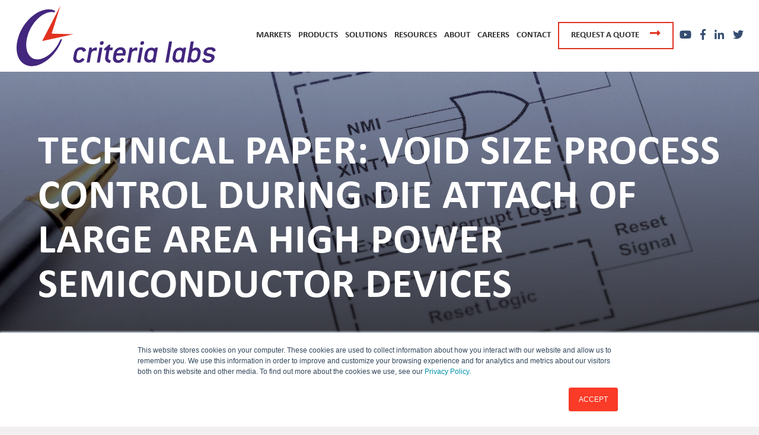

--- FILE ---
content_type: text/html; charset=UTF-8
request_url: https://www.criterialabs.com/resource/technical-paper-void-size-process-control-during-die-attach-of-large-area-high-power-semiconductor-devices/
body_size: 16363
content:

<!DOCTYPE html>
<html xmlns="http://www.w3.org/1999/xhtml" lang="en-US">
<head profile="http://gmpg.org/xfn/11">
<meta http-equiv="Content-Type" content="text/html; charset=UTF-8" />
<title>
Technical Paper: Void Size Process Control During Die Attach of Large Area HIGH POWER Semiconductor Devices - Criteria Labs</title>
         <meta name="viewport" content="width=device-width,initial-scale=1, maximum-scale=1">
<link rel="pingback" href="https://www.criterialabs.com/xmlrpc.php" />
   
	<!-- Awesome Fonts -->
	<link href="https://www.criterialabs.com/wp-content/themes/criterialabs/vendor/font-awesome/css/fontawesome-all.min.css" rel="stylesheet" type="text/css">

	<!-- Bootstrap core CSS -->
	<link href="https://www.criterialabs.com/wp-content/themes/criterialabs/vendor/bootstrap/css/bootstrap.min.css" rel="stylesheet">
	
	<!-- Style Guide CSS -->
    <link href="https://www.criterialabs.com/wp-content/themes/criterialabs/css/style-guide.css" rel="stylesheet" />
		
	<!-- Core theme CSS -->
    <link rel="stylesheet" href="https://www.criterialabs.com/wp-content/themes/criterialabs/style.css" type="text/css" media="screen" />
	
	<!-- Core theme CSS -->
    <link href="https://www.criterialabs.com/wp-content/themes/criterialabs/web-font/font-stylesheet.css" rel="stylesheet" />
	
	<!-- Custom styles for this template -->
	<link rel="stylesheet" href="https://www.criterialabs.com/wp-content/themes/criterialabs/vendor/bootstrap/css/owl.carousel.min.css">
	<link rel="stylesheet" href="https://www.criterialabs.com/wp-content/themes/criterialabs/vendor/bootstrap/css/owl.theme.default.min.css">
	
	
	
	
	
  

       <meta name='robots' content='index, follow, max-image-preview:large, max-snippet:-1, max-video-preview:-1' />

	<!-- This site is optimized with the Yoast SEO Premium plugin v26.6 (Yoast SEO v26.8) - https://yoast.com/product/yoast-seo-premium-wordpress/ -->
	<title>Technical Paper: Void Size Process Control During Die Attach of Large Area HIGH POWER Semiconductor Devices - Criteria Labs</title>
	<meta name="description" content="Download our technical paper highlighting our void size process control during die attach of large area high power semiconductor devices." />
	<link rel="canonical" href="https://www.criterialabs.com/resource/technical-paper-void-size-process-control-during-die-attach-of-large-area-high-power-semiconductor-devices/" />
	<meta property="og:locale" content="en_US" />
	<meta property="og:type" content="article" />
	<meta property="og:title" content="Technical Paper: Void Size Process Control During Die Attach of Large Area HIGH POWER Semiconductor Devices" />
	<meta property="og:description" content="Download our technical paper highlighting our void size process control during die attach of large area high power semiconductor devices." />
	<meta property="og:url" content="https://www.criterialabs.com/resource/technical-paper-void-size-process-control-during-die-attach-of-large-area-high-power-semiconductor-devices/" />
	<meta property="og:site_name" content="Criteria Labs" />
	<meta property="article:publisher" content="https://www.facebook.com/CriteriaLabs" />
	<meta property="article:modified_time" content="2022-01-12T14:28:10+00:00" />
	<meta property="og:image" content="https://www.criterialabs.com/wp-content/uploads/2021/02/Criteria-Labs-Homepage-Banner-Image-71.png" />
	<meta property="og:image:width" content="1900" />
	<meta property="og:image:height" content="552" />
	<meta property="og:image:type" content="image/png" />
	<meta name="twitter:card" content="summary_large_image" />
	<meta name="twitter:site" content="@Criteria_Labs" />
	<meta name="twitter:label1" content="Est. reading time" />
	<meta name="twitter:data1" content="1 minute" />
	<script type="application/ld+json" class="yoast-schema-graph">{"@context":"https://schema.org","@graph":[{"@type":"WebPage","@id":"https://www.criterialabs.com/resource/technical-paper-void-size-process-control-during-die-attach-of-large-area-high-power-semiconductor-devices/","url":"https://www.criterialabs.com/resource/technical-paper-void-size-process-control-during-die-attach-of-large-area-high-power-semiconductor-devices/","name":"Technical Paper: Void Size Process Control During Die Attach of Large Area HIGH POWER Semiconductor Devices - Criteria Labs","isPartOf":{"@id":"https://www.criterialabs.com/#website"},"primaryImageOfPage":{"@id":"https://www.criterialabs.com/resource/technical-paper-void-size-process-control-during-die-attach-of-large-area-high-power-semiconductor-devices/#primaryimage"},"image":{"@id":"https://www.criterialabs.com/resource/technical-paper-void-size-process-control-during-die-attach-of-large-area-high-power-semiconductor-devices/#primaryimage"},"thumbnailUrl":"https://www.criterialabs.com/wp-content/uploads/2021/02/Criteria-Labs-Homepage-Banner-Image-71.png","datePublished":"2021-02-15T16:07:32+00:00","dateModified":"2022-01-12T14:28:10+00:00","description":"Download our technical paper highlighting our void size process control during die attach of large area high power semiconductor devices.","breadcrumb":{"@id":"https://www.criterialabs.com/resource/technical-paper-void-size-process-control-during-die-attach-of-large-area-high-power-semiconductor-devices/#breadcrumb"},"inLanguage":"en-US","potentialAction":[{"@type":"ReadAction","target":["https://www.criterialabs.com/resource/technical-paper-void-size-process-control-during-die-attach-of-large-area-high-power-semiconductor-devices/"]}]},{"@type":"ImageObject","inLanguage":"en-US","@id":"https://www.criterialabs.com/resource/technical-paper-void-size-process-control-during-die-attach-of-large-area-high-power-semiconductor-devices/#primaryimage","url":"https://www.criterialabs.com/wp-content/uploads/2021/02/Criteria-Labs-Homepage-Banner-Image-71.png","contentUrl":"https://www.criterialabs.com/wp-content/uploads/2021/02/Criteria-Labs-Homepage-Banner-Image-71.png","width":1900,"height":552,"caption":"Criteria Labs Banner Image | Void Size Process Control Technical Paper"},{"@type":"BreadcrumbList","@id":"https://www.criterialabs.com/resource/technical-paper-void-size-process-control-during-die-attach-of-large-area-high-power-semiconductor-devices/#breadcrumb","itemListElement":[{"@type":"ListItem","position":1,"name":"Home","item":"https://www.criterialabs.com/"},{"@type":"ListItem","position":2,"name":"Resources","item":"https://www.criterialabs.com/resource/"},{"@type":"ListItem","position":3,"name":"Technical Paper: Void Size Process Control During Die Attach of Large Area HIGH POWER Semiconductor Devices"}]},{"@type":"WebSite","@id":"https://www.criterialabs.com/#website","url":"https://www.criterialabs.com/","name":"Criteria Labs","description":"A Space RF Products and Semiconductor Services Company","publisher":{"@id":"https://www.criterialabs.com/#organization"},"potentialAction":[{"@type":"SearchAction","target":{"@type":"EntryPoint","urlTemplate":"https://www.criterialabs.com/?s={search_term_string}"},"query-input":{"@type":"PropertyValueSpecification","valueRequired":true,"valueName":"search_term_string"}}],"inLanguage":"en-US"},{"@type":"Organization","@id":"https://www.criterialabs.com/#organization","name":"Criteria Labs","url":"https://www.criterialabs.com/","logo":{"@type":"ImageObject","inLanguage":"en-US","@id":"https://www.criterialabs.com/#/schema/logo/image/","url":"https://www.criterialabs.com/wp-content/uploads/2018/07/criteriaLabs-logo.png","contentUrl":"https://www.criterialabs.com/wp-content/uploads/2018/07/criteriaLabs-logo.png","width":255,"height":78,"caption":"Criteria Labs"},"image":{"@id":"https://www.criterialabs.com/#/schema/logo/image/"},"sameAs":["https://www.facebook.com/CriteriaLabs","https://x.com/Criteria_Labs","https://www.linkedin.com/company/criteria-labs/","https://www.youtube.com/channel/UC6RkANQQl8yXTwArQ3zQgCg"]}]}</script>
	<!-- / Yoast SEO Premium plugin. -->


<link rel="alternate" type="application/rss+xml" title="Criteria Labs &raquo; Technical Paper:  Void Size Process Control During Die Attach of Large Area HIGH POWER Semiconductor Devices Comments Feed" href="https://www.criterialabs.com/resource/technical-paper-void-size-process-control-during-die-attach-of-large-area-high-power-semiconductor-devices/feed/" />
<link rel="alternate" title="oEmbed (JSON)" type="application/json+oembed" href="https://www.criterialabs.com/wp-json/oembed/1.0/embed?url=https%3A%2F%2Fwww.criterialabs.com%2Fresource%2Ftechnical-paper-void-size-process-control-during-die-attach-of-large-area-high-power-semiconductor-devices%2F" />
<link rel="alternate" title="oEmbed (XML)" type="text/xml+oembed" href="https://www.criterialabs.com/wp-json/oembed/1.0/embed?url=https%3A%2F%2Fwww.criterialabs.com%2Fresource%2Ftechnical-paper-void-size-process-control-during-die-attach-of-large-area-high-power-semiconductor-devices%2F&#038;format=xml" />
		<style>
			.lazyload,
			.lazyloading {
				max-width: 100%;
			}
		</style>
		<style id='wp-img-auto-sizes-contain-inline-css' type='text/css'>
img:is([sizes=auto i],[sizes^="auto," i]){contain-intrinsic-size:3000px 1500px}
/*# sourceURL=wp-img-auto-sizes-contain-inline-css */
</style>
<style id='wp-emoji-styles-inline-css' type='text/css'>

	img.wp-smiley, img.emoji {
		display: inline !important;
		border: none !important;
		box-shadow: none !important;
		height: 1em !important;
		width: 1em !important;
		margin: 0 0.07em !important;
		vertical-align: -0.1em !important;
		background: none !important;
		padding: 0 !important;
	}
/*# sourceURL=wp-emoji-styles-inline-css */
</style>
<style id='wp-block-library-inline-css' type='text/css'>
:root{--wp-block-synced-color:#7a00df;--wp-block-synced-color--rgb:122,0,223;--wp-bound-block-color:var(--wp-block-synced-color);--wp-editor-canvas-background:#ddd;--wp-admin-theme-color:#007cba;--wp-admin-theme-color--rgb:0,124,186;--wp-admin-theme-color-darker-10:#006ba1;--wp-admin-theme-color-darker-10--rgb:0,107,160.5;--wp-admin-theme-color-darker-20:#005a87;--wp-admin-theme-color-darker-20--rgb:0,90,135;--wp-admin-border-width-focus:2px}@media (min-resolution:192dpi){:root{--wp-admin-border-width-focus:1.5px}}.wp-element-button{cursor:pointer}:root .has-very-light-gray-background-color{background-color:#eee}:root .has-very-dark-gray-background-color{background-color:#313131}:root .has-very-light-gray-color{color:#eee}:root .has-very-dark-gray-color{color:#313131}:root .has-vivid-green-cyan-to-vivid-cyan-blue-gradient-background{background:linear-gradient(135deg,#00d084,#0693e3)}:root .has-purple-crush-gradient-background{background:linear-gradient(135deg,#34e2e4,#4721fb 50%,#ab1dfe)}:root .has-hazy-dawn-gradient-background{background:linear-gradient(135deg,#faaca8,#dad0ec)}:root .has-subdued-olive-gradient-background{background:linear-gradient(135deg,#fafae1,#67a671)}:root .has-atomic-cream-gradient-background{background:linear-gradient(135deg,#fdd79a,#004a59)}:root .has-nightshade-gradient-background{background:linear-gradient(135deg,#330968,#31cdcf)}:root .has-midnight-gradient-background{background:linear-gradient(135deg,#020381,#2874fc)}:root{--wp--preset--font-size--normal:16px;--wp--preset--font-size--huge:42px}.has-regular-font-size{font-size:1em}.has-larger-font-size{font-size:2.625em}.has-normal-font-size{font-size:var(--wp--preset--font-size--normal)}.has-huge-font-size{font-size:var(--wp--preset--font-size--huge)}.has-text-align-center{text-align:center}.has-text-align-left{text-align:left}.has-text-align-right{text-align:right}.has-fit-text{white-space:nowrap!important}#end-resizable-editor-section{display:none}.aligncenter{clear:both}.items-justified-left{justify-content:flex-start}.items-justified-center{justify-content:center}.items-justified-right{justify-content:flex-end}.items-justified-space-between{justify-content:space-between}.screen-reader-text{border:0;clip-path:inset(50%);height:1px;margin:-1px;overflow:hidden;padding:0;position:absolute;width:1px;word-wrap:normal!important}.screen-reader-text:focus{background-color:#ddd;clip-path:none;color:#444;display:block;font-size:1em;height:auto;left:5px;line-height:normal;padding:15px 23px 14px;text-decoration:none;top:5px;width:auto;z-index:100000}html :where(.has-border-color){border-style:solid}html :where([style*=border-top-color]){border-top-style:solid}html :where([style*=border-right-color]){border-right-style:solid}html :where([style*=border-bottom-color]){border-bottom-style:solid}html :where([style*=border-left-color]){border-left-style:solid}html :where([style*=border-width]){border-style:solid}html :where([style*=border-top-width]){border-top-style:solid}html :where([style*=border-right-width]){border-right-style:solid}html :where([style*=border-bottom-width]){border-bottom-style:solid}html :where([style*=border-left-width]){border-left-style:solid}html :where(img[class*=wp-image-]){height:auto;max-width:100%}:where(figure){margin:0 0 1em}html :where(.is-position-sticky){--wp-admin--admin-bar--position-offset:var(--wp-admin--admin-bar--height,0px)}@media screen and (max-width:600px){html :where(.is-position-sticky){--wp-admin--admin-bar--position-offset:0px}}
/*wp_block_styles_on_demand_placeholder:6974fd8b14fb1*/
/*# sourceURL=wp-block-library-inline-css */
</style>
<style id='classic-theme-styles-inline-css' type='text/css'>
/*! This file is auto-generated */
.wp-block-button__link{color:#fff;background-color:#32373c;border-radius:9999px;box-shadow:none;text-decoration:none;padding:calc(.667em + 2px) calc(1.333em + 2px);font-size:1.125em}.wp-block-file__button{background:#32373c;color:#fff;text-decoration:none}
/*# sourceURL=/wp-includes/css/classic-themes.min.css */
</style>
<link rel='stylesheet' id='bb-tcs-editor-style-shared-css' href='https://www.criterialabs.com/wp-content/editor-style-shared.css' type='text/css' media='all' />
<style id='responsive-menu-inline-css' type='text/css'>
/** This file is major component of this plugin so please don't try to edit here. */
#rmp_menu_trigger-3160 {
  width: 68px;
  height: 32px;
  position: fixed;
  top: 18px;
  border-radius: 5px;
  display: none;
  text-decoration: none;
  right: 8%;
  background: #e13220;
  transition: transform 0.5s, background-color 0.5s;
}
#rmp_menu_trigger-3160:hover, #rmp_menu_trigger-3160:focus {
  background: #c92b1b;
  text-decoration: unset;
}
#rmp_menu_trigger-3160.is-active {
  background: #c92b1b;
}
#rmp_menu_trigger-3160 .rmp-trigger-box {
  width: 15px;
  color: #ffffff;
}
#rmp_menu_trigger-3160 .rmp-trigger-icon-active, #rmp_menu_trigger-3160 .rmp-trigger-text-open {
  display: none;
}
#rmp_menu_trigger-3160.is-active .rmp-trigger-icon-active, #rmp_menu_trigger-3160.is-active .rmp-trigger-text-open {
  display: inline;
}
#rmp_menu_trigger-3160.is-active .rmp-trigger-icon-inactive, #rmp_menu_trigger-3160.is-active .rmp-trigger-text {
  display: none;
}
#rmp_menu_trigger-3160 .rmp-trigger-label {
  color: #ffffff;
  pointer-events: none;
  line-height: 13px;
  font-family: inherit;
  font-size: 12px;
  display: inline;
  text-transform: inherit;
}
#rmp_menu_trigger-3160 .rmp-trigger-label.rmp-trigger-label-top {
  display: block;
  margin-bottom: 12px;
}
#rmp_menu_trigger-3160 .rmp-trigger-label.rmp-trigger-label-bottom {
  display: block;
  margin-top: 12px;
}
#rmp_menu_trigger-3160 .responsive-menu-pro-inner {
  display: block;
}
#rmp_menu_trigger-3160 .rmp-trigger-icon-inactive .rmp-font-icon {
  color: #ffffff;
}
#rmp_menu_trigger-3160 .responsive-menu-pro-inner, #rmp_menu_trigger-3160 .responsive-menu-pro-inner::before, #rmp_menu_trigger-3160 .responsive-menu-pro-inner::after {
  width: 15px;
  height: 2px;
  background-color: #ffffff;
  border-radius: 4px;
  position: absolute;
}
#rmp_menu_trigger-3160 .rmp-trigger-icon-active .rmp-font-icon {
  color: #ffffff;
}
#rmp_menu_trigger-3160.is-active .responsive-menu-pro-inner, #rmp_menu_trigger-3160.is-active .responsive-menu-pro-inner::before, #rmp_menu_trigger-3160.is-active .responsive-menu-pro-inner::after {
  background-color: #ffffff;
}
#rmp_menu_trigger-3160:hover .rmp-trigger-icon-inactive .rmp-font-icon {
  color: #ffffff;
}
#rmp_menu_trigger-3160:not(.is-active):hover .responsive-menu-pro-inner, #rmp_menu_trigger-3160:not(.is-active):hover .responsive-menu-pro-inner::before, #rmp_menu_trigger-3160:not(.is-active):hover .responsive-menu-pro-inner::after {
  background-color: #ffffff;
}
#rmp_menu_trigger-3160 .responsive-menu-pro-inner::before {
  top: 10px;
}
#rmp_menu_trigger-3160 .responsive-menu-pro-inner::after {
  bottom: 10px;
}
#rmp_menu_trigger-3160.is-active .responsive-menu-pro-inner::after {
  bottom: 0;
}
/* Hamburger menu styling */
@media screen and (max-width: 800px) {
  /** Menu Title Style */
  /** Menu Additional Content Style */
  #rmp_menu_trigger-3160 {
    display: block;
  }
  #rmp-container-3160 {
    position: fixed;
    top: 0;
    margin: 0;
    transition: transform 0.5s;
    overflow: auto;
    display: block;
    width: 100%;
    background-color: #ffffff;
    background-image: url("");
    height: 100%;
    left: 0;
    padding-top: 0px;
    padding-left: 0px;
    padding-bottom: 0px;
    padding-right: 0px;
  }
  #rmp-menu-wrap-3160 {
    padding-top: 0px;
    padding-left: 0px;
    padding-bottom: 0px;
    padding-right: 0px;
    background-color: #ffffff;
  }
  #rmp-menu-wrap-3160 .rmp-menu, #rmp-menu-wrap-3160 .rmp-submenu {
    width: 100%;
    box-sizing: border-box;
    margin: 0;
    padding: 0;
  }
  #rmp-menu-wrap-3160 .rmp-submenu-depth-1 .rmp-menu-item-link {
    padding-left: 10%;
  }
  #rmp-menu-wrap-3160 .rmp-submenu-depth-2 .rmp-menu-item-link {
    padding-left: 15%;
  }
  #rmp-menu-wrap-3160 .rmp-submenu-depth-3 .rmp-menu-item-link {
    padding-left: 20%;
  }
  #rmp-menu-wrap-3160 .rmp-submenu-depth-4 .rmp-menu-item-link {
    padding-left: 25%;
  }
  #rmp-menu-wrap-3160 .rmp-submenu.rmp-submenu-open {
    display: block;
  }
  #rmp-menu-wrap-3160 .rmp-menu-item {
    width: 100%;
    list-style: none;
    margin: 0;
  }
  #rmp-menu-wrap-3160 .rmp-menu-item-link {
    height: 51px;
    line-height: 48px;
    font-size: 14px;
    border-bottom: 0px solid #e13220;
    font-family: Poppins;
    color: #13367a;
    text-align: left;
    background-color: #ffffff;
    font-weight: normal;
    letter-spacing: 0px;
    display: block;
    box-sizing: border-box;
    width: 100%;
    text-decoration: none;
    position: relative;
    overflow: hidden;
    transition: background-color 0.5s, border-color 0.5s, 0.5s;
    padding: 0 5%;
    padding-right: 61px;
  }
  #rmp-menu-wrap-3160 .rmp-menu-item-link:after, #rmp-menu-wrap-3160 .rmp-menu-item-link:before {
    display: none;
  }
  #rmp-menu-wrap-3160 .rmp-menu-item-link:hover, #rmp-menu-wrap-3160 .rmp-menu-item-link:focus {
    color: #ffffff;
    border-color: #c92b1b;
    background-color: #0d2244;
  }
  #rmp-menu-wrap-3160 .rmp-menu-item-link:focus {
    outline: none;
    border-color: unset;
    box-shadow: unset;
  }
  #rmp-menu-wrap-3160 .rmp-menu-item-link .rmp-font-icon {
    height: 51px;
    line-height: 48px;
    margin-right: 10px;
    font-size: 14px;
  }
  #rmp-menu-wrap-3160 .rmp-menu-current-item .rmp-menu-item-link {
    color: #13367a;
    border-color: #13367a;
    background-color: #ffffff;
  }
  #rmp-menu-wrap-3160 .rmp-menu-current-item .rmp-menu-item-link:hover, #rmp-menu-wrap-3160 .rmp-menu-current-item .rmp-menu-item-link:focus {
    color: #ffffff;
    border-color: #ffffff;
    background-color: #0d2244;
  }
  #rmp-menu-wrap-3160 .rmp-menu-subarrow {
    position: absolute;
    top: 0;
    bottom: 0;
    text-align: center;
    overflow: hidden;
    background-size: cover;
    overflow: hidden;
    right: 0;
    border-left-style: solid;
    border-left-color: #212121;
    border-left-width: 1px;
    height: 51px;
    width: 51px;
    color: #cc3939;
    background-color: #ffffff;
  }
  #rmp-menu-wrap-3160 .rmp-menu-subarrow svg {
    fill: #cc3939;
  }
  #rmp-menu-wrap-3160 .rmp-menu-subarrow:hover {
    color: #0d2244;
    border-color: #3f3f3f;
    background-color: #ffffff;
  }
  #rmp-menu-wrap-3160 .rmp-menu-subarrow:hover svg {
    fill: #0d2244;
  }
  #rmp-menu-wrap-3160 .rmp-menu-subarrow .rmp-font-icon {
    margin-right: unset;
  }
  #rmp-menu-wrap-3160 .rmp-menu-subarrow * {
    vertical-align: middle;
    line-height: 51px;
  }
  #rmp-menu-wrap-3160 .rmp-menu-subarrow-active {
    display: block;
    background-size: cover;
    color: #0d2244;
    border-color: #212121;
    background-color: #ffffff;
  }
  #rmp-menu-wrap-3160 .rmp-menu-subarrow-active svg {
    fill: #0d2244;
  }
  #rmp-menu-wrap-3160 .rmp-menu-subarrow-active:hover {
    color: #0d2244;
    border-color: #3f3f3f;
    background-color: #ffffff;
  }
  #rmp-menu-wrap-3160 .rmp-menu-subarrow-active:hover svg {
    fill: #0d2244;
  }
  #rmp-menu-wrap-3160 .rmp-submenu {
    display: none;
  }
  #rmp-menu-wrap-3160 .rmp-submenu .rmp-menu-item-link {
    height: 51px;
    line-height: 48px;
    letter-spacing: 0px;
    font-size: 14px;
    border-bottom: 0px solid #212121;
    font-family: inherit;
    font-weight: normal;
    color: #0d2244;
    text-align: left;
    background-color: #ffffff;
  }
  #rmp-menu-wrap-3160 .rmp-submenu .rmp-menu-item-link:hover, #rmp-menu-wrap-3160 .rmp-submenu .rmp-menu-item-link:focus {
    color: #0d2244;
    border-color: #212121;
    background-color: #ffffff;
  }
  #rmp-menu-wrap-3160 .rmp-submenu .rmp-menu-current-item .rmp-menu-item-link {
    color: #0d2244;
    border-color: #212121;
    background-color: #ffffff;
  }
  #rmp-menu-wrap-3160 .rmp-submenu .rmp-menu-current-item .rmp-menu-item-link:hover, #rmp-menu-wrap-3160 .rmp-submenu .rmp-menu-current-item .rmp-menu-item-link:focus {
    color: #0d2244;
    border-color: #3f3f3f;
    background-color: #ffffff;
  }
  #rmp-menu-wrap-3160 .rmp-submenu .rmp-menu-subarrow {
    right: 0;
    border-right: unset;
    border-left-style: solid;
    border-left-color: #212121;
    border-left-width: 1px;
    height: 39px;
    line-height: 39px;
    width: 40px;
    color: #ffffff;
    background-color: #212121;
  }
  #rmp-menu-wrap-3160 .rmp-submenu .rmp-menu-subarrow:hover {
    color: #ffffff;
    border-color: #3f3f3f;
    background-color: #3f3f3f;
  }
  #rmp-menu-wrap-3160 .rmp-submenu .rmp-menu-subarrow-active {
    color: #ffffff;
    border-color: #212121;
    background-color: #212121;
  }
  #rmp-menu-wrap-3160 .rmp-submenu .rmp-menu-subarrow-active:hover {
    color: #ffffff;
    border-color: #3f3f3f;
    background-color: #3f3f3f;
  }
  #rmp-menu-wrap-3160 .rmp-menu-item-description {
    margin: 0;
    padding: 5px 5%;
    opacity: 0.8;
    color: #13367a;
  }
  #rmp-search-box-3160 {
    display: block;
    padding-top: 0px;
    padding-left: 5%;
    padding-bottom: 0px;
    padding-right: 5%;
  }
  #rmp-search-box-3160 .rmp-search-form {
    margin: 0;
  }
  #rmp-search-box-3160 .rmp-search-box {
    background: #ffffff;
    border: 1px solid #dadada;
    color: #333333;
    width: 100%;
    padding: 0 5%;
    border-radius: 30px;
    height: 45px;
    -webkit-appearance: none;
  }
  #rmp-search-box-3160 .rmp-search-box::placeholder {
    color: #c7c7cd;
  }
  #rmp-search-box-3160 .rmp-search-box:focus {
    background-color: #ffffff;
    outline: 2px solid #dadada;
    color: #333333;
  }
  #rmp-menu-title-3160 {
    background-color: #e13220;
    color: #ffffff;
    text-align: left;
    font-size: 14px;
    padding-top: 10%;
    padding-left: 5%;
    padding-bottom: 0%;
    padding-right: 5%;
    font-weight: 400;
    transition: background-color 0.5s, border-color 0.5s, color 0.5s;
  }
  #rmp-menu-title-3160:hover {
    background-color: #c92b1b;
    color: #ffffff;
  }
  #rmp-menu-title-3160 > .rmp-menu-title-link {
    color: #ffffff;
    width: 100%;
    background-color: unset;
    text-decoration: none;
  }
  #rmp-menu-title-3160 > .rmp-menu-title-link:hover {
    color: #ffffff;
  }
  #rmp-menu-title-3160 .rmp-font-icon {
    font-size: 14px;
  }
  #rmp-menu-additional-content-3160 {
    padding-top: 0px;
    padding-left: 5%;
    padding-bottom: 0px;
    padding-right: 5%;
    color: #ffffff;
    text-align: center;
    font-size: 16px;
  }
}
/**
This file contents common styling of menus.
*/
.rmp-container {
  display: none;
  visibility: visible;
  padding: 0px 0px 0px 0px;
  z-index: 99998;
  transition: all 0.3s;
  /** Scrolling bar in menu setting box **/
}
.rmp-container.rmp-fade-top, .rmp-container.rmp-fade-left, .rmp-container.rmp-fade-right, .rmp-container.rmp-fade-bottom {
  display: none;
}
.rmp-container.rmp-slide-left, .rmp-container.rmp-push-left {
  transform: translateX(-100%);
  -ms-transform: translateX(-100%);
  -webkit-transform: translateX(-100%);
  -moz-transform: translateX(-100%);
}
.rmp-container.rmp-slide-left.rmp-menu-open, .rmp-container.rmp-push-left.rmp-menu-open {
  transform: translateX(0);
  -ms-transform: translateX(0);
  -webkit-transform: translateX(0);
  -moz-transform: translateX(0);
}
.rmp-container.rmp-slide-right, .rmp-container.rmp-push-right {
  transform: translateX(100%);
  -ms-transform: translateX(100%);
  -webkit-transform: translateX(100%);
  -moz-transform: translateX(100%);
}
.rmp-container.rmp-slide-right.rmp-menu-open, .rmp-container.rmp-push-right.rmp-menu-open {
  transform: translateX(0);
  -ms-transform: translateX(0);
  -webkit-transform: translateX(0);
  -moz-transform: translateX(0);
}
.rmp-container.rmp-slide-top, .rmp-container.rmp-push-top {
  transform: translateY(-100%);
  -ms-transform: translateY(-100%);
  -webkit-transform: translateY(-100%);
  -moz-transform: translateY(-100%);
}
.rmp-container.rmp-slide-top.rmp-menu-open, .rmp-container.rmp-push-top.rmp-menu-open {
  transform: translateY(0);
  -ms-transform: translateY(0);
  -webkit-transform: translateY(0);
  -moz-transform: translateY(0);
}
.rmp-container.rmp-slide-bottom, .rmp-container.rmp-push-bottom {
  transform: translateY(100%);
  -ms-transform: translateY(100%);
  -webkit-transform: translateY(100%);
  -moz-transform: translateY(100%);
}
.rmp-container.rmp-slide-bottom.rmp-menu-open, .rmp-container.rmp-push-bottom.rmp-menu-open {
  transform: translateX(0);
  -ms-transform: translateX(0);
  -webkit-transform: translateX(0);
  -moz-transform: translateX(0);
}
.rmp-container::-webkit-scrollbar {
  width: 0px;
}
.rmp-container ::-webkit-scrollbar-track {
  box-shadow: inset 0 0 5px transparent;
}
.rmp-container ::-webkit-scrollbar-thumb {
  background: transparent;
}
.rmp-container ::-webkit-scrollbar-thumb:hover {
  background: transparent;
}
.rmp-container .rmp-menu-wrap .rmp-menu {
  transition: none;
  border-radius: 0;
  box-shadow: none;
  background: none;
  border: 0;
  bottom: auto;
  box-sizing: border-box;
  clip: auto;
  color: #666;
  display: block;
  float: none;
  font-family: inherit;
  font-size: 14px;
  height: auto;
  left: auto;
  line-height: 1.7;
  list-style-type: none;
  margin: 0;
  min-height: auto;
  max-height: none;
  opacity: 1;
  outline: none;
  overflow: visible;
  padding: 0;
  position: relative;
  pointer-events: auto;
  right: auto;
  text-align: left;
  text-decoration: none;
  text-indent: 0;
  text-transform: none;
  transform: none;
  top: auto;
  visibility: inherit;
  width: auto;
  word-wrap: break-word;
  white-space: normal;
}
.rmp-container .rmp-menu-additional-content {
  display: block;
  word-break: break-word;
}
.rmp-container .rmp-menu-title {
  display: flex;
  flex-direction: column;
}
.rmp-container .rmp-menu-title .rmp-menu-title-image {
  max-width: 100%;
  margin-bottom: 15px;
  display: block;
  margin: auto;
  margin-bottom: 15px;
}
button.rmp_menu_trigger {
  z-index: 999999;
  overflow: hidden;
  outline: none;
  border: 0;
  display: none;
  margin: 0;
  transition: transform 0.5s, background-color 0.5s;
  padding: 0;
}
button.rmp_menu_trigger .responsive-menu-pro-inner::before, button.rmp_menu_trigger .responsive-menu-pro-inner::after {
  content: "";
  display: block;
}
button.rmp_menu_trigger .responsive-menu-pro-inner::before {
  top: 10px;
}
button.rmp_menu_trigger .responsive-menu-pro-inner::after {
  bottom: 10px;
}
button.rmp_menu_trigger .rmp-trigger-box {
  width: 40px;
  display: inline-block;
  position: relative;
  pointer-events: none;
  vertical-align: super;
}
/*  Menu Trigger Boring Animation */
.rmp-menu-trigger-boring .responsive-menu-pro-inner {
  transition-property: none;
}
.rmp-menu-trigger-boring .responsive-menu-pro-inner::after, .rmp-menu-trigger-boring .responsive-menu-pro-inner::before {
  transition-property: none;
}
.rmp-menu-trigger-boring.is-active .responsive-menu-pro-inner {
  transform: rotate(45deg);
}
.rmp-menu-trigger-boring.is-active .responsive-menu-pro-inner:before {
  top: 0;
  opacity: 0;
}
.rmp-menu-trigger-boring.is-active .responsive-menu-pro-inner:after {
  bottom: 0;
  transform: rotate(-90deg);
}

/*# sourceURL=responsive-menu-inline-css */
</style>
<link rel='stylesheet' id='dashicons-css' href='https://www.criterialabs.com/wp-includes/css/dashicons.min.css?ver=6.9' type='text/css' media='all' />
<script type="text/javascript" src="https://www.criterialabs.com/wp-includes/js/jquery/jquery.min.js?ver=3.7.1" id="jquery-core-js"></script>
<script type="text/javascript" src="https://www.criterialabs.com/wp-includes/js/jquery/jquery-migrate.min.js?ver=3.4.1" id="jquery-migrate-js"></script>
<script type="text/javascript" id="rmp_menu_scripts-js-extra">
/* <![CDATA[ */
var rmp_menu = {"ajaxURL":"https://www.criterialabs.com/wp-admin/admin-ajax.php","wp_nonce":"0f7a4f6dd5","menu":[{"menu_theme":null,"theme_type":"default","theme_location_menu":"","submenu_submenu_arrow_width":"40","submenu_submenu_arrow_width_unit":"px","submenu_submenu_arrow_height":"39","submenu_submenu_arrow_height_unit":"px","submenu_arrow_position":"right","submenu_sub_arrow_background_colour":"#212121","submenu_sub_arrow_background_hover_colour":"#3f3f3f","submenu_sub_arrow_background_colour_active":"#212121","submenu_sub_arrow_background_hover_colour_active":"#3f3f3f","submenu_sub_arrow_border_width":1,"submenu_sub_arrow_border_width_unit":"px","submenu_sub_arrow_border_colour":"#212121","submenu_sub_arrow_border_hover_colour":"#3f3f3f","submenu_sub_arrow_border_colour_active":"#212121","submenu_sub_arrow_border_hover_colour_active":"#3f3f3f","submenu_sub_arrow_shape_colour":"#ffffff","submenu_sub_arrow_shape_hover_colour":"#ffffff","submenu_sub_arrow_shape_colour_active":"#ffffff","submenu_sub_arrow_shape_hover_colour_active":"#ffffff","use_header_bar":"off","header_bar_items_order":"{\"logo\":\"on\",\"title\":\"on\",\"search\":\"on\",\"html content\":\"on\"}","header_bar_title":"","header_bar_html_content":"","header_bar_logo":"","header_bar_logo_link":"","header_bar_logo_width":"","header_bar_logo_width_unit":"%","header_bar_logo_height":"","header_bar_logo_height_unit":"px","header_bar_height":"80","header_bar_height_unit":"px","header_bar_padding":{"top":"0px","right":"5%","bottom":"0px","left":"5%"},"header_bar_font":"","header_bar_font_size":"14","header_bar_font_size_unit":"px","header_bar_text_color":"#ffffff","header_bar_background_color":"#ffffff","header_bar_breakpoint":"800","header_bar_position_type":"fixed","header_bar_adjust_page":null,"header_bar_scroll_enable":"off","header_bar_scroll_background_color":"#36bdf6","mobile_breakpoint":"600","tablet_breakpoint":"800","transition_speed":"0.5","sub_menu_speed":"0.2","show_menu_on_page_load":"","menu_disable_scrolling":"off","menu_overlay":"off","menu_overlay_colour":"rgba(0, 0, 0, 0.7)","desktop_menu_width":"","desktop_menu_width_unit":"%","desktop_menu_positioning":"fixed","desktop_menu_side":"","desktop_menu_to_hide":"","use_current_theme_location":"off","mega_menu":{"225":"off","227":"off","229":"off","228":"off","226":"off"},"desktop_submenu_open_animation":"","desktop_submenu_open_animation_speed":"0ms","desktop_submenu_open_on_click":"","desktop_menu_hide_and_show":"","menu_name":"Default Menu","menu_to_use":"header-menu","different_menu_for_mobile":"off","menu_to_use_in_mobile":"main-menu","use_mobile_menu":"on","use_tablet_menu":"on","use_desktop_menu":"","menu_display_on":"all-pages","menu_to_hide":"","submenu_descriptions_on":"","custom_walker":"","menu_background_colour":"#ffffff","menu_depth":"5","smooth_scroll_on":"off","smooth_scroll_speed":"500","menu_font_icons":[],"menu_links_height":"51","menu_links_height_unit":"px","menu_links_line_height":"48","menu_links_line_height_unit":"px","menu_depth_0":"5","menu_depth_0_unit":"%","menu_font_size":"14","menu_font_size_unit":"px","menu_font":"Poppins","menu_font_weight":"normal","menu_text_alignment":"left","menu_text_letter_spacing":"","menu_word_wrap":"off","menu_link_colour":"#13367a","menu_link_hover_colour":"#ffffff","menu_current_link_colour":"#13367a","menu_current_link_hover_colour":"#ffffff","menu_item_background_colour":"#ffffff","menu_item_background_hover_colour":"#0d2244","menu_current_item_background_colour":"#ffffff","menu_current_item_background_hover_colour":"#0d2244","menu_border_width":"0","menu_border_width_unit":"px","menu_item_border_colour":"#e13220","menu_item_border_colour_hover":"#c92b1b","menu_current_item_border_colour":"#13367a","menu_current_item_border_hover_colour":"#ffffff","submenu_links_height":"51","submenu_links_height_unit":"px","submenu_links_line_height":"48","submenu_links_line_height_unit":"px","menu_depth_side":"left","menu_depth_1":"10","menu_depth_1_unit":"%","menu_depth_2":"15","menu_depth_2_unit":"%","menu_depth_3":"20","menu_depth_3_unit":"%","menu_depth_4":"25","menu_depth_4_unit":"%","submenu_item_background_colour":"#ffffff","submenu_item_background_hover_colour":"#ffffff","submenu_current_item_background_colour":"#ffffff","submenu_current_item_background_hover_colour":"#ffffff","submenu_border_width":"0","submenu_border_width_unit":"px","submenu_item_border_colour":"#212121","submenu_item_border_colour_hover":"#212121","submenu_current_item_border_colour":"#212121","submenu_current_item_border_hover_colour":"#3f3f3f","submenu_font_size":"14","submenu_font_size_unit":"px","submenu_font":"","submenu_font_weight":"normal","submenu_text_letter_spacing":"","submenu_text_alignment":"left","submenu_link_colour":"#0d2244","submenu_link_hover_colour":"#0d2244","submenu_current_link_colour":"#0d2244","submenu_current_link_hover_colour":"#0d2244","inactive_arrow_shape":"","active_arrow_shape":"","inactive_arrow_font_icon":"","active_arrow_font_icon":"","inactive_arrow_image":"https://www.criterialabs.com/wp-content/uploads/2018/09/plus1-1.png","active_arrow_image":"https://www.criterialabs.com/wp-content/uploads/2018/09/minus1-1.png","submenu_arrow_width":"51","submenu_arrow_width_unit":"px","submenu_arrow_height":"51","submenu_arrow_height_unit":"px","arrow_position":"right","menu_sub_arrow_shape_colour":"#cc3939","menu_sub_arrow_shape_hover_colour":"#0d2244","menu_sub_arrow_shape_colour_active":"#0d2244","menu_sub_arrow_shape_hover_colour_active":"#0d2244","menu_sub_arrow_border_width":1,"menu_sub_arrow_border_width_unit":"px","menu_sub_arrow_border_colour":"#212121","menu_sub_arrow_border_hover_colour":"#3f3f3f","menu_sub_arrow_border_colour_active":"#212121","menu_sub_arrow_border_hover_colour_active":"#3f3f3f","menu_sub_arrow_background_colour":"#ffffff","menu_sub_arrow_background_hover_colour":"#ffffff","menu_sub_arrow_background_colour_active":"#ffffff","menu_sub_arrow_background_hover_colour_active":"#ffffff","fade_submenus":"off","fade_submenus_side":"left","fade_submenus_delay":"100","fade_submenus_speed":"500","use_slide_effect":"off","slide_effect_back_to_text":"Back","accordion_animation":"off","auto_expand_all_submenus":"off","auto_expand_current_submenus":"off","menu_item_click_to_trigger_submenu":"off","button_width":"68","button_width_unit":"px","button_height":"32","button_height_unit":"px","button_background_colour":"#e13220","button_background_colour_hover":"#c92b1b","button_background_colour_active":"#c92b1b","toggle_button_border_radius":"5","button_transparent_background":"off","button_left_or_right":"right","button_position_type":"fixed","button_distance_from_side":"8","button_distance_from_side_unit":"%","button_top":"18","button_top_unit":"px","button_push_with_animation":"off","button_click_animation":"boring","button_line_margin":"3","button_line_margin_unit":"px","button_line_width":"15","button_line_width_unit":"px","button_line_height":"2","button_line_height_unit":"px","button_line_colour":"#ffffff","button_line_colour_hover":"#ffffff","button_line_colour_active":"#ffffff","button_font_icon":"","button_font_icon_when_clicked":"","button_image":"","button_image_when_clicked":"","button_title":"MENU","button_title_open":"","button_title_position":"left","menu_container_columns":"","button_font":"","button_font_size":"12","button_font_size_unit":"px","button_title_line_height":"13","button_title_line_height_unit":"px","button_text_colour":"#ffffff","button_trigger_type_click":"on","button_trigger_type_hover":"off","button_click_trigger":"#responsive-menu-button","items_order":{"title":"","menu":"on","search":"","additional content":""},"menu_title":"","menu_title_link":"","menu_title_link_location":"_self","menu_title_image":"","menu_title_font_icon":"","menu_title_section_padding":{"top":"10%","right":"5%","bottom":"0%","left":"5%"},"menu_title_background_colour":"#e13220","menu_title_background_hover_colour":"#c92b1b","menu_title_font_size":"14","menu_title_font_size_unit":"px","menu_title_alignment":"left","menu_title_font_weight":"400","menu_title_font_family":"","menu_title_colour":"#ffffff","menu_title_hover_colour":"#ffffff","menu_title_image_width":"","menu_title_image_width_unit":"%","menu_title_image_height":"","menu_title_image_height_unit":"px","menu_additional_content":"","menu_additional_section_padding":{"left":"5%","top":"0px","right":"5%","bottom":"0px"},"menu_additional_content_font_size":"16","menu_additional_content_font_size_unit":"px","menu_additional_content_alignment":"center","menu_additional_content_colour":"#ffffff","menu_search_box_text":"Search","menu_search_box_code":"","menu_search_section_padding":{"left":"5%","top":"0px","right":"5%","bottom":"0px"},"menu_search_box_height":"45","menu_search_box_height_unit":"px","menu_search_box_border_radius":"30","menu_search_box_text_colour":"#333333","menu_search_box_background_colour":"#ffffff","menu_search_box_placeholder_colour":"#c7c7cd","menu_search_box_border_colour":"#dadada","menu_section_padding":{"top":"0px","right":"0px","bottom":"0px","left":"0px"},"menu_width":"100","menu_width_unit":"%","menu_maximum_width":"","menu_maximum_width_unit":"px","menu_minimum_width":"","menu_minimum_width_unit":"px","menu_auto_height":"off","menu_container_padding":{"top":"0px","right":"0px","bottom":"0px","left":"0px"},"menu_container_background_colour":"#ffffff","menu_background_image":"","animation_type":"slide","menu_appear_from":"top","animation_speed":"0.5","page_wrapper":"","menu_close_on_body_click":"off","menu_close_on_scroll":"off","menu_close_on_link_click":"off","enable_touch_gestures":"","breakpoint":"800","menu_depth_5":"30","menu_depth_5_unit":"%","keyboard_shortcut_close_menu":"27,37","keyboard_shortcut_open_menu":"32,39","button_image_alt":"","button_image_alt_when_clicked":"","button_font_icon_type":"font-awesome","button_font_icon_when_clicked_type":"font-awesome","button_trigger_type":"click","active_arrow_image_alt":"-","inactive_arrow_image_alt":"+","active_arrow_font_icon_type":"font-awesome","inactive_arrow_font_icon_type":"font-awesome","menu_adjust_for_wp_admin_bar":"off","menu_title_image_alt":"","menu_title_font_icon_type":"font-awesome","minify_scripts":"off","scripts_in_footer":"off","external_files":"off","remove_fontawesome":"","remove_bootstrap":"","shortcode":"off","mobile_only":"off","hide_on_mobile":"off","hide_on_desktop":"off","custom_css":"","desktop_menu_options":"{\"477\":{\"type\":\"standard\",\"width\":\"auto\",\"parent_background_colour\":\"\",\"parent_background_image\":\"\"},\"206\":{\"type\":\"standard\",\"width\":\"auto\",\"parent_background_colour\":\"\",\"parent_background_image\":\"\"},\"391\":{\"width\":\"auto\",\"widgets\":[{\"title\":{\"enabled\":\"true\"}}]},\"390\":{\"width\":\"auto\",\"widgets\":[{\"title\":{\"enabled\":\"true\"}}]},\"389\":{\"width\":\"auto\",\"widgets\":[{\"title\":{\"enabled\":\"true\"}}]},\"159\":{\"width\":\"auto\",\"widgets\":[{\"title\":{\"enabled\":\"true\"}}]},\"158\":{\"width\":\"auto\",\"widgets\":[{\"title\":{\"enabled\":\"true\"}}]},\"388\":{\"width\":\"auto\",\"widgets\":[{\"title\":{\"enabled\":\"true\"}}]},\"157\":{\"width\":\"auto\",\"widgets\":[{\"title\":{\"enabled\":\"true\"}}]},\"117\":{\"width\":\"auto\",\"widgets\":[{\"title\":{\"enabled\":\"true\"}}]},\"387\":{\"width\":\"auto\",\"widgets\":[{\"title\":{\"enabled\":\"true\"}}]},\"116\":{\"width\":\"auto\",\"widgets\":[{\"title\":{\"enabled\":\"true\"}}]},\"416\":{\"type\":\"standard\",\"width\":\"auto\",\"parent_background_colour\":\"\",\"parent_background_image\":\"\"},\"409\":{\"width\":\"auto\",\"widgets\":[{\"title\":{\"enabled\":\"true\"}}]},\"137\":{\"type\":\"standard\",\"width\":\"auto\",\"parent_background_colour\":\"\",\"parent_background_image\":\"\"},\"135\":{\"type\":\"standard\",\"width\":\"auto\",\"parent_background_colour\":\"\",\"parent_background_image\":\"\"},\"160\":{\"type\":\"standard\",\"width\":\"auto\",\"parent_background_colour\":\"\",\"parent_background_image\":\"\"}}","single_menu_height":"80","single_menu_height_unit":"px","single_menu_line_height":"80","single_menu_line_height_unit":"px","single_menu_font":"","single_menu_font_size":"14","single_menu_font_size_unit":"px","single_menu_submenu_height":"","single_menu_submenu_height_unit":"auto","single_menu_submenu_line_height":"40","single_menu_submenu_line_height_unit":"px","single_menu_submenu_font":"","single_menu_submenu_font_size":"12","single_menu_submenu_font_size_unit":"px","single_menu_item_link_colour":"#000000","single_menu_item_link_colour_hover":"#000000","single_menu_item_background_colour":"#ffffff","single_menu_item_background_colour_hover":"#ffffff","single_menu_item_submenu_link_colour":"#000000","single_menu_item_submenu_link_colour_hover":"#000000","single_menu_item_submenu_background_colour":"#ffffff","single_menu_item_submenu_background_colour_hover":"#ffffff","header_bar_logo_alt":"","admin_theme":"dark","excluded_pages":null,"menu_title_padding":{"left":"5%","top":"0px","right":"5%","bottom":"0px"},"menu_id":3160,"active_toggle_contents":"\u003Cimg alt=\"Minus Icon\" src=\"https://www.criterialabs.com/wp-content/uploads/2018/09/minus1-1.png\" /\u003E","inactive_toggle_contents":"\u003Cimg alt=\"Plus Icon\" src=\"https://www.criterialabs.com/wp-content/uploads/2018/09/plus1-1.png\" /\u003E"}]};
//# sourceURL=rmp_menu_scripts-js-extra
/* ]]> */
</script>
<script type="text/javascript" src="https://www.criterialabs.com/wp-content/plugins/responsive-menu/v4.0.0/assets/js/rmp-menu.js?ver=4.6.0" id="rmp_menu_scripts-js"></script>
<link rel="https://api.w.org/" href="https://www.criterialabs.com/wp-json/" /><link rel="EditURI" type="application/rsd+xml" title="RSD" href="https://www.criterialabs.com/xmlrpc.php?rsd" />
<meta name="generator" content="WordPress 6.9" />
<link rel='shortlink' href='https://www.criterialabs.com/?p=1655' />

		<!-- GA Google Analytics @ https://m0n.co/ga -->
		<script>
			(function(i,s,o,g,r,a,m){i['GoogleAnalyticsObject']=r;i[r]=i[r]||function(){
			(i[r].q=i[r].q||[]).push(arguments)},i[r].l=1*new Date();a=s.createElement(o),
			m=s.getElementsByTagName(o)[0];a.async=1;a.src=g;m.parentNode.insertBefore(a,m)
			})(window,document,'script','https://www.google-analytics.com/analytics.js','ga');
			ga('create', 'UA-52867817-1', 'auto');
			ga('send', 'pageview');
		</script>

	<!-- HFCM by 99 Robots - Snippet # 1: Google Ads -->
<!-- Global site tag (gtag.js) - Google Ads: 964614015 -->
<script async src="https://www.googletagmanager.com/gtag/js?id=AW-964614015"></script>
<script>
window.dataLayer = window.dataLayer || [];
function gtag(){dataLayer.push(arguments);}
gtag('js', new Date());
gtag('config', 'AW-964614015');
</script>
<!-- /end HFCM by 99 Robots -->
<!-- HFCM by 99 Robots - Snippet # 2: Hubspot Embed -->
<!-- Start of HubSpot Embed Code -->
<script type="text/javascript" id="hs-script-loader" async defer src="//js.hs-scripts.com/9167792.js"></script>
<!-- End of HubSpot Embed Code -->
<!-- /end HFCM by 99 Robots -->
<!-- HFCM by 99 Robots - Snippet # 3: Local Schema -->
<script type="application/ld+json">
{
"@context": "http://schema.org",
"@type": "ProfessionalService",
"name": "Criteria Labs",
"image": "https://www.criterialabs.com/wp-content/themes/criteria/img/criteriaLabs-logo.png",
"@id": "",
"url": "https://www.criterialabs.com/",
"telephone": "512-637-4500",
"address": {
"@type": "PostalAddress",
"streetAddress": "706 Brentwood Street",
"addressLocality": "Austin",
"addressRegion": "TX",
"postalCode": "78752",
"addressCountry": "US"
}
}
</script>
<!-- /end HFCM by 99 Robots -->
			<!-- DO NOT COPY THIS SNIPPET! Start of Page Analytics Tracking for HubSpot WordPress plugin v11.3.33-->
			<script class="hsq-set-content-id" data-content-id="blog-post">
				var _hsq = _hsq || [];
				_hsq.push(["setContentType", "blog-post"]);
			</script>
			<!-- DO NOT COPY THIS SNIPPET! End of Page Analytics Tracking for HubSpot WordPress plugin -->
			<script type="text/javascript">
(function(url){
	if(/(?:Chrome\/26\.0\.1410\.63 Safari\/537\.31|WordfenceTestMonBot)/.test(navigator.userAgent)){ return; }
	var addEvent = function(evt, handler) {
		if (window.addEventListener) {
			document.addEventListener(evt, handler, false);
		} else if (window.attachEvent) {
			document.attachEvent('on' + evt, handler);
		}
	};
	var removeEvent = function(evt, handler) {
		if (window.removeEventListener) {
			document.removeEventListener(evt, handler, false);
		} else if (window.detachEvent) {
			document.detachEvent('on' + evt, handler);
		}
	};
	var evts = 'contextmenu dblclick drag dragend dragenter dragleave dragover dragstart drop keydown keypress keyup mousedown mousemove mouseout mouseover mouseup mousewheel scroll'.split(' ');
	var logHuman = function() {
		if (window.wfLogHumanRan) { return; }
		window.wfLogHumanRan = true;
		var wfscr = document.createElement('script');
		wfscr.type = 'text/javascript';
		wfscr.async = true;
		wfscr.src = url + '&r=' + Math.random();
		(document.getElementsByTagName('head')[0]||document.getElementsByTagName('body')[0]).appendChild(wfscr);
		for (var i = 0; i < evts.length; i++) {
			removeEvent(evts[i], logHuman);
		}
	};
	for (var i = 0; i < evts.length; i++) {
		addEvent(evts[i], logHuman);
	}
})('//www.criterialabs.com/?wordfence_lh=1&hid=E270D5388A7ECE8545A5E87014AA03DC');
</script>		<script>
			document.documentElement.className = document.documentElement.className.replace('no-js', 'js');
		</script>
				<style>
			.no-js img.lazyload {
				display: none;
			}

			figure.wp-block-image img.lazyloading {
				min-width: 150px;
			}

			.lazyload,
			.lazyloading {
				--smush-placeholder-width: 100px;
				--smush-placeholder-aspect-ratio: 1/1;
				width: var(--smush-image-width, var(--smush-placeholder-width)) !important;
				aspect-ratio: var(--smush-image-aspect-ratio, var(--smush-placeholder-aspect-ratio)) !important;
			}

						.lazyload, .lazyloading {
				opacity: 0;
			}

			.lazyloaded {
				opacity: 1;
				transition: opacity 400ms;
				transition-delay: 0ms;
			}

					</style>
		<link rel="icon" href="https://www.criterialabs.com/wp-content/uploads/2021/01/cropped-Favicon-32x32.png" sizes="32x32" />
<link rel="icon" href="https://www.criterialabs.com/wp-content/uploads/2021/01/cropped-Favicon-192x192.png" sizes="192x192" />
<link rel="apple-touch-icon" href="https://www.criterialabs.com/wp-content/uploads/2021/01/cropped-Favicon-180x180.png" />
<meta name="msapplication-TileImage" content="https://www.criterialabs.com/wp-content/uploads/2021/01/cropped-Favicon-270x270.png" />

</head>

<body class="wp-singular resource-template-default single single-resource postid-1655 wp-theme-criterialabs" id="page-top">
		<section class="ftco-section" >
		<nav class="navbar navbar-expand-xl navbar-dark ftco_navbar bg-dark ftco-navbar-light sticky" id="ftco-navbar">
		<div class="container-fluid">
		<a class="navbar-brand" href="https://www.criterialabs.com"><img data-src="https://www.criterialabs.com/wp-content/themes/criterialabs/img/criteria-logo.svg" class="img-fluid lazyload" alt="criteria-logo" src="[data-uri]"></a>
				
		<button class="navbar-toggler collapsed" type="button" data-toggle="collapse" data-target="#ftco-nav" aria-controls="ftco-nav" aria-expanded="false" aria-label="Toggle navigation">
		
		<span class="icon-bar top-bar"></span>
		<span class="icon-bar middle-bar"></span>
		<span class="icon-bar bottom-bar"></span>
		</button>
		<div class="collapse navbar-collapse" id="ftco-nav">

		<ul class="navbar-nav ml-auto"><li id="menu-item-2636" class="menu-item menu-item-type-post_type menu-item-object-page menu-item-has-children menu-item-2636"><a href="https://www.criterialabs.com/market/">Markets</a>
<ul class="sub-menu">
	<li id="menu-item-2712" class="menu-item menu-item-type-post_type menu-item-object-markets menu-item-2712"><a href="https://www.criterialabs.com/markets/defense/">Defense</a></li>
	<li id="menu-item-2713" class="menu-item menu-item-type-post_type menu-item-object-markets menu-item-2713"><a href="https://www.criterialabs.com/markets/space/">Space</a></li>
	<li id="menu-item-2714" class="menu-item menu-item-type-post_type menu-item-object-markets menu-item-2714"><a href="https://www.criterialabs.com/markets/medical/">Medical</a></li>
	<li id="menu-item-2715" class="menu-item menu-item-type-post_type menu-item-object-markets menu-item-2715"><a href="https://www.criterialabs.com/markets/automotive/">Automotive</a></li>
	<li id="menu-item-2717" class="menu-item menu-item-type-post_type menu-item-object-markets menu-item-2717"><a href="https://www.criterialabs.com/markets/oil-gas/">Oil &amp; Gas</a></li>
	<li id="menu-item-2716" class="menu-item menu-item-type-post_type menu-item-object-markets menu-item-2716"><a href="https://www.criterialabs.com/markets/commercial-semiconductor/">Commercial Semiconductor</a></li>
</ul>
</li>
<li id="menu-item-2915" class="menu-item menu-item-type-custom menu-item-object-custom menu-item-has-children menu-item-2915"><a href="#">Products</a>
<ul class="sub-menu">
	<li id="menu-item-3072" class="menu-item menu-item-type-custom menu-item-object-custom menu-item-3072"><a href="https://www.criterialabs.com/products-category/rf-gain-blocks/">Gain Blocks</a></li>
	<li id="menu-item-3070" class="menu-item menu-item-type-custom menu-item-object-custom menu-item-3070"><a href="https://www.criterialabs.com/products-category/gan-power-amplifiers/">GaN Power Amplifiers</a></li>
	<li id="menu-item-3071" class="menu-item menu-item-type-custom menu-item-object-custom menu-item-3071"><a href="https://www.criterialabs.com/products-category/mcms/">MCMs and Hybrids</a></li>
	<li id="menu-item-2916" class="menu-item menu-item-type-post_type menu-item-object-page menu-item-2916"><a href="https://www.criterialabs.com/additional-products/">Additional Products</a></li>
</ul>
</li>
<li id="menu-item-2607" class="menu-item menu-item-type-post_type menu-item-object-page menu-item-has-children menu-item-2607"><a href="https://www.criterialabs.com/solutions/">Solutions</a>
<ul class="sub-menu">
	<li id="menu-item-2791" class="menu-item menu-item-type-post_type menu-item-object-page menu-item-2791"><a href="https://www.criterialabs.com/design-services/">Design</a></li>
	<li id="menu-item-2790" class="menu-item menu-item-type-post_type menu-item-object-page menu-item-2790"><a href="https://www.criterialabs.com/device-qualification/">Qualification</a></li>
	<li id="menu-item-2788" class="menu-item menu-item-type-post_type menu-item-object-page menu-item-2788"><a href="https://www.criterialabs.com/package-assembly-micro-e/">Package Assembly</a></li>
	<li id="menu-item-2787" class="menu-item menu-item-type-post_type menu-item-object-page menu-item-2787"><a href="https://www.criterialabs.com/tape-and-reel/">Tape and Reel</a></li>
	<li id="menu-item-2786" class="menu-item menu-item-type-post_type menu-item-object-page menu-item-2786"><a href="https://www.criterialabs.com/test/">Test</a></li>
	<li id="menu-item-2789" class="menu-item menu-item-type-post_type menu-item-object-page menu-item-2789"><a href="https://www.criterialabs.com/upscreening/">Upscreening</a></li>
</ul>
</li>
<li id="menu-item-2606" class="menu-item menu-item-type-post_type menu-item-object-page menu-item-has-children menu-item-2606"><a href="https://www.criterialabs.com/resources/">Resources</a>
<ul class="sub-menu">
	<li id="menu-item-2778" class="menu-item menu-item-type-custom menu-item-object-custom menu-item-2778"><a href="https://www.criterialabs.com/resource-category/blogs/">Blogs</a></li>
	<li id="menu-item-2779" class="menu-item menu-item-type-custom menu-item-object-custom menu-item-2779"><a href="https://www.criterialabs.com/resource-category/case-studies/">Case Studies</a></li>
	<li id="menu-item-2781" class="menu-item menu-item-type-custom menu-item-object-custom menu-item-2781"><a href="https://www.criterialabs.com/resource-category/events/">Events</a></li>
	<li id="menu-item-2782" class="menu-item menu-item-type-custom menu-item-object-custom menu-item-2782"><a href="https://www.criterialabs.com/resource-category/press/">Press Releases</a></li>
	<li id="menu-item-2783" class="menu-item menu-item-type-custom menu-item-object-custom menu-item-2783"><a href="https://www.criterialabs.com/resource-category/white-papers/">Technical Papers</a></li>
	<li id="menu-item-2784" class="menu-item menu-item-type-custom menu-item-object-custom menu-item-2784"><a href="https://www.criterialabs.com/resource-category/videos/">Videos and Media</a></li>
	<li id="menu-item-3214" class="menu-item menu-item-type-post_type menu-item-object-page menu-item-3214"><a href="https://www.criterialabs.com/resources/partner-resources/">Sales Partner Resources</a></li>
</ul>
</li>
<li id="menu-item-2605" class="menu-item menu-item-type-post_type menu-item-object-page menu-item-2605"><a href="https://www.criterialabs.com/about/">About</a></li>
<li id="menu-item-2637" class="menu-item menu-item-type-post_type menu-item-object-page menu-item-2637"><a href="https://www.criterialabs.com/careers/">Careers</a></li>
<li id="menu-item-2638" class="menu-item menu-item-type-post_type menu-item-object-page menu-item-2638"><a href="https://www.criterialabs.com/contact/">Contact</a></li>
<li id="menu-item-2639" class="cta primary-link menu-item menu-item-type-custom menu-item-object-custom menu-item-2639"><a href="https://www.criterialabs.com/request-a-quote/">Request a quote <i class="fas fa-long-arrow-alt-right"></i></a></li>
</ul> 
		
		<div class="footer-social">
			<div class="widget_text " id="custom_html-3"><div class="textwidget custom-html-widget"><ul class="list-unstyled content-show">
				<li class="list-inline-item"><a href="https://www.youtube.com/channel/UC6RkANQQl8yXTwArQ3zQgCg" target="_blank"><i class="fab fa-youtube"></i></a></li>
				<li class="list-inline-item"><a href="https://www.facebook.com/CriteriaLabs" target="_blank"><i class="fab fa-facebook-f"></i></a></li>
				<li class="list-inline-item"><a href="https://www.linkedin.com/company/criteria-labs/" target="_blank"><i class="fab fa-linkedin-in"></i></a></li>
				<li class="list-inline-item"><a href="https://twitter.com/Criteria_Labs" target="_blank"><i class="fab fa-twitter"></i></a></li>
				</ul></div></div>				</div>
		
		</div>
		</div>
		</nav>
		</section>
		

<!-- About Page Banner-->
			<section id="about-page-banner" style="background:inherit; background-size: cover; background-position: center center; background-repeat: no-repeat;"  data-bg="url(&#039;https://www.criterialabs.com/wp-content/uploads/2021/02/Criteria-Labs-Homepage-Banner-Image-71.png&#039;)" class="lazyload">
            <div class="container-fluid">
			<div class="row">
			<div class="col-xl-12 col-lg-12 col-md-12">
			<div class="about-page-text">
				<div class="ins_title">Technical Paper:  Void Size Process Control During Die Attach of Large Area HIGH POWER Semiconductor Devices</div>  
			</div>
			</div>
			</div>
			</div>			
			
			<div class="inner-page-transparent"></div>	
			
			</section>





  <section id="inner-page" class="single-post">
			<div class="container-fluid">
			
				<div class="row text-left">
				<div class="col-xl-12 col-lg-12 col-md-12">


					<div class="resource-cat-link">
<h4><a href="https://www.criterialabs.com/resource-category/white-papers">Technical Papers</a></h4>
</div>



				<div class="about-product-text-top">


				
						 
		        <h2>Void Size Process Control During Die Attach of Large Area HIGH POWER Semiconductor Devices</h2>
<p>Complete the form below to access this technical paper.</p>
      
                <p><strong>Abstract:</strong> To realize the full potential of increased power densities from GaAs and GaN devices, a high yielding void free manufacturing process was developed to limit void sizes to less than 0.15mm during eutectic soldering. Voiding between die and thermal spreader can significantly limit thermal heat transfer. GaAs die can handle power densities of 1.0 watt / mm while new GaN devices push this power density to 5.0 watts / mm or greater. Traditional assembly methods for attaching large area GaAs or GaN die to thermal spreaders using Au-20Sn preforms are typically poor yielding due to significant voiding under power FETs and bond pads. Thermal simulations show that voiding greater than 0.15mm under power FET’s can seriously reduce performance or in some cases cause catastrophic device failure. Without void size process control, assembly yields are significantly compromised. Void control can be significantly improved when using vacuum reflow equipment and a technique to reduce chamber pressure after the solder has transitioned from solid to liquid. Void size expansion is inhibited by a Void Expansion Slip (VES) factor, creating smaller voids and allows large compression ratios at the completion of the solder process. Adding this technique to a vacuum reflow process will produce void free solder yields greater than 98% on very large die.</p>
<p><script charset="utf-8" type="text/javascript" src="//js.hsforms.net/forms/shell.js"><span data-mce-type="bookmark" style="display: inline-block; width: 0px; overflow: hidden; line-height: 0;" class="mce_SELRES_start">﻿</span><span data-mce-type="bookmark" style="display: inline-block; width: 0px; overflow: hidden; line-height: 0;" class="mce_SELRES_start">﻿</span><span data-mce-type="bookmark" style="display: inline-block; width: 0px; overflow: hidden; line-height: 0;" class="mce_SELRES_start">﻿</span><span data-mce-type="bookmark" style="display: inline-block; width: 0px; overflow: hidden; line-height: 0;" class="mce_SELRES_start">﻿</span></script><br />
<script>
  hbspt.forms.create({
	portalId: "9167792",
	formId: "d3948d65-cdd8-4560-820e-df3601615687"
});
</script></p>
               
                
				</div> 
				</div>
				</div>
				
			</div>
        </section>



					
		
		<!-- Footer Section-->
        <footer>
            <div class="container-fluid">
			
			<div class="footer-main-box">
			
				
				<div class="footer-text-box">
                   <div class="widget_text " id="custom_html-5"><div class="textwidget custom-html-widget"><h6>Connect With Us</h6>
<p>You have questions, we have answers.<br> Our Sales Engineering team would love<br> to hear from you!</p>
<div class="footer-phone-box">
<h5><a href="tel:5126374500">Call Us : 512-637-4500</a></h5></div></div></div>				</div>
				
				
					
				<div class="footer-text-box">
				<h6>Markets</h6>

				<ul><li id="menu-item-2643" class="menu-item menu-item-type-post_type menu-item-object-markets menu-item-2643"><a href="https://www.criterialabs.com/markets/defense/">Defense</a></li>
<li id="menu-item-2644" class="menu-item menu-item-type-post_type menu-item-object-markets menu-item-2644"><a href="https://www.criterialabs.com/markets/space/">Space</a></li>
<li id="menu-item-2645" class="menu-item menu-item-type-post_type menu-item-object-markets menu-item-2645"><a href="https://www.criterialabs.com/markets/medical/">Medical</a></li>
<li id="menu-item-2646" class="menu-item menu-item-type-post_type menu-item-object-markets menu-item-2646"><a href="https://www.criterialabs.com/markets/automotive/">Automotive</a></li>
<li id="menu-item-2647" class="menu-item menu-item-type-post_type menu-item-object-markets menu-item-2647"><a href="https://www.criterialabs.com/markets/oil-gas/">Oil &amp; Gas</a></li>
<li id="menu-item-2648" class="menu-item menu-item-type-post_type menu-item-object-markets menu-item-2648"><a href="https://www.criterialabs.com/markets/commercial-semiconductor/">Commercial Semiconductor</a></li>
</ul>   
				</div>
				
				
				
				<div class="footer-text-box">
				<h6>Products</h6>
				  <ul><li id="menu-item-3067" class="menu-item menu-item-type-custom menu-item-object-custom menu-item-3067"><a href="https://www.criterialabs.com/products-category/rf-gain-blocks/">Gain Blocks</a></li>
<li id="menu-item-3068" class="menu-item menu-item-type-custom menu-item-object-custom menu-item-3068"><a href="https://www.criterialabs.com/products-category/gan-power-amplifiers/">GaN Power Amplifiers</a></li>
<li id="menu-item-3066" class="menu-item menu-item-type-custom menu-item-object-custom menu-item-3066"><a href="https://www.criterialabs.com/products-category/mcms/">MCMs and Hybrids</a></li>
<li id="menu-item-3069" class="menu-item menu-item-type-post_type menu-item-object-page menu-item-3069"><a href="https://www.criterialabs.com/additional-products/">Additional Products</a></li>
</ul>				</div>
				
				
				<div class="footer-text-box">
				<h6>Solutions</h6>
				  <ul><li id="menu-item-2660" class="menu-item menu-item-type-post_type menu-item-object-page menu-item-2660"><a href="https://www.criterialabs.com/design-services/">Design</a></li>
<li id="menu-item-2962" class="menu-item menu-item-type-post_type menu-item-object-page menu-item-2962"><a href="https://www.criterialabs.com/device-qualification/">Qualification</a></li>
<li id="menu-item-2661" class="menu-item menu-item-type-post_type menu-item-object-page menu-item-2661"><a href="https://www.criterialabs.com/package-assembly-micro-e/">Package Assembly</a></li>
<li id="menu-item-2662" class="menu-item menu-item-type-post_type menu-item-object-page menu-item-2662"><a href="https://www.criterialabs.com/test/">Test</a></li>
<li id="menu-item-2663" class="menu-item menu-item-type-post_type menu-item-object-page menu-item-2663"><a href="https://www.criterialabs.com/tape-and-reel/">Tape and Reel</a></li>
<li id="menu-item-2963" class="menu-item menu-item-type-post_type menu-item-object-page menu-item-2963"><a href="https://www.criterialabs.com/upscreening/">Upscreening</a></li>
</ul>				</div>
				
				
				</div>
			</div>
			
			
			 <div class="container-fluid">
			 
				<div class="footer-bottom-box">
				
				<div class="footer-social">

					<div class="widget_text " id="custom_html-6"><div class="textwidget custom-html-widget">	<ul class="list-unstyled content-show">
				<li class="list-inline-item"><a href="https://www.youtube.com/channel/UC6RkANQQl8yXTwArQ3zQgCg" target="_blank"><i class="fab fa-youtube"></i></a></li>
				<li class="list-inline-item"><a href="https://www.facebook.com/CriteriaLabs" target="_blank"><i class="fab fa-facebook-f"></i></a></li>
				<li class="list-inline-item"><a href="https://www.linkedin.com/company/criteria-labs/" target="_blank"><i class="fab fa-linkedin-in"></i></a></li>
				<li class="list-inline-item"><a href="https://twitter.com/Criteria_Labs" target="_blank"><i class="fab fa-twitter"></i></a></li>
				</ul></div></div>
				</div>
			
				
				
				
				<div class="copyright-text">

					<div class="widget_text " id="custom_html-7"><div class="textwidget custom-html-widget"><p>© CriteriaLabs 2022. All rights reserved</p></div></div>				
				</div> 
						
				
				<div class="copyright-link">

					<ul class="list-unstyled"><li id="menu-item-2623" class="menu-item menu-item-type-post_type menu-item-object-page menu-item-2623"><a href="https://www.criterialabs.com/resources/">Resources</a></li>
<li id="menu-item-2664" class="menu-item menu-item-type-post_type menu-item-object-page menu-item-2664"><a href="https://www.criterialabs.com/about/">About</a></li>
<li id="menu-item-2665" class="menu-item menu-item-type-post_type menu-item-object-page menu-item-2665"><a href="https://www.criterialabs.com/customer-service-and-quality-policy-commitment/">Customer Service and Quality Commitment</a></li>
<li id="menu-item-2666" class="menu-item menu-item-type-post_type menu-item-object-page menu-item-2666"><a href="https://www.criterialabs.com/sitemap/">Sitemap</a></li>
<li id="menu-item-2667" class="menu-item menu-item-type-post_type menu-item-object-page menu-item-privacy-policy menu-item-2667"><a rel="privacy-policy" href="https://www.criterialabs.com/sitemap/privacy-policy/">Privacy Policy</a></li>
</ul>
				</div>
				</div>
				</div>                
		
        </footer>
		
       
        
        <!-- Bootstrap core JavaScript -->
		<script src="https://www.criterialabs.com/wp-content/themes/criterialabs/vendor/jquery/jquery.min.js"></script>
		<script src="https://www.criterialabs.com/wp-content/themes/criterialabs/vendor/bootstrap/js/bootstrap.bundle.min.js"></script>
		
	    <!-- Core theme JS-->
		<script src="https://www.criterialabs.com/wp-content/themes/criterialabs/vendor/jquery/scripts.js"></script>
		<script src="https://www.criterialabs.com/wp-content/themes/criterialabs/vendor/jquery/owl.carousel.js"></script>


<script type="text/javascript">
       $(document).ready( function () {
        $("#dialog").dialog({
            modal: true,
            autoOpen: false,
            width: 335,
            height: 320
        });
        $("#btnShow").click(function () {
            $('#dialog').dialog('open');
        });
    });

</script>
		<script>
		$(window).scroll(function(){
		  if ($(window).scrollTop() >= 330) {
			$('.sticky').addClass('fixed');
		   }
		   else {
			$('.sticky').removeClass('fixed');
		   }
		});
		</script>
		
		<script>
		jQuery("#carousel").owlCarousel({
  autoplay: false,
  rewind: false, /* use rewind if you don't want loop */
  margin: 20,
  loop:true,
   /*
  animateOut: 'fadeOut',
   animateIn: 'fadeIn',*/
  
  responsiveClass: true,
   dots: false,
  autoHeight: true,
  autoplayTimeout: 7000,
  smartSpeed: 800,
  nav: true,
  responsive: {
    0: {
      items: 1
    },

    600: {
      items: 2
    },

    1024: {
      items: 3
    },

    1366: {
      items: 4
    }
  }
});
		</script>
		
		


		<script>
		jQuery(".js-base-carousel.owl-carousel").owlCarousel({
  autoplay: false,
  rewind: false, /* use rewind if you don't want loop */
  margin: 20,
  loop:true,
   /*
  animateOut: 'fadeOut',
   animateIn: 'fadeIn',*/
  
  responsiveClass: true,
   dots: false,
  autoHeight: true,
  autoplayTimeout: 7000,
  smartSpeed: 800,
  nav: true,
  responsive: {
    0: {
      items: 1
    },

    600: {
      items: 2
    },

    1024: {
      items: 3
    },

    1366: {
      items: 4
    }
  }
});
		</script>
		
		<script>
			var base_carousel = $('.js-base-carousel.owl-carousel');
	if (base_carousel.length) {
		base_carousel.owlCarousel({
		  
		    margin:10,
		    nav:true,
			loop:true,
        dots: false,
		    responsive:{
		        0:{
		            items:1
		        },
		        600:{
		            items:2
		        },
		        1000:{
		            items:3
		        },
				1200:{
		            items:4
		        }
		    }
		});
	}
		</script>
		
<script>
$(document).ready(function(){
var maxHeight = 0;
$(".mrkt_box .des_text").each(function(){
if ($(this).height() > maxHeight) { maxHeight = $(this).height(); }
});
$(".mrkt_box .des_text").height(maxHeight);
 }); 
</script> 

<script>
$(document).ready(function(){
var maxHeight = 0;
$(".market-about-box").each(function(){
if ($(this).height() > maxHeight) { maxHeight = $(this).height(); }
});
$(".market-about-box").height(maxHeight);
 }); 
</script> 

<link rel="stylesheet" type="text/css" href="https://cdn.datatables.net/1.11.3/css/jquery.dataTables.css">
  
<script type="text/javascript" charset="utf8" src="https://cdn.datatables.net/1.11.3/js/jquery.dataTables.js"></script>

    <script>

$(document).ready( function () {
    $('#example').DataTable( {
        "paging":   false
    } );
} );
</script>




<script type="speculationrules">
{"prefetch":[{"source":"document","where":{"and":[{"href_matches":"/*"},{"not":{"href_matches":["/wp-*.php","/wp-admin/*","/wp-content/uploads/*","/wp-content/*","/wp-content/plugins/*","/wp-content/themes/criterialabs/*","/*\\?(.+)"]}},{"not":{"selector_matches":"a[rel~=\"nofollow\"]"}},{"not":{"selector_matches":".no-prefetch, .no-prefetch a"}}]},"eagerness":"conservative"}]}
</script>
			<button type="button"  aria-controls="rmp-container-3160" aria-label="Menu Trigger" id="rmp_menu_trigger-3160"  class="rmp_menu_trigger rmp-menu-trigger-boring">
								<div class="rmp-trigger-label rmp-trigger-label-left">
					<span class="rmp-trigger-text">MENU</span>
										</div>
								<span class="rmp-trigger-box">
									<span class="responsive-menu-pro-inner"></span>
								</span>
					</button>
						<div id="rmp-container-3160" class="rmp-container rmp-container rmp-slide-top">
				<div id="rmp-menu-wrap-3160" class="rmp-menu-wrap"><ul id="rmp-menu-3160" class="rmp-menu" role="menubar" aria-label="Default Menu"><li id="rmp-menu-item-477" class=" menu-item menu-item-type-post_type menu-item-object-page menu-item-home rmp-menu-item rmp-menu-top-level-item" role="none"><a  href="https://www.criterialabs.com/"  class="rmp-menu-item-link"  role="menuitem"  >Home</a></li><li id="rmp-menu-item-206" class="dropdown menu-item menu-item-type-post_type menu-item-object-page menu-item-has-children rmp-menu-item rmp-menu-item-has-children rmp-menu-top-level-item" role="none"><a  href="https://www.criterialabs.com/solutions/"  class="rmp-menu-item-link"  role="menuitem"  >Solutions<div class="rmp-menu-subarrow"><img alt="Plus Icon" data-src="https://www.criterialabs.com/wp-content/uploads/2018/09/plus1-1.png" src="[data-uri]" class="lazyload" style="--smush-placeholder-width: 12px; --smush-placeholder-aspect-ratio: 12/12;" /></div></a><ul aria-label="Solutions"
            role="menu" data-depth="2"
            class="rmp-submenu rmp-submenu-depth-1"><li id="rmp-menu-item-391" class=" menu-item menu-item-type-post_type menu-item-object-page rmp-menu-item rmp-menu-sub-level-item" role="none"><a  href="https://www.criterialabs.com/?page_id=24"  class="rmp-menu-item-link"  role="menuitem"  ><i class="fa fa-angle-double-right"></i>Turn Key RF Space Qualified Devices</a></li><li id="rmp-menu-item-390" class=" menu-item menu-item-type-post_type menu-item-object-page rmp-menu-item rmp-menu-sub-level-item" role="none"><a  href="https://www.criterialabs.com/upscreening/"  class="rmp-menu-item-link"  role="menuitem"  ><i class="fa fa-angle-double-right"></i>PEM&#8217;s RF Parts Upscreening</a></li><li id="rmp-menu-item-389" class=" menu-item menu-item-type-post_type menu-item-object-page rmp-menu-item rmp-menu-sub-level-item" role="none"><a  href="https://www.criterialabs.com/?page_id=378"  class="rmp-menu-item-link"  role="menuitem"  ><i class="fa fa-angle-double-right"></i>RF GaAs / GaN Void Free Die to Shim Attach</a></li><li id="rmp-menu-item-159" class=" menu-item menu-item-type-post_type menu-item-object-page rmp-menu-item rmp-menu-sub-level-item" role="none"><a  href="https://www.criterialabs.com/design-services/"  class="rmp-menu-item-link"  role="menuitem"  ><i class="fa fa-angle-double-right"></i>Design Services</a></li><li id="rmp-menu-item-158" class=" menu-item menu-item-type-post_type menu-item-object-page rmp-menu-item rmp-menu-sub-level-item" role="none"><a  href="https://www.criterialabs.com/package-assembly-micro-e/"  class="rmp-menu-item-link"  role="menuitem"  ><i class="fa fa-angle-double-right"></i>Package Assembly</a></li><li id="rmp-menu-item-388" class=" menu-item menu-item-type-post_type menu-item-object-page rmp-menu-item rmp-menu-sub-level-item" role="none"><a  href="https://www.criterialabs.com/?page_id=380"  class="rmp-menu-item-link"  role="menuitem"  ><i class="fa fa-angle-double-right"></i>High Temperature Package Assembly</a></li><li id="rmp-menu-item-157" class=" menu-item menu-item-type-post_type menu-item-object-page rmp-menu-item rmp-menu-sub-level-item" role="none"><a  href="https://www.criterialabs.com/test/"  class="rmp-menu-item-link"  role="menuitem"  ><i class="fa fa-angle-double-right"></i>TEST (RF, GaAs, GaN, Silicon and Photonics)</a></li><li id="rmp-menu-item-117" class=" menu-item menu-item-type-post_type menu-item-object-page rmp-menu-item rmp-menu-sub-level-item" role="none"><a  href="https://www.criterialabs.com/device-qualification/"  class="rmp-menu-item-link"  role="menuitem"  ><i class="fa fa-angle-double-right"></i>Device Qualification</a></li><li id="rmp-menu-item-387" class=" menu-item menu-item-type-post_type menu-item-object-page rmp-menu-item rmp-menu-sub-level-item" role="none"><a  href="https://www.criterialabs.com/?page_id=382"  class="rmp-menu-item-link"  role="menuitem"  ><i class="fa fa-angle-double-right"></i>High Temperature Device Characterization</a></li><li id="rmp-menu-item-116" class=" menu-item menu-item-type-post_type menu-item-object-page rmp-menu-item rmp-menu-sub-level-item" role="none"><a  href="https://www.criterialabs.com/tape-and-reel/"  class="rmp-menu-item-link"  role="menuitem"  ><i class="fa fa-angle-double-right"></i>Tape and Reel</a></li></ul></li><li id="rmp-menu-item-416" class="dropdown menu-item menu-item-type-custom menu-item-object-custom menu-item-has-children rmp-menu-item rmp-menu-item-has-children rmp-menu-top-level-item" role="none"><a  href="#"  class="rmp-menu-item-link"  role="menuitem"  >Products<div class="rmp-menu-subarrow"><img alt="Plus Icon" data-src="https://www.criterialabs.com/wp-content/uploads/2018/09/plus1-1.png" src="[data-uri]" class="lazyload" style="--smush-placeholder-width: 12px; --smush-placeholder-aspect-ratio: 12/12;" /></div></a><ul aria-label="Products"
            role="menu" data-depth="2"
            class="rmp-submenu rmp-submenu-depth-1"><li id="rmp-menu-item-1289" class=" menu-item menu-item-type-post_type menu-item-object-page rmp-menu-item rmp-menu-sub-level-item" role="none"><a  href="https://www.criterialabs.com/rf-gain-blocks/"  class="rmp-menu-item-link"  role="menuitem"  ><i class="fa fa-angle-double-right"></i>Gain Blocks</a></li><li id="rmp-menu-item-1119" class=" menu-item menu-item-type-post_type menu-item-object-page rmp-menu-item rmp-menu-sub-level-item" role="none"><a  href="https://www.criterialabs.com/gan-power-amplifiers/"  class="rmp-menu-item-link"  role="menuitem"  ><i class="fa fa-angle-double-right"></i>GaN Power Amplifiers</a></li><li id="rmp-menu-item-1291" class=" menu-item menu-item-type-post_type menu-item-object-page rmp-menu-item rmp-menu-sub-level-item" role="none"><a  href="https://www.criterialabs.com/mcms/"  class="rmp-menu-item-link"  role="menuitem"  ><i class="fa fa-angle-double-right"></i>MCM and Hybids</a></li><li id="rmp-menu-item-1103" class=" menu-item menu-item-type-post_type menu-item-object-page rmp-menu-item rmp-menu-sub-level-item" role="none"><a  href="https://www.criterialabs.com/additional-products/"  class="rmp-menu-item-link"  role="menuitem"  ><i class="fa fa-angle-double-right"></i> Additional Products</a></li></ul></li><li id="rmp-menu-item-1728" class="dropdown menu-item menu-item-type-post_type menu-item-object-page menu-item-has-children rmp-menu-item rmp-menu-item-has-children rmp-menu-top-level-item" role="none"><a  href="https://www.criterialabs.com/resources/"  class="rmp-menu-item-link"  role="menuitem"  >Resources<div class="rmp-menu-subarrow"><img alt="Plus Icon" data-src="https://www.criterialabs.com/wp-content/uploads/2018/09/plus1-1.png" src="[data-uri]" class="lazyload" style="--smush-placeholder-width: 12px; --smush-placeholder-aspect-ratio: 12/12;" /></div></a><ul aria-label="Resources"
            role="menu" data-depth="2"
            class="rmp-submenu rmp-submenu-depth-1"><li id="rmp-menu-item-1730" class=" menu-item menu-item-type-taxonomy menu-item-object-resource-category rmp-menu-item rmp-menu-sub-level-item" role="none"><a  href="https://www.criterialabs.com/resource-category/blogs/"  class="rmp-menu-item-link"  role="menuitem"  ><i class="fa fa-angle-double-right"></i>Blogs</a></li><li id="rmp-menu-item-1735" class=" menu-item menu-item-type-taxonomy menu-item-object-resource-category rmp-menu-item rmp-menu-sub-level-item" role="none"><a  href="https://www.criterialabs.com/resource-category/case-studies/"  class="rmp-menu-item-link"  role="menuitem"  ><i class="fa fa-angle-double-right"></i>Case Studies</a></li><li id="rmp-menu-item-1913" class=" menu-item menu-item-type-taxonomy menu-item-object-resource-category rmp-menu-item rmp-menu-sub-level-item" role="none"><a  href="https://www.criterialabs.com/resource-category/datasheets/"  class="rmp-menu-item-link"  role="menuitem"  ><i class="fa fa-angle-double-right"></i>Datasheets</a></li><li id="rmp-menu-item-1733" class=" menu-item menu-item-type-taxonomy menu-item-object-resource-category rmp-menu-item rmp-menu-sub-level-item" role="none"><a  href="https://www.criterialabs.com/resource-category/events/"  class="rmp-menu-item-link"  role="menuitem"  ><i class="fa fa-angle-double-right"></i>Events</a></li><li id="rmp-menu-item-1482" class=" menu-item menu-item-type-post_type menu-item-object-page rmp-menu-item rmp-menu-sub-level-item" role="none"><a  href="https://www.criterialabs.com/resources/partner-resources/"  class="rmp-menu-item-link"  role="menuitem"  ><i class="fa fa-angle-double-right"></i>Partner Resources</a></li><li id="rmp-menu-item-1729" class=" menu-item menu-item-type-taxonomy menu-item-object-resource-category rmp-menu-item rmp-menu-sub-level-item" role="none"><a  href="https://www.criterialabs.com/resource-category/press/"  class="rmp-menu-item-link"  role="menuitem"  ><i class="fa fa-angle-double-right"></i>Press Releases</a></li><li id="rmp-menu-item-1731" class=" menu-item menu-item-type-taxonomy menu-item-object-resource-category current-resource-ancestor current-menu-parent current-resource-parent rmp-menu-item rmp-menu-item-current-parent rmp-menu-sub-level-item" role="none"><a  href="https://www.criterialabs.com/resource-category/white-papers/"  class="rmp-menu-item-link"  role="menuitem"  ><i class="fa fa-angle-double-right"></i>Technical Papers</a></li><li id="rmp-menu-item-1732" class=" menu-item menu-item-type-taxonomy menu-item-object-resource-category rmp-menu-item rmp-menu-sub-level-item" role="none"><a  href="https://www.criterialabs.com/resource-category/videos/"  class="rmp-menu-item-link"  role="menuitem"  ><i class="fa fa-angle-double-right"></i>Videos &#038; Media</a></li></ul></li><li id="rmp-menu-item-137" class="dropdown menu-item menu-item-type-post_type menu-item-object-page menu-item-has-children rmp-menu-item rmp-menu-item-has-children rmp-menu-top-level-item" role="none"><a  href="https://www.criterialabs.com/about/"  class="rmp-menu-item-link"  role="menuitem"  >About<div class="rmp-menu-subarrow"><img alt="Plus Icon" data-src="https://www.criterialabs.com/wp-content/uploads/2018/09/plus1-1.png" src="[data-uri]" class="lazyload" style="--smush-placeholder-width: 12px; --smush-placeholder-aspect-ratio: 12/12;" /></div></a><ul aria-label="About"
            role="menu" data-depth="2"
            class="rmp-submenu rmp-submenu-depth-1"><li id="rmp-menu-item-889" class=" menu-item menu-item-type-post_type menu-item-object-page rmp-menu-item rmp-menu-sub-level-item" role="none"><a  href="https://www.criterialabs.com/careers/"  class="rmp-menu-item-link"  role="menuitem"  ><i class="fa fa-angle-double-right"></i>Careers</a></li><li id="rmp-menu-item-1700" class=" menu-item menu-item-type-post_type menu-item-object-page rmp-menu-item rmp-menu-sub-level-item" role="none"><a  href="https://www.criterialabs.com/employeespotlight/"  class="rmp-menu-item-link"  role="menuitem"  ><i class="fa fa-angle-double-right"></i>Employee Spotlight</a></li><li id="rmp-menu-item-2434" class=" menu-item menu-item-type-post_type menu-item-object-page rmp-menu-item rmp-menu-sub-level-item" role="none"><a  href="https://www.criterialabs.com/about/our-customers/"  class="rmp-menu-item-link"  role="menuitem"  ><i class="fa fa-angle-double-right"></i>Our Customers</a></li><li id="rmp-menu-item-1952" class=" menu-item menu-item-type-post_type menu-item-object-page rmp-menu-item rmp-menu-sub-level-item" role="none"><a  href="https://www.criterialabs.com/about/our-leadership-team/"  class="rmp-menu-item-link"  role="menuitem"  ><i class="fa fa-angle-double-right"></i>Our Leadership Team</a></li></ul></li><li id="rmp-menu-item-135" class=" menu-item menu-item-type-post_type menu-item-object-page rmp-menu-item rmp-menu-top-level-item" role="none"><a  href="https://www.criterialabs.com/contact/"  class="rmp-menu-item-link"  role="menuitem"  >Contact</a></li><li id="rmp-menu-item-160" class="request-quote-btn menu-item menu-item-type-post_type menu-item-object-page rmp-menu-item rmp-menu-top-level-item" role="none"><a  href="https://www.criterialabs.com/request-a-quote/"  class="rmp-menu-item-link"  role="menuitem"  >Request A Quote</a></li></ul></div>			</div>
			<script type="text/javascript" src="https://www.criterialabs.com/wp-includes/js/comment-reply.min.js?ver=6.9" id="comment-reply-js" async="async" data-wp-strategy="async" fetchpriority="low"></script>
<script type="text/javascript" id="smush-lazy-load-js-before">
/* <![CDATA[ */
var smushLazyLoadOptions = {"autoResizingEnabled":false,"autoResizeOptions":{"precision":5,"skipAutoWidth":true}};
//# sourceURL=smush-lazy-load-js-before
/* ]]> */
</script>
<script type="text/javascript" src="https://www.criterialabs.com/wp-content/plugins/wp-smushit/app/assets/js/smush-lazy-load.min.js?ver=3.23.1" id="smush-lazy-load-js"></script>
<script id="wp-emoji-settings" type="application/json">
{"baseUrl":"https://s.w.org/images/core/emoji/17.0.2/72x72/","ext":".png","svgUrl":"https://s.w.org/images/core/emoji/17.0.2/svg/","svgExt":".svg","source":{"concatemoji":"https://www.criterialabs.com/wp-includes/js/wp-emoji-release.min.js?ver=6.9"}}
</script>
<script type="module">
/* <![CDATA[ */
/*! This file is auto-generated */
const a=JSON.parse(document.getElementById("wp-emoji-settings").textContent),o=(window._wpemojiSettings=a,"wpEmojiSettingsSupports"),s=["flag","emoji"];function i(e){try{var t={supportTests:e,timestamp:(new Date).valueOf()};sessionStorage.setItem(o,JSON.stringify(t))}catch(e){}}function c(e,t,n){e.clearRect(0,0,e.canvas.width,e.canvas.height),e.fillText(t,0,0);t=new Uint32Array(e.getImageData(0,0,e.canvas.width,e.canvas.height).data);e.clearRect(0,0,e.canvas.width,e.canvas.height),e.fillText(n,0,0);const a=new Uint32Array(e.getImageData(0,0,e.canvas.width,e.canvas.height).data);return t.every((e,t)=>e===a[t])}function p(e,t){e.clearRect(0,0,e.canvas.width,e.canvas.height),e.fillText(t,0,0);var n=e.getImageData(16,16,1,1);for(let e=0;e<n.data.length;e++)if(0!==n.data[e])return!1;return!0}function u(e,t,n,a){switch(t){case"flag":return n(e,"\ud83c\udff3\ufe0f\u200d\u26a7\ufe0f","\ud83c\udff3\ufe0f\u200b\u26a7\ufe0f")?!1:!n(e,"\ud83c\udde8\ud83c\uddf6","\ud83c\udde8\u200b\ud83c\uddf6")&&!n(e,"\ud83c\udff4\udb40\udc67\udb40\udc62\udb40\udc65\udb40\udc6e\udb40\udc67\udb40\udc7f","\ud83c\udff4\u200b\udb40\udc67\u200b\udb40\udc62\u200b\udb40\udc65\u200b\udb40\udc6e\u200b\udb40\udc67\u200b\udb40\udc7f");case"emoji":return!a(e,"\ud83e\u1fac8")}return!1}function f(e,t,n,a){let r;const o=(r="undefined"!=typeof WorkerGlobalScope&&self instanceof WorkerGlobalScope?new OffscreenCanvas(300,150):document.createElement("canvas")).getContext("2d",{willReadFrequently:!0}),s=(o.textBaseline="top",o.font="600 32px Arial",{});return e.forEach(e=>{s[e]=t(o,e,n,a)}),s}function r(e){var t=document.createElement("script");t.src=e,t.defer=!0,document.head.appendChild(t)}a.supports={everything:!0,everythingExceptFlag:!0},new Promise(t=>{let n=function(){try{var e=JSON.parse(sessionStorage.getItem(o));if("object"==typeof e&&"number"==typeof e.timestamp&&(new Date).valueOf()<e.timestamp+604800&&"object"==typeof e.supportTests)return e.supportTests}catch(e){}return null}();if(!n){if("undefined"!=typeof Worker&&"undefined"!=typeof OffscreenCanvas&&"undefined"!=typeof URL&&URL.createObjectURL&&"undefined"!=typeof Blob)try{var e="postMessage("+f.toString()+"("+[JSON.stringify(s),u.toString(),c.toString(),p.toString()].join(",")+"));",a=new Blob([e],{type:"text/javascript"});const r=new Worker(URL.createObjectURL(a),{name:"wpTestEmojiSupports"});return void(r.onmessage=e=>{i(n=e.data),r.terminate(),t(n)})}catch(e){}i(n=f(s,u,c,p))}t(n)}).then(e=>{for(const n in e)a.supports[n]=e[n],a.supports.everything=a.supports.everything&&a.supports[n],"flag"!==n&&(a.supports.everythingExceptFlag=a.supports.everythingExceptFlag&&a.supports[n]);var t;a.supports.everythingExceptFlag=a.supports.everythingExceptFlag&&!a.supports.flag,a.supports.everything||((t=a.source||{}).concatemoji?r(t.concatemoji):t.wpemoji&&t.twemoji&&(r(t.twemoji),r(t.wpemoji)))});
//# sourceURL=https://www.criterialabs.com/wp-includes/js/wp-emoji-loader.min.js
/* ]]> */
</script>

</body>
</html>

--- FILE ---
content_type: text/html; charset=utf-8
request_url: https://www.google.com/recaptcha/enterprise/anchor?ar=1&k=6LdGZJsoAAAAAIwMJHRwqiAHA6A_6ZP6bTYpbgSX&co=aHR0cHM6Ly93d3cuY3JpdGVyaWFsYWJzLmNvbTo0NDM.&hl=en&v=PoyoqOPhxBO7pBk68S4YbpHZ&size=invisible&badge=inline&anchor-ms=20000&execute-ms=30000&cb=1598hiuvyd1p
body_size: 48736
content:
<!DOCTYPE HTML><html dir="ltr" lang="en"><head><meta http-equiv="Content-Type" content="text/html; charset=UTF-8">
<meta http-equiv="X-UA-Compatible" content="IE=edge">
<title>reCAPTCHA</title>
<style type="text/css">
/* cyrillic-ext */
@font-face {
  font-family: 'Roboto';
  font-style: normal;
  font-weight: 400;
  font-stretch: 100%;
  src: url(//fonts.gstatic.com/s/roboto/v48/KFO7CnqEu92Fr1ME7kSn66aGLdTylUAMa3GUBHMdazTgWw.woff2) format('woff2');
  unicode-range: U+0460-052F, U+1C80-1C8A, U+20B4, U+2DE0-2DFF, U+A640-A69F, U+FE2E-FE2F;
}
/* cyrillic */
@font-face {
  font-family: 'Roboto';
  font-style: normal;
  font-weight: 400;
  font-stretch: 100%;
  src: url(//fonts.gstatic.com/s/roboto/v48/KFO7CnqEu92Fr1ME7kSn66aGLdTylUAMa3iUBHMdazTgWw.woff2) format('woff2');
  unicode-range: U+0301, U+0400-045F, U+0490-0491, U+04B0-04B1, U+2116;
}
/* greek-ext */
@font-face {
  font-family: 'Roboto';
  font-style: normal;
  font-weight: 400;
  font-stretch: 100%;
  src: url(//fonts.gstatic.com/s/roboto/v48/KFO7CnqEu92Fr1ME7kSn66aGLdTylUAMa3CUBHMdazTgWw.woff2) format('woff2');
  unicode-range: U+1F00-1FFF;
}
/* greek */
@font-face {
  font-family: 'Roboto';
  font-style: normal;
  font-weight: 400;
  font-stretch: 100%;
  src: url(//fonts.gstatic.com/s/roboto/v48/KFO7CnqEu92Fr1ME7kSn66aGLdTylUAMa3-UBHMdazTgWw.woff2) format('woff2');
  unicode-range: U+0370-0377, U+037A-037F, U+0384-038A, U+038C, U+038E-03A1, U+03A3-03FF;
}
/* math */
@font-face {
  font-family: 'Roboto';
  font-style: normal;
  font-weight: 400;
  font-stretch: 100%;
  src: url(//fonts.gstatic.com/s/roboto/v48/KFO7CnqEu92Fr1ME7kSn66aGLdTylUAMawCUBHMdazTgWw.woff2) format('woff2');
  unicode-range: U+0302-0303, U+0305, U+0307-0308, U+0310, U+0312, U+0315, U+031A, U+0326-0327, U+032C, U+032F-0330, U+0332-0333, U+0338, U+033A, U+0346, U+034D, U+0391-03A1, U+03A3-03A9, U+03B1-03C9, U+03D1, U+03D5-03D6, U+03F0-03F1, U+03F4-03F5, U+2016-2017, U+2034-2038, U+203C, U+2040, U+2043, U+2047, U+2050, U+2057, U+205F, U+2070-2071, U+2074-208E, U+2090-209C, U+20D0-20DC, U+20E1, U+20E5-20EF, U+2100-2112, U+2114-2115, U+2117-2121, U+2123-214F, U+2190, U+2192, U+2194-21AE, U+21B0-21E5, U+21F1-21F2, U+21F4-2211, U+2213-2214, U+2216-22FF, U+2308-230B, U+2310, U+2319, U+231C-2321, U+2336-237A, U+237C, U+2395, U+239B-23B7, U+23D0, U+23DC-23E1, U+2474-2475, U+25AF, U+25B3, U+25B7, U+25BD, U+25C1, U+25CA, U+25CC, U+25FB, U+266D-266F, U+27C0-27FF, U+2900-2AFF, U+2B0E-2B11, U+2B30-2B4C, U+2BFE, U+3030, U+FF5B, U+FF5D, U+1D400-1D7FF, U+1EE00-1EEFF;
}
/* symbols */
@font-face {
  font-family: 'Roboto';
  font-style: normal;
  font-weight: 400;
  font-stretch: 100%;
  src: url(//fonts.gstatic.com/s/roboto/v48/KFO7CnqEu92Fr1ME7kSn66aGLdTylUAMaxKUBHMdazTgWw.woff2) format('woff2');
  unicode-range: U+0001-000C, U+000E-001F, U+007F-009F, U+20DD-20E0, U+20E2-20E4, U+2150-218F, U+2190, U+2192, U+2194-2199, U+21AF, U+21E6-21F0, U+21F3, U+2218-2219, U+2299, U+22C4-22C6, U+2300-243F, U+2440-244A, U+2460-24FF, U+25A0-27BF, U+2800-28FF, U+2921-2922, U+2981, U+29BF, U+29EB, U+2B00-2BFF, U+4DC0-4DFF, U+FFF9-FFFB, U+10140-1018E, U+10190-1019C, U+101A0, U+101D0-101FD, U+102E0-102FB, U+10E60-10E7E, U+1D2C0-1D2D3, U+1D2E0-1D37F, U+1F000-1F0FF, U+1F100-1F1AD, U+1F1E6-1F1FF, U+1F30D-1F30F, U+1F315, U+1F31C, U+1F31E, U+1F320-1F32C, U+1F336, U+1F378, U+1F37D, U+1F382, U+1F393-1F39F, U+1F3A7-1F3A8, U+1F3AC-1F3AF, U+1F3C2, U+1F3C4-1F3C6, U+1F3CA-1F3CE, U+1F3D4-1F3E0, U+1F3ED, U+1F3F1-1F3F3, U+1F3F5-1F3F7, U+1F408, U+1F415, U+1F41F, U+1F426, U+1F43F, U+1F441-1F442, U+1F444, U+1F446-1F449, U+1F44C-1F44E, U+1F453, U+1F46A, U+1F47D, U+1F4A3, U+1F4B0, U+1F4B3, U+1F4B9, U+1F4BB, U+1F4BF, U+1F4C8-1F4CB, U+1F4D6, U+1F4DA, U+1F4DF, U+1F4E3-1F4E6, U+1F4EA-1F4ED, U+1F4F7, U+1F4F9-1F4FB, U+1F4FD-1F4FE, U+1F503, U+1F507-1F50B, U+1F50D, U+1F512-1F513, U+1F53E-1F54A, U+1F54F-1F5FA, U+1F610, U+1F650-1F67F, U+1F687, U+1F68D, U+1F691, U+1F694, U+1F698, U+1F6AD, U+1F6B2, U+1F6B9-1F6BA, U+1F6BC, U+1F6C6-1F6CF, U+1F6D3-1F6D7, U+1F6E0-1F6EA, U+1F6F0-1F6F3, U+1F6F7-1F6FC, U+1F700-1F7FF, U+1F800-1F80B, U+1F810-1F847, U+1F850-1F859, U+1F860-1F887, U+1F890-1F8AD, U+1F8B0-1F8BB, U+1F8C0-1F8C1, U+1F900-1F90B, U+1F93B, U+1F946, U+1F984, U+1F996, U+1F9E9, U+1FA00-1FA6F, U+1FA70-1FA7C, U+1FA80-1FA89, U+1FA8F-1FAC6, U+1FACE-1FADC, U+1FADF-1FAE9, U+1FAF0-1FAF8, U+1FB00-1FBFF;
}
/* vietnamese */
@font-face {
  font-family: 'Roboto';
  font-style: normal;
  font-weight: 400;
  font-stretch: 100%;
  src: url(//fonts.gstatic.com/s/roboto/v48/KFO7CnqEu92Fr1ME7kSn66aGLdTylUAMa3OUBHMdazTgWw.woff2) format('woff2');
  unicode-range: U+0102-0103, U+0110-0111, U+0128-0129, U+0168-0169, U+01A0-01A1, U+01AF-01B0, U+0300-0301, U+0303-0304, U+0308-0309, U+0323, U+0329, U+1EA0-1EF9, U+20AB;
}
/* latin-ext */
@font-face {
  font-family: 'Roboto';
  font-style: normal;
  font-weight: 400;
  font-stretch: 100%;
  src: url(//fonts.gstatic.com/s/roboto/v48/KFO7CnqEu92Fr1ME7kSn66aGLdTylUAMa3KUBHMdazTgWw.woff2) format('woff2');
  unicode-range: U+0100-02BA, U+02BD-02C5, U+02C7-02CC, U+02CE-02D7, U+02DD-02FF, U+0304, U+0308, U+0329, U+1D00-1DBF, U+1E00-1E9F, U+1EF2-1EFF, U+2020, U+20A0-20AB, U+20AD-20C0, U+2113, U+2C60-2C7F, U+A720-A7FF;
}
/* latin */
@font-face {
  font-family: 'Roboto';
  font-style: normal;
  font-weight: 400;
  font-stretch: 100%;
  src: url(//fonts.gstatic.com/s/roboto/v48/KFO7CnqEu92Fr1ME7kSn66aGLdTylUAMa3yUBHMdazQ.woff2) format('woff2');
  unicode-range: U+0000-00FF, U+0131, U+0152-0153, U+02BB-02BC, U+02C6, U+02DA, U+02DC, U+0304, U+0308, U+0329, U+2000-206F, U+20AC, U+2122, U+2191, U+2193, U+2212, U+2215, U+FEFF, U+FFFD;
}
/* cyrillic-ext */
@font-face {
  font-family: 'Roboto';
  font-style: normal;
  font-weight: 500;
  font-stretch: 100%;
  src: url(//fonts.gstatic.com/s/roboto/v48/KFO7CnqEu92Fr1ME7kSn66aGLdTylUAMa3GUBHMdazTgWw.woff2) format('woff2');
  unicode-range: U+0460-052F, U+1C80-1C8A, U+20B4, U+2DE0-2DFF, U+A640-A69F, U+FE2E-FE2F;
}
/* cyrillic */
@font-face {
  font-family: 'Roboto';
  font-style: normal;
  font-weight: 500;
  font-stretch: 100%;
  src: url(//fonts.gstatic.com/s/roboto/v48/KFO7CnqEu92Fr1ME7kSn66aGLdTylUAMa3iUBHMdazTgWw.woff2) format('woff2');
  unicode-range: U+0301, U+0400-045F, U+0490-0491, U+04B0-04B1, U+2116;
}
/* greek-ext */
@font-face {
  font-family: 'Roboto';
  font-style: normal;
  font-weight: 500;
  font-stretch: 100%;
  src: url(//fonts.gstatic.com/s/roboto/v48/KFO7CnqEu92Fr1ME7kSn66aGLdTylUAMa3CUBHMdazTgWw.woff2) format('woff2');
  unicode-range: U+1F00-1FFF;
}
/* greek */
@font-face {
  font-family: 'Roboto';
  font-style: normal;
  font-weight: 500;
  font-stretch: 100%;
  src: url(//fonts.gstatic.com/s/roboto/v48/KFO7CnqEu92Fr1ME7kSn66aGLdTylUAMa3-UBHMdazTgWw.woff2) format('woff2');
  unicode-range: U+0370-0377, U+037A-037F, U+0384-038A, U+038C, U+038E-03A1, U+03A3-03FF;
}
/* math */
@font-face {
  font-family: 'Roboto';
  font-style: normal;
  font-weight: 500;
  font-stretch: 100%;
  src: url(//fonts.gstatic.com/s/roboto/v48/KFO7CnqEu92Fr1ME7kSn66aGLdTylUAMawCUBHMdazTgWw.woff2) format('woff2');
  unicode-range: U+0302-0303, U+0305, U+0307-0308, U+0310, U+0312, U+0315, U+031A, U+0326-0327, U+032C, U+032F-0330, U+0332-0333, U+0338, U+033A, U+0346, U+034D, U+0391-03A1, U+03A3-03A9, U+03B1-03C9, U+03D1, U+03D5-03D6, U+03F0-03F1, U+03F4-03F5, U+2016-2017, U+2034-2038, U+203C, U+2040, U+2043, U+2047, U+2050, U+2057, U+205F, U+2070-2071, U+2074-208E, U+2090-209C, U+20D0-20DC, U+20E1, U+20E5-20EF, U+2100-2112, U+2114-2115, U+2117-2121, U+2123-214F, U+2190, U+2192, U+2194-21AE, U+21B0-21E5, U+21F1-21F2, U+21F4-2211, U+2213-2214, U+2216-22FF, U+2308-230B, U+2310, U+2319, U+231C-2321, U+2336-237A, U+237C, U+2395, U+239B-23B7, U+23D0, U+23DC-23E1, U+2474-2475, U+25AF, U+25B3, U+25B7, U+25BD, U+25C1, U+25CA, U+25CC, U+25FB, U+266D-266F, U+27C0-27FF, U+2900-2AFF, U+2B0E-2B11, U+2B30-2B4C, U+2BFE, U+3030, U+FF5B, U+FF5D, U+1D400-1D7FF, U+1EE00-1EEFF;
}
/* symbols */
@font-face {
  font-family: 'Roboto';
  font-style: normal;
  font-weight: 500;
  font-stretch: 100%;
  src: url(//fonts.gstatic.com/s/roboto/v48/KFO7CnqEu92Fr1ME7kSn66aGLdTylUAMaxKUBHMdazTgWw.woff2) format('woff2');
  unicode-range: U+0001-000C, U+000E-001F, U+007F-009F, U+20DD-20E0, U+20E2-20E4, U+2150-218F, U+2190, U+2192, U+2194-2199, U+21AF, U+21E6-21F0, U+21F3, U+2218-2219, U+2299, U+22C4-22C6, U+2300-243F, U+2440-244A, U+2460-24FF, U+25A0-27BF, U+2800-28FF, U+2921-2922, U+2981, U+29BF, U+29EB, U+2B00-2BFF, U+4DC0-4DFF, U+FFF9-FFFB, U+10140-1018E, U+10190-1019C, U+101A0, U+101D0-101FD, U+102E0-102FB, U+10E60-10E7E, U+1D2C0-1D2D3, U+1D2E0-1D37F, U+1F000-1F0FF, U+1F100-1F1AD, U+1F1E6-1F1FF, U+1F30D-1F30F, U+1F315, U+1F31C, U+1F31E, U+1F320-1F32C, U+1F336, U+1F378, U+1F37D, U+1F382, U+1F393-1F39F, U+1F3A7-1F3A8, U+1F3AC-1F3AF, U+1F3C2, U+1F3C4-1F3C6, U+1F3CA-1F3CE, U+1F3D4-1F3E0, U+1F3ED, U+1F3F1-1F3F3, U+1F3F5-1F3F7, U+1F408, U+1F415, U+1F41F, U+1F426, U+1F43F, U+1F441-1F442, U+1F444, U+1F446-1F449, U+1F44C-1F44E, U+1F453, U+1F46A, U+1F47D, U+1F4A3, U+1F4B0, U+1F4B3, U+1F4B9, U+1F4BB, U+1F4BF, U+1F4C8-1F4CB, U+1F4D6, U+1F4DA, U+1F4DF, U+1F4E3-1F4E6, U+1F4EA-1F4ED, U+1F4F7, U+1F4F9-1F4FB, U+1F4FD-1F4FE, U+1F503, U+1F507-1F50B, U+1F50D, U+1F512-1F513, U+1F53E-1F54A, U+1F54F-1F5FA, U+1F610, U+1F650-1F67F, U+1F687, U+1F68D, U+1F691, U+1F694, U+1F698, U+1F6AD, U+1F6B2, U+1F6B9-1F6BA, U+1F6BC, U+1F6C6-1F6CF, U+1F6D3-1F6D7, U+1F6E0-1F6EA, U+1F6F0-1F6F3, U+1F6F7-1F6FC, U+1F700-1F7FF, U+1F800-1F80B, U+1F810-1F847, U+1F850-1F859, U+1F860-1F887, U+1F890-1F8AD, U+1F8B0-1F8BB, U+1F8C0-1F8C1, U+1F900-1F90B, U+1F93B, U+1F946, U+1F984, U+1F996, U+1F9E9, U+1FA00-1FA6F, U+1FA70-1FA7C, U+1FA80-1FA89, U+1FA8F-1FAC6, U+1FACE-1FADC, U+1FADF-1FAE9, U+1FAF0-1FAF8, U+1FB00-1FBFF;
}
/* vietnamese */
@font-face {
  font-family: 'Roboto';
  font-style: normal;
  font-weight: 500;
  font-stretch: 100%;
  src: url(//fonts.gstatic.com/s/roboto/v48/KFO7CnqEu92Fr1ME7kSn66aGLdTylUAMa3OUBHMdazTgWw.woff2) format('woff2');
  unicode-range: U+0102-0103, U+0110-0111, U+0128-0129, U+0168-0169, U+01A0-01A1, U+01AF-01B0, U+0300-0301, U+0303-0304, U+0308-0309, U+0323, U+0329, U+1EA0-1EF9, U+20AB;
}
/* latin-ext */
@font-face {
  font-family: 'Roboto';
  font-style: normal;
  font-weight: 500;
  font-stretch: 100%;
  src: url(//fonts.gstatic.com/s/roboto/v48/KFO7CnqEu92Fr1ME7kSn66aGLdTylUAMa3KUBHMdazTgWw.woff2) format('woff2');
  unicode-range: U+0100-02BA, U+02BD-02C5, U+02C7-02CC, U+02CE-02D7, U+02DD-02FF, U+0304, U+0308, U+0329, U+1D00-1DBF, U+1E00-1E9F, U+1EF2-1EFF, U+2020, U+20A0-20AB, U+20AD-20C0, U+2113, U+2C60-2C7F, U+A720-A7FF;
}
/* latin */
@font-face {
  font-family: 'Roboto';
  font-style: normal;
  font-weight: 500;
  font-stretch: 100%;
  src: url(//fonts.gstatic.com/s/roboto/v48/KFO7CnqEu92Fr1ME7kSn66aGLdTylUAMa3yUBHMdazQ.woff2) format('woff2');
  unicode-range: U+0000-00FF, U+0131, U+0152-0153, U+02BB-02BC, U+02C6, U+02DA, U+02DC, U+0304, U+0308, U+0329, U+2000-206F, U+20AC, U+2122, U+2191, U+2193, U+2212, U+2215, U+FEFF, U+FFFD;
}
/* cyrillic-ext */
@font-face {
  font-family: 'Roboto';
  font-style: normal;
  font-weight: 900;
  font-stretch: 100%;
  src: url(//fonts.gstatic.com/s/roboto/v48/KFO7CnqEu92Fr1ME7kSn66aGLdTylUAMa3GUBHMdazTgWw.woff2) format('woff2');
  unicode-range: U+0460-052F, U+1C80-1C8A, U+20B4, U+2DE0-2DFF, U+A640-A69F, U+FE2E-FE2F;
}
/* cyrillic */
@font-face {
  font-family: 'Roboto';
  font-style: normal;
  font-weight: 900;
  font-stretch: 100%;
  src: url(//fonts.gstatic.com/s/roboto/v48/KFO7CnqEu92Fr1ME7kSn66aGLdTylUAMa3iUBHMdazTgWw.woff2) format('woff2');
  unicode-range: U+0301, U+0400-045F, U+0490-0491, U+04B0-04B1, U+2116;
}
/* greek-ext */
@font-face {
  font-family: 'Roboto';
  font-style: normal;
  font-weight: 900;
  font-stretch: 100%;
  src: url(//fonts.gstatic.com/s/roboto/v48/KFO7CnqEu92Fr1ME7kSn66aGLdTylUAMa3CUBHMdazTgWw.woff2) format('woff2');
  unicode-range: U+1F00-1FFF;
}
/* greek */
@font-face {
  font-family: 'Roboto';
  font-style: normal;
  font-weight: 900;
  font-stretch: 100%;
  src: url(//fonts.gstatic.com/s/roboto/v48/KFO7CnqEu92Fr1ME7kSn66aGLdTylUAMa3-UBHMdazTgWw.woff2) format('woff2');
  unicode-range: U+0370-0377, U+037A-037F, U+0384-038A, U+038C, U+038E-03A1, U+03A3-03FF;
}
/* math */
@font-face {
  font-family: 'Roboto';
  font-style: normal;
  font-weight: 900;
  font-stretch: 100%;
  src: url(//fonts.gstatic.com/s/roboto/v48/KFO7CnqEu92Fr1ME7kSn66aGLdTylUAMawCUBHMdazTgWw.woff2) format('woff2');
  unicode-range: U+0302-0303, U+0305, U+0307-0308, U+0310, U+0312, U+0315, U+031A, U+0326-0327, U+032C, U+032F-0330, U+0332-0333, U+0338, U+033A, U+0346, U+034D, U+0391-03A1, U+03A3-03A9, U+03B1-03C9, U+03D1, U+03D5-03D6, U+03F0-03F1, U+03F4-03F5, U+2016-2017, U+2034-2038, U+203C, U+2040, U+2043, U+2047, U+2050, U+2057, U+205F, U+2070-2071, U+2074-208E, U+2090-209C, U+20D0-20DC, U+20E1, U+20E5-20EF, U+2100-2112, U+2114-2115, U+2117-2121, U+2123-214F, U+2190, U+2192, U+2194-21AE, U+21B0-21E5, U+21F1-21F2, U+21F4-2211, U+2213-2214, U+2216-22FF, U+2308-230B, U+2310, U+2319, U+231C-2321, U+2336-237A, U+237C, U+2395, U+239B-23B7, U+23D0, U+23DC-23E1, U+2474-2475, U+25AF, U+25B3, U+25B7, U+25BD, U+25C1, U+25CA, U+25CC, U+25FB, U+266D-266F, U+27C0-27FF, U+2900-2AFF, U+2B0E-2B11, U+2B30-2B4C, U+2BFE, U+3030, U+FF5B, U+FF5D, U+1D400-1D7FF, U+1EE00-1EEFF;
}
/* symbols */
@font-face {
  font-family: 'Roboto';
  font-style: normal;
  font-weight: 900;
  font-stretch: 100%;
  src: url(//fonts.gstatic.com/s/roboto/v48/KFO7CnqEu92Fr1ME7kSn66aGLdTylUAMaxKUBHMdazTgWw.woff2) format('woff2');
  unicode-range: U+0001-000C, U+000E-001F, U+007F-009F, U+20DD-20E0, U+20E2-20E4, U+2150-218F, U+2190, U+2192, U+2194-2199, U+21AF, U+21E6-21F0, U+21F3, U+2218-2219, U+2299, U+22C4-22C6, U+2300-243F, U+2440-244A, U+2460-24FF, U+25A0-27BF, U+2800-28FF, U+2921-2922, U+2981, U+29BF, U+29EB, U+2B00-2BFF, U+4DC0-4DFF, U+FFF9-FFFB, U+10140-1018E, U+10190-1019C, U+101A0, U+101D0-101FD, U+102E0-102FB, U+10E60-10E7E, U+1D2C0-1D2D3, U+1D2E0-1D37F, U+1F000-1F0FF, U+1F100-1F1AD, U+1F1E6-1F1FF, U+1F30D-1F30F, U+1F315, U+1F31C, U+1F31E, U+1F320-1F32C, U+1F336, U+1F378, U+1F37D, U+1F382, U+1F393-1F39F, U+1F3A7-1F3A8, U+1F3AC-1F3AF, U+1F3C2, U+1F3C4-1F3C6, U+1F3CA-1F3CE, U+1F3D4-1F3E0, U+1F3ED, U+1F3F1-1F3F3, U+1F3F5-1F3F7, U+1F408, U+1F415, U+1F41F, U+1F426, U+1F43F, U+1F441-1F442, U+1F444, U+1F446-1F449, U+1F44C-1F44E, U+1F453, U+1F46A, U+1F47D, U+1F4A3, U+1F4B0, U+1F4B3, U+1F4B9, U+1F4BB, U+1F4BF, U+1F4C8-1F4CB, U+1F4D6, U+1F4DA, U+1F4DF, U+1F4E3-1F4E6, U+1F4EA-1F4ED, U+1F4F7, U+1F4F9-1F4FB, U+1F4FD-1F4FE, U+1F503, U+1F507-1F50B, U+1F50D, U+1F512-1F513, U+1F53E-1F54A, U+1F54F-1F5FA, U+1F610, U+1F650-1F67F, U+1F687, U+1F68D, U+1F691, U+1F694, U+1F698, U+1F6AD, U+1F6B2, U+1F6B9-1F6BA, U+1F6BC, U+1F6C6-1F6CF, U+1F6D3-1F6D7, U+1F6E0-1F6EA, U+1F6F0-1F6F3, U+1F6F7-1F6FC, U+1F700-1F7FF, U+1F800-1F80B, U+1F810-1F847, U+1F850-1F859, U+1F860-1F887, U+1F890-1F8AD, U+1F8B0-1F8BB, U+1F8C0-1F8C1, U+1F900-1F90B, U+1F93B, U+1F946, U+1F984, U+1F996, U+1F9E9, U+1FA00-1FA6F, U+1FA70-1FA7C, U+1FA80-1FA89, U+1FA8F-1FAC6, U+1FACE-1FADC, U+1FADF-1FAE9, U+1FAF0-1FAF8, U+1FB00-1FBFF;
}
/* vietnamese */
@font-face {
  font-family: 'Roboto';
  font-style: normal;
  font-weight: 900;
  font-stretch: 100%;
  src: url(//fonts.gstatic.com/s/roboto/v48/KFO7CnqEu92Fr1ME7kSn66aGLdTylUAMa3OUBHMdazTgWw.woff2) format('woff2');
  unicode-range: U+0102-0103, U+0110-0111, U+0128-0129, U+0168-0169, U+01A0-01A1, U+01AF-01B0, U+0300-0301, U+0303-0304, U+0308-0309, U+0323, U+0329, U+1EA0-1EF9, U+20AB;
}
/* latin-ext */
@font-face {
  font-family: 'Roboto';
  font-style: normal;
  font-weight: 900;
  font-stretch: 100%;
  src: url(//fonts.gstatic.com/s/roboto/v48/KFO7CnqEu92Fr1ME7kSn66aGLdTylUAMa3KUBHMdazTgWw.woff2) format('woff2');
  unicode-range: U+0100-02BA, U+02BD-02C5, U+02C7-02CC, U+02CE-02D7, U+02DD-02FF, U+0304, U+0308, U+0329, U+1D00-1DBF, U+1E00-1E9F, U+1EF2-1EFF, U+2020, U+20A0-20AB, U+20AD-20C0, U+2113, U+2C60-2C7F, U+A720-A7FF;
}
/* latin */
@font-face {
  font-family: 'Roboto';
  font-style: normal;
  font-weight: 900;
  font-stretch: 100%;
  src: url(//fonts.gstatic.com/s/roboto/v48/KFO7CnqEu92Fr1ME7kSn66aGLdTylUAMa3yUBHMdazQ.woff2) format('woff2');
  unicode-range: U+0000-00FF, U+0131, U+0152-0153, U+02BB-02BC, U+02C6, U+02DA, U+02DC, U+0304, U+0308, U+0329, U+2000-206F, U+20AC, U+2122, U+2191, U+2193, U+2212, U+2215, U+FEFF, U+FFFD;
}

</style>
<link rel="stylesheet" type="text/css" href="https://www.gstatic.com/recaptcha/releases/PoyoqOPhxBO7pBk68S4YbpHZ/styles__ltr.css">
<script nonce="ZbqY_QUmZzfZxZoLQc02nA" type="text/javascript">window['__recaptcha_api'] = 'https://www.google.com/recaptcha/enterprise/';</script>
<script type="text/javascript" src="https://www.gstatic.com/recaptcha/releases/PoyoqOPhxBO7pBk68S4YbpHZ/recaptcha__en.js" nonce="ZbqY_QUmZzfZxZoLQc02nA">
      
    </script></head>
<body><div id="rc-anchor-alert" class="rc-anchor-alert">This reCAPTCHA is for testing purposes only. Please report to the site admin if you are seeing this.</div>
<input type="hidden" id="recaptcha-token" value="[base64]">
<script type="text/javascript" nonce="ZbqY_QUmZzfZxZoLQc02nA">
      recaptcha.anchor.Main.init("[\x22ainput\x22,[\x22bgdata\x22,\x22\x22,\[base64]/[base64]/[base64]/[base64]/[base64]/[base64]/KGcoTywyNTMsTy5PKSxVRyhPLEMpKTpnKE8sMjUzLEMpLE8pKSxsKSksTykpfSxieT1mdW5jdGlvbihDLE8sdSxsKXtmb3IobD0odT1SKEMpLDApO08+MDtPLS0pbD1sPDw4fFooQyk7ZyhDLHUsbCl9LFVHPWZ1bmN0aW9uKEMsTyl7Qy5pLmxlbmd0aD4xMDQ/[base64]/[base64]/[base64]/[base64]/[base64]/[base64]/[base64]\\u003d\x22,\[base64]\x22,\x22E8K0Z8Kjw4MRbcOmwqbDp8OCw7x7csKqw4XDpgZ4TMKkwq7Cil7Cv8K0SXNCacOBIsKcw5VrCsK0wq4zUUA8w6sjwrsPw5/ChSPDosKHOFE2wpUTw7kRwpgRw69bJsKkesKKVcORwrUgw4o3wpPDun96wr9Pw6nCuAbCkiYLZS9+w4tSMMKVwrDCtcOOwo7DrsK1w6snwoxUw5xuw4Eaw5zCkFTCl8KuNsK+Vnd/e8Kjwph/T8OdPBpWXsOccQvCtAIUwq90ZMK9JEHClTfCosKZNcO/w6/DjULDqiHDrylnOsONw5jCnUlnVkPCkMKNJsK7w68Ww7thw7HCo8KkDnQ+DXl6DsKIRsOSAsOoV8OyXzN/[base64]/DmMKfw6HDk8OOw60CWU3Dp2c4w6HDj8OYBMOIw6TDojPCvHkVw7sfwoZkXsOZwpfCk8ObSythLAbDnThjwo3DosKow5hQd3fDtE48w5JVb8O/wpTCoFUAw6tOccOSwpw/woo0WRl1wpYdHiMfAwrCsMO1w5ASw7/CjlRCPMK6acKmwrlVDhHCgyYMw7ArBcOnwo1XBE/[base64]/Cqhw5URvCgC3Co8KTw7bClVlXUsOaw43Ci8KcfMO5w7XCqmxmw6DCi0s9w5xpD8KdFUrCoUFWTMOCIMKJCsKNw4kvwoswSsO8w6/[base64]/DpV0+e8K6wocUwrDDkCjCkQvDhyfDoMOjwr/CpsOIUQ8bWsOlw5XDg8Oqw7zCjsOsC0zCqX3DgsOwWMKmwoJJwonCq8O3wrZAw4J4UQgkw6TCucOBC8Otw61/wovDkWHDmUvDqMOQw5nDlcOoTcKCwpAfwp7CjsOUw5FDwp7DoAbDjDbDoF1Kw7rCikDCmgBAbsKme8O9w7B9w7XDvcOtCsKzUXVbTMONw5zDqMO/w5LDv8K0w5HChcO/O8OZegTCpkDDp8OYwp7Cm8O9w7/CpMKHMcOOw5MlQ3hkNXLDg8OVEMOMwpJcw7Yew5XDhMKfw49NwrnDiMKEYMOyw6hZw5wVLcOSeDLCnFnCtVFSw7TCi8KZCSfCoAwONEbDhsKkbMKKw4p/w4fDucKqPRdQI8OPYkhoUMObVGfDt3xjw5zCjkRtwp/CkkvCvyU+wpsPwq3DvcOnwozClD0ve8OSWcOLaCJQcTvDgDPChcKjwp3CpRZlw4/Dr8KpA8KbacOPWMKTwpXCvGDDj8KYw55sw4Zaw43CsSvCqzoNF8Oiw5fCnMKTw48zVMO/w6LCmcOhNDHDoznCqCrDvQhSbknDqMKYwrwKeT3Dikl/[base64]/CqcKTw6DCh2A5WsOpwrPDuCVmwqbDohvCjB7DmcKdTMK+THXCp8Omw63Dg0DDuzE8wrZ/wpTDlcKXM8KHccO3e8Otwqd2w4lHwrspwqZhw4rDu0XDt8KMwo7DkMKPw7HDs8OQw4liCiXDgnlZw40sHMOwwolLTMOVbBlWwpEowrBfwo/DuFHDpCHDlVjDl0sUcRFbDcKYRRLCg8OZwqxUPsO1KcOow6LCvk/Ct8O/[base64]/w5DCqcOqfAx+w7whZXg9YnUzHCHDvMKKwpDDrEzDi2tRFT93wqjDsUnDggPCpcK5CgTCr8K1PDPCmMK2DjA9Nz5dPlRPZ0DDnQ1/woltwpcIHsO8V8K/worDkRgRbsOKSTjCucKkwojDhcOtwrbDj8Kqw5XDmyrCrsKscsK/[base64]/DqMKYF3XCgTwUwp7DqDgfw7BPwolww7cjw4nDmsOMGMKww7FNbgwcAMOxw55KwoAoeCdpHQvDkHDCjnd4w6nCnyZPPyMlw7Rrw4bDrMO+L8Kmwo7DpsKxD8KmPMK/wo0qw4jCrnV1woFZwrtJEcKRw4LCgsO5TWLCo8OSwqF/PMOlwpLCj8KcFcO/wpdjTRTDt0Yqw7HCtznDmcOWaMOcFTAjw7vCogUewqNvZMKFHGbDt8Kvw5Azwq3CisOHCcO9w7RHL8K1F8Ksw6A3w7hNw7/CjsObwrwvw4bCgsKrwozCmsKsNcOsw6QNaE1ibsK7RFfCiH/[base64]/ChFHDtkfDmz1KaMKLZ8KdCMK0w7AEQXMoHsK2azLCkiNjD8KEwrtnX0Y0wrHCszPDtsKXR8OHwqHDrmnDs8OAw6rCskwQw5/CqkLDhMO8w7xcasKROMO2w5fCsHp2DMKBw68VAsObwoNsw5JlY2Z0wr3CgMOewpMrAsOOw4LDiiEcfsKxw5gKccOvwqRdAMKiwoLCknTDgsKWF8OrdETDrTM/w4rCjnnDtXoUw7dFci9aKjFIw7wVZkBlwrPCnyttYsOTf8KKVhlBFUHCtsK4wocQw4PCpFxDwrnCpCgoDsK/ecOjcwvCqTDDj8KJRMOYwr/CvMOmXMKWaMKzaBAAw40vw6TCiQQSK8OcwoFvwqDDhsK3TDfDk8OWw6pmK3nDhyl1w7bCglvDgMOkDMOBW8O5dMONPDfDsUEBJ8O0ccOfworCnmhRCMKewptKPF/[base64]/[base64]/ccO/[base64]/DgFAIEgPCk8Khw4TCn8KkCBRWf0owY8KywpPCsMKbw6bCk3jDlwfDoMKQw6vDlVhzQcKYacOWZUtNd8OZwqAgwr4vT1/Dk8OrZBBWIsKbwpTCvxg8w4dNNyI2eEbDrz/CgsKYwpXDscO2L1TDqcKuwpfCmcKsPikZNHnCqsKWZHPCv1gJwqFZwrQBOnbDtsOlw7F3AFVLLcKLw7JBBsKfw65XCTVwA3bChkAyU8K2w7d9woLDvFzDucO1w4JCSMO7PGFNBngawonDmsOCYMKuw4fDqCl1aDPCo0sTw4xow5/CrjxlUD5FwrnChh0hdHoDL8OzQ8O3w4g9w53DmAfDtmVLw67CmG8ow4/DmTAiKMO/[base64]/w4XCs8KywoPCmMKew4AVw6phKcKTXMKyw7Eaw7rCqhwKdBQ0dsOyKTsreMKNbH3DsxI7C1Nowq7DgsOFwqXDrsO4cMOGfcOfJlhewpZwwo7Cp38aT8K4ThvDoFrCnsKwF2vCusKsAMOye0VpCsOpBcOzBH/DvglFwrVjwpRnGMOHwpLDj8OAwrHCp8Oqwo9bwqVfwoTCpnzCqcKYwoDCriTCrsOfwoQLfsKIFDDCkMKMAcKwacOVwrHCvTHDt8KZa8KLDkEqw7PDvMKhw5McX8OKw5jCvk/DkcKIM8KPw51xw7DCrMO5wqLChyQbw4Q+wonDusOkIsKIw7fCoMKma8OAOBdmw4tHwolAwp7DlyXCjMORKTczw5XDqcKjEwYew5PClsOLw6I5w5nDpcOgw5jCmVFmd0rCulUUwo/DqMOXMx/CncOYacKzPMO+w6nDixF5w6vChHIMThnDn8OgKnh9MUx4w5JPwoBsJMKWKcKdV2FbEFXDmMKYYDoswpcXw7BqCcOsfVMvwqfDriNOw4fCpFJBwr/ChsKmRipscUcSPwMxwo7DgMK6wqQCwpzDu1fDjcKIYMKZJn/DusKsXcKawrjCqBzCpcOUYsK6Yk/[base64]/w4l7D0dfw7nCosOsOA7CtW4vf8ODAcK1K8KoTMOSwpBWwrvCggNXCDTCgj7DpiTDh20XR8Kpw5RBEsOhIUcRwrHCtsKQEWBgfMO3J8K/[base64]/Dm8ORaMOJalHCoyrDjgfClMKPTUnDncKvfcObw6FVSiEyaVDDgMOGRm/[base64]/DrDXDjsOEw7jCoBEnEU98dnE+w7dNwpV5w4EbPcORRcOuVMKJRnYsNDrCl1xBZcO2bRovwpfCjw5zw6jDrEjCtnbDu8KRwqPCocO1FsOZRsKINWzDqkTCusOmw57DjsK/PQ/ClcOyScKbwrDDpTvDpMKdZ8KpDmZYQCU5AcKkwpHClEDDusOQMsO/wp/ChjDDsMKJwqAnwqd0w5tMEMKfMQ/DqMK1w7bCtsOEw7YHwqkmJD/ChFoGYsOnw6LCrkTDoMOaaMOgQ8KVw450w43Dox3DnnBwS8KkY8OUEVVXLcKxLsO0woNEaMO1V1TDtMKxw7XCvsKoU2/Dh08uFsOcdkHDiMKQw5ISw7k+fh1ZVMKjHMK1w73ClcOQw6nCisOfwo/CjWHDssKdw7BFBw/DghLCtMKTV8KVw4DDslwbw7DDlTZWwq/[base64]/[base64]/wqdow7B/woPCriFmDlxOw51Pbz7CmzYYUCvCrDvCj1ZgKRgnL3HCvMOOJcOFKsO2w4LCszbDgMKZHsO3wrlKZsOYS1HCp8KFCmZlOMOkDVLDg8OVXTjCksKww7/DjcOlBsKhN8OZTF5/RTXDlMKrZR7CjsKCw6rCi8O2QAPClwYUKMKON1jDvcOVw4cua8K/w4tgKcOaQcOvw6/[base64]/DjcKww6DDksKCG8KDBBvDqMKiRg9wccOgcBDDrsK9RMOzPwY6KsOoCWclwoHDoSUEUcKgw6ICw5DCmMKnworCmsKcw6bDuTTCqVXCmcK3DjQ3GCBmwrPCvFLDvW3CggHCjMKdw7M0woUrw45/QE5WfFrClAc3wosqw6xWw73DpRfCgCXDicKjT15Uw4PCp8ONw5nCjl3ClsKcf8Ogw6ZswrgvZzBMXsK3w5HDm8OpwqTCisKKO8O/[base64]/DnsOnwpjCrUN8wr56wrnCuGrDtRNmwqHDtg/[base64]/cEwpwrbDmw/DhDNJWQ/DocOLR8KRw7QKw4NEecK+wrbDiCTDgU1Qw7YDSsORZMKew4rCoHhkwp0gWQnDpMKxw5LDuUXDqcOPwohcw60POw7Dl0gPVwDCo2/[base64]/DnE86esOVdCxzFcOlw53Ck8O7fmDCoV/DknHCgcOjw794wo8sX8Oqw7XDtsOJw5AlwoFwMsOFN0BhwqgxRGvDoMOJTMOJw7LCvEVZNyjDhFLDrMK+wprClMKXwrDDkTV9woPDrR/CrMK3w6kSwpjChzlmbMKfOsKww6/CjMObDzzDrzRpw7DDpsKWwqlXwp/[base64]/[base64]/CjsKYdMOsw4fDqTVJwpMzwr9lAn/Cu8OGLcKrwoJyP0pvBzRgKcKYByFzDCHDoCBYEg9fw5DCsCvCvMKzw7HDncOsw7Y5OxPCpsKBw4YPbibDlMOTcDxYwqlbUUpFZcO3w7PDucKvw6xTw5EPGzjCknhKR8KnwrJ5PsK0w4wdwrdSccKewrQdAAAhw5hda8Kkw4JZwp/CvcK1JW3ClcOKZi4iw7saw65YfwPCicORLHPDgQYKNCovQCA9wqBLFRHDmB3CqsKvIA5LBcKrAMKfwrh3fw/[base64]/w5lCF8OPw4vCt8Obwp/CmcOoMMO+wrfDmsKpVwYpag1AP3MqwrI6TUFaBWB3FcKOMMKEYn/DlsKRJRFjw6XDtD/Do8O1F8O/J8Ofwo/CjzUlYSZpw5ZqGsOdw6A4HsKAwoTDtxHDrXcKw5nCiVYAw6ozCEZDw4zDh8O9MGXDrcKaF8OmdcKQX8OZw4TCk0nCicKkXsOdd0zCtArDn8O9w4rCpCZQeMOuw5RrF3hib23CjzNjV8Okwr9Twps4PFbDl1nDomdkwpoWw7DCgsOsw5/CvMOoPH94wpgfUMKiSG5VFV7CgEhrTi4Owol3SRpHZlAjPHJZFQIyw7QdKH/[base64]/w73Dty4lw6VVBMOfw64Qwr3DtwtSGMOKw7jDj8O5IsOzWDNreVAIaSLCv8OcXcKzOMOUw70JQMOsAMOpRcKbCcKrwqjCsgvChTlVQSDCi8K3UC7DqMOAw7XCu8KKcwTDg8KmchdQdlfDvUxpwo7Cq8O/NMOkB8KBwrjDlF3Dn0hFw7bDgMKtITLCvQMkWivCmEQVFwVJQ1TCpGlNwrsbwocCbSpQwrQ2BsKCfsKSC8O/wq3Dr8KNwrrCo0bCuBBsw7l/[base64]/Cq8O9X0HDknEOw7UFZsKjYsODFcKHwqw8w7zCiQZkwpg/woMGwoMMwpFAXsOjYXNVwr1IwrdOAwbCoMOzw6rCq0kew4NKR8Kgw5zDpcKGdAhYw5XCgkXCiBHDjMKsah4Uwr/CtkoawqDCgUFQTW7DtsOdwqIzwqjCiMOfwrBjwo4WLsKLw5bCsmrCncOlwrrCjMOcwpdlw48iKz/DsBdGw4pCw790GyTCuCAKWcOWUFAfTSLDkcKLwrTDp2bCmsKMwqBRCsOxf8Kkwog9wq7Dj8KcTcOSw4YNw40awotnWVLDmwtgwrgPw5c/wpHDtcK4LMOkwrrCkjQgw7UKQsO7SmPCmApAw5MyPhhbw5bCrgJJX8KkW8OwfsKvP8KuZF/CszfDgcOOLcKIDyPClFjDosKfFMO5w4Z0XsK7UMKXw7rCh8O+wogKP8OOwr/DgXnCn8Ogw7vCicOrO1JpAwzChEDDgAA1IcKyHRPCt8Knw6kfEAcawofCn8KueQfCuX9fwrbChxxAf8KDdcOdw71rwotZEAsVwpPCgyTChcKYW3knYV8iOWHCpsOJXSDDvRnCiUJ4YsOdw5PCo8KGFxx4wpIWwqbCtxxlfQTCmhIAw4VRwrJpemE0MsOswo/CrcKUwpFTw4HDr8KQAiLCosOvwrJLwoPCt0nCicOZPj7CpMKpw7Fyw6AFwo7ClMKGw5w5w4rCjB7Cu8OPw5EyFDbCn8OGUWzDgAMTYn7Dq8O/cMKFGcO6w4khWcKrwoN4HnIjJSjCtAsYGBp8w7hcTntLSyYHSWE3w7U/[base64]/Dg3rDvcKfw5TDkmoRwopEw4rDgcOlwrRawrXCuMKkfcKpUcOlEcKIVm/DsRl+woTDkU9TcQjCpsOyfktZIsKFAMK2w6ErYWrDk8KgB8OIajvDrUjCkMK0w4DDpztnwqUqwo4Dw5TDpyrCmcKQHREvwo0awr/Dk8KLwqjCisK4wpFxwqjDl8OZw4PDl8O0wrLDpwXDlk9OJGsAwo/DgMKBw50/U3w8BgPDjgFLJsKWwoJgwofDmsOCw4bCusOew44xwpQHMMOzw5IDw4FhfsOIwoLDmiTCjMKYw7nCtcOZDMKDL8OiwpVhfcOCQMOuDCTCg8KZwrbDkRzDtMONwoYbwpLDvsKdwqTDqClsw7LDrcKaRcO2dcKsL8KDPMKjw7ZLwpXDmcKfw4nCrsKdw6/CmMKxMsKCw5kjw49VRsKdw60kwrTDiB0yWnoSw7JzwrdvKiVUQMKGwrbCrMK4w67ChyHDkBpgGsOedcOyScOuw7/[base64]/CuMOuw41vE8K7VMOFwrBKw4hBa8O5w70+H11fd15aKnnCjcKtAcK4LgDDv8KSGsKSdUoDwobDusO/R8OfYTTDjcOGwpoSFMKiw7RTwpwlFRhsNsKkJBbCpEbClsKDGsK1ChTCuMOVwrQzw5o4wq7DtMOCw6DDqHABw4Y/wqc7a8KmB8OcHhkLJMKLwr/CgiZTS3PDpMOMWwB5HsK2fjMVwpl+eVTDh8KJBcK3fRvDvXrCnX4dd8O4wqMFfyciF37DmMOJM3/Ci8OWwpJTAcKOworDvcOxbMOMR8K7w5PCvsKVwrzDrDpOw4PCtsKlRcOkWcKGL8KVezvCnGnDrsKVJMOqHzkgwptgwq3CkmnDm3YdJMOvGCTCr2wGw6AUDF7Dqw3CrlbCp03DncOuw5bDucODwqDCpDzDk1HDlsOjwqJAMMKcwo0vw4/Ck3xMwp92GWvDpmTDnMOUwoIRBDvCthHDi8OHbQ7Dng1CKl0gwqojL8KCw6/[base64]/[base64]/bcOHcXDDjEjCsibCiGTCvHfCjXgWVsKNSsKcwojDh8KqwrDDrzvDnQvChGPCmMO/w6EtKR/DhWXChxnCjsKHB8Kyw41Jwp1pcsOEd2NXw6ZEXHhuwrTCiMOUFMKRLCrDmGvCs8ORwq/CuxBswqHDrmrDt1YEGirDrTQSeEDCq8OwE8KDwpkSw6cYwqJcSxZ3NkfCt8KMw4XCvGp/w6rCjCbChAzDncK6woQ0bWRzRcOOw5bCgsKXHcORwo1Xwr8qwplEOsKjw6hDwoI/w5hcBMOSSRZdf8Ozw5wfwrvCsMOFwrgMwpLDgQnDrB/Dp8O0DGVDXMOMR8KPFhc6w7txwrBxw5EQwrApwrvDqyvDgsOeM8KTw5dzw7bCgcKsb8Khw7rDiChaSA3DiR3Cq8K1JsKsP8O2ORtLw6Bbw7jDq11Gwo/DkGMPasKhbSzCmcOAMsO2SyJTCMOqw7I8w5pkw5fDtRzCjgNDw5YVeVrDkcOyw53CsMKJw50WNT0Aw7Yzw47DhMOKwpMuwoM/[base64]/Dj8KBw63DoXs8w4zChMORbwrDhsO+wqTDnMK6wozCp3nCocKyEMOnTsK9wojCucOjw7/[base64]/CpcK2w5pqw5Bjw6FTYcO5wrrDtj/DhEXCgVJDw6vCjEHDqsK8w4wUwqYZfMKQwojCg8OLw4Zlw6cHw7jDkEjChD1zGxXDisO9woLChcKLH8Kbw6fDvF/[base64]/FCV1w7kMZmTCggbDthMHDsO7e8Kgw6/[base64]/DjivCqRDCv0NlYmcUQTMJw4QiA8O6VcOuw5l9XmvCscKTw5XDhQLCq8OSTlhXJ2jDmsOVwrwrw7gWwqTDtmRRacKFE8KUQ3TCsGgewpLDiMK0wrEHwqNYVMOyw48Xw4sJw4ICYcKQw6DDv8O6KMKqOEXComt/wpfCpUPCs8KLwrdKQsKJw7rDgioVHwfDqQB6TlXDrXwwwoXClMObw6lGSTQRGcO1woHDgsOpNMKzw5gIwqAoY8ORw74CTcK6Kkc8N0AVwo/[base64]/[base64]/CkTDCrQPCn1kSSAxLwp7DkGwRHkrDlU7DlcOkcDR9w7NiEAs8acK4XMOiNWjCt2TDkcOlw5cjwpp0J10ww4gSw7rCpCnDon46N8OVKTsRwqVPRsKlPcOhwq3CmCpKwpVhw4LCg0TCuDXDtcOaG3LDugDCqV1jw6ozWwXDgMK/[base64]/CtsKKwpgpFi7CicKaZCc4wprCtSJFw7zDvzV3ViAOw6VTwo5KSsK+J27Cg3fDq8OPworCsC8Pw73Di8Knwp3CssKdVsOMRHDCs8KYwp/Cu8Osw5pMwrXCoSMCU2lXw4PDh8KkKlpmOMKJwqddbkLChsOVPHjDsFwUwrccwolGw7gSM1I/wrzDsMKydWDDj1Y7w7zDoFcqeMKow5TCvsOzw6pBw41bQsOhFyjCpRjCnRAyKsOfw7Amw6zDmnVHw5I2EMKgw57CrcOTADjDnipDw4zChW9WwpxRNkfDkC7CssKMw7nCoT3CmRbDvVAleMK7w4nCnMOZw5vDnQR9w6/CpcOKXArChsKnw6fCosOAcwogwqTCryEIFFYNw63DocORwrnCsUcUJ3jDlCvDjMKTGsKjGH9+w6bDm8K1EsKIwqxpw6hrw6jCj1bCgHs2FzvDs8KZUMKzw4dsw7XDrHHDoEYLw67Cg3jCnsOYBwEAPgoZcHjDuyJlw6/DtzbDrMOew6vCtx/[base64]/[base64]/w4p9NsKowrRbTcOQMjlaX10tYcKlwqXCk309JsKPwq5iRcOVMsKowrfDhz8Cw5zCqsOZwqNzw5c9dcOxwonDmSTCg8KXwp/DvsOLQcK6fhnDgC3CrgfDjcKtwrPChsOTw75owoMew7HDlU7CnsOWwo7CoFXDhMKEG0cawrcQw5hndcKHwqRVUsKMw7HDrwTDsXjCiRwiw5J2wrbDghTDmcKhVsOIwqXCu8Kqw7dRFDnDkAJ6wr1twp10w552wqBff8KwWTnCscONw5vClMKvT05lwpJ/fw1yw6XDp1HCnHNxbsONFRnDjkPDicKYwrLDqQlJw6zCqcKWwrUIOsKjw6XDrh3DhhTDrDEwwqbDkUPDhVYGA8K+MMK2wpbDtSjDnznDh8OewqIkwoEMH8O5w4ZHw4QgasOJwrkOC8KkYl1gPsKiAMO/CT1Pw4c3wpXCosO1wrJEwrTCvAbDmgBIM0jCqzzDuMKWw5pgwqPDtDfCtRUewrLCpMKPw4TCrAkPwqLDo2HCj8KTX8KqwqbDj8K6wr/DgF81woB7wqLCqcO1AsKdwrDCqiYTCwAsbcKGwr9QYicowqB9UsKTw7PCnMOEGBXDv8OqdMKtZcK0N0oswo7ChsO0WlTClsKpJG/DgcKMR8KFw5cSYmLDmcK+wqbDl8KDesKxw5lFw4txMFQLG0Rjw57CicO2E1JFEcOXw7rCuMOsw71Hwo/Dv012IMK3w4E/IBTCtMOswqXDhG/[base64]/DiXfCrRHChMKFwq96IcOIGcKIAibCk8KUScKSw5R2w5rClz1qwrolcWnCgU1Ew6oyEiBNb0/Cu8KdwprDh8OkIyQCwrjDtWhkTMKuLgN8wpwswovCih3Dp1rDh2rChMObwq0Ew49LwrfCosOlZ8OuJzHCm8KYw7UZw7hpwqBNw4BPw4oyw4Rqw4EvAX9Ew48KLkc0cQjCgWU/w5vDuMK1w4DCl8KcRsO4a8O+wqltwp58eUTCgiAzHEkdwpTDmwQAw4TDscKKw70udQp3wrDCk8KQYn/[base64]/wr4iwqUqGMO9cjTCrsO1wpvCk8OOwrzDg1ECw6fDqAs9wpY7dTDCgsOXEgBBViAfJ8OoFcO/OERAPMK8w5jDhHNWwpt7GEXDqVdcw6zCjUXDgsOCAwZmw7vCuyROwp3Ciltdb1vDhgvCpDTDrsOMw6LDrcOYczrDqCbDjMOgLRpSwpHCoEJSwqkSE8KidMOIbwo+wq9IZsKjIEExwpQcwqLDrcKlAMOmVwvCkQnCk13Dg0/DgsOAw43DocOVwrFOMsO1AyZwSFADHCjCnGPCtC7CsXbDqGNAIsOkAcK5wojDlALDv1LCk8KHYjDCkcK2BcOjwpXDhMKgeMOMP8KKw6s2EUYBw4nDuT3ClMKDw73DlRXCnH/DhwFJw6vDscObwrAQPsKsw4fCtg3DqMO8HCTDlMOowpQifj1/[base64]/[base64]/[base64]/DvcKUwqJ+dy3CrGRQwqkfJsOhwoXCtixcC2DCn8K/G8OrNCA0w5vDt3vCplFmwo96w6fCh8O3RyxrCVZKYMO/e8K6eMKzw6jCqcOhwpY+wp8BUUrCo8KCDisawqDDisKbUW4FYMK/KFDDp3MUwpMnPMODw5RcwrgtEWZsETpjw7JNB8OPw67DtQ85fTTCvMO8VQDCmsKxw5NoEQxhAnzDpkDCisKNw6LDp8KOEsO1w4oUw4jDkcKTL8O9csOxD21xw7R2DsOUwq0rw6vCoFvCpsKnA8KSw6HCv1jDvX/CisK3PyV1wp5BLiDCng3DgALCnMOrFghsw4DDh1XDqMKEw5zDm8K/cAA1UsKcw4nDnyLDsMKucWRew5w7woPDgkXDqwZ5OsO8w6nCtMORG0bDn8K/czTDqcOtFybCucOfQFbCglYvA8KvWcO7wrPDkcKawqTChwrDu8KXwoUMaMO/w5Ypwr/[base64]/DqFwXw5t+wrl0w6k1w4/Cl0HCuyjDvMKJVlTCu8ONe1DChcKmLDfDkMOBdWNaR3VpwozDggM/wrwmw61Yw5sAw7kVWSfClzguOMOrw5zChMOcS8KmVB/DnF5pw7giwrfCocO4cnZrw5HDjsKBCWzDgsKRw5HClW7Cj8KlwrgUO8K+wo9aWwTDucKQwpXDsjDCiArDucOZA1PCr8O1cV3DmsKQw6Unw4bCqwtEwrjCnAPDpQ/DiMKNw4/DrzZ/w4fDucKgw7TDlynChcO2wr/DqMOwKsKwJRFIKcOjHBV5dHx6w6Jew4PDrj7CpF7DnMOZOzLDpw7CrsOfG8KrwpnCuMO0w7Yhw6jDu17CsWIoQ2Qxw7nDljzClsO8w7HCksKFcMK0w5cKIyBiwpUzEGN2EyR1W8OpfTnCocKXcg4mw5NPw7PDvMOOdsK8UmDCqzZEw7UFDm/CqzozQMOLw63DoFDClEVVdsOtVCZRwpXDkUhSw4AoYsKEwqbCncOMJsOAwobCv1zDoUh8w6pww5bDpMOlwrAgPsK8w47Ci8Kvw4kwYsKNfMOhb3HDpCLDqsKsw71zbcO2bMKuw40HEcKfw5/[base64]/CpcKTBcKpIzN2RcO1YUXCs8OBN0dHwoYvwopSZcO3EMKBRQRqw7hDw5HCj8KgOw/[base64]/DucOvYgskw6dEw6jChBnCgC7CoRnCt8OxwoTChcKwMMKAw7NtLcOjw6xIwrxKHMO+FxbClgIBw5rDjsKfw6PDnU7Cr3LCkjptMsOAZsKdFSPCkMOHw6lJw4MiRR7CkzjCscKKwqnCoMKiwoTDj8KawqzCr2/[base64]/w75hwqXCnnJkW8KsN8OYwoQZwrTDqcOVE8K3ViPDosK2w7/ClsKvwpEdKcKCw5nDmzkoIMKuwo4LQ2xCUcOZwpJNEAlewpQmw4J2woLDoMKiw71ow7BYw5vClD51ccK4w7/CmcK9w5zDkyrCpsKuKml2w7IXD8Krw595P03CrWXCgXQ4wpPDswjDoFDDicKqBsOWwqN9wpTCjhPCkDzDv8K+Ai3DvcOif8Kjw4DCgF1qP23ChsO/exrChUZ6wqPDl8K0VkfDncOdw59Dw6whYcOkJsKzJFDCpHHDlx4Lw6QDPjPDu8OKw4nCscOmwqbCgsKDw4Avwqptwo7CvsKuwpzCgsO3w4M3w5vCnw3Chmt/w7LDu8Ksw7zDp8OUwoLDn8KQBm3CisKUYkwVDcKLLMKgXgzCg8KFw5Fjw7zCvcOUwrPDjw9DbsKpBcO7wpTCncK7dzXDoRxCw43DmMKkwrDCmsKcw5QBw78Mw6fDvMOUwrbCksK2GMKIHSfDt8KDUsK/WkrChMOjNgPDicKaS23Dg8KjTsO2N8O8wqgGwq0Mw6NlwqjDkgHCmcOJTcK1w7LDpVbDtAQ6D1LCnHcrWnjDjynClnvDkjLDk8KTw7Yyw6XCi8OYwqQ/w6Y9RH89wpULJcO5csOuAMKNwpUZw5Yzw7nDkzPDl8KkQMKMw5vCl8O6wrhBam/DqD/[base64]/Dp1x/wqPCgH/DuTN+w4gDwo3CqHTDi8Kqwr9kExMEacKHw6fCp8OIw7HDk8OYwp3CmFcka8OHw6N+w43DnMKVL1ZlwqDDiFE7P8K1w7/[base64]/CpzkhMMKIw7TCmMOxwrrDmsK8wqJ7wp1wwoPDkMO7fMK8wqnCsXbDuMKuKFvDvcO6wpwTZRnCosKUccOXEcKGwqDCp8KtUUjCg3bCs8Ocw7UHw4k0w5NqeBgAeQkvw4fCuAXCqSA/[base64]/[base64]/CgcOqwq/DmQI1McO8CUpTw4DCrMKfwozDqsOGwpjDlMKXwpppw6ZCT8K+w5DCvR8XekIhw5ESWsK0wrjCjsKow5pwwrfCtcOhY8OswpLCqcOSa1jDn8Kgwo8jw4hyw6Z1fmw8wp9xG1s0PMO7QXHDrnINLFItw5TDuMOvccOBWsOuw68kw5N/wr3DvcKLw67ChMORdFfDknXDsjdsTz7CoMOrwpsjS3d2w5HCgx19wpDClsKjDMOrwqsZwqt7wrIUwrcOwp3DkGPCrUjCiz/CugPCrTsvJcKHK8KFdFnDgC3DjUIAH8KLwo3CusKTw7kZRMOKHcOpwpXCl8K2Mm3Dk8Kawoo5wo1uw6bCnsOTMkLDmMKuJcOcw6zCvMOOwr0wwrRhJTPDs8OHJnjCpU/CnE82bV4vVsOmw5DCh1RjJ1PDm8KGDsO5HMOSGhYeSFgdVBTCgkTDs8K1w7TCqcKAwrZBw53DsjPCny3Ch0HChcOow4/CrcOGwpwNw4wFPjtIMUdQw5jCmB/DvivCrX7CsMKSGTthW3ZEwoQDwq1xU8KMw5NTYHTCvMKkw4rCosKHcMOabsOZw57Cm8Klw4XDhh/ClsO3w7LDqsKrCUYIworCpMOdw77DgzBYwq3CgMKQw57CtH4swqdGf8KiFSzDv8KxwoAGGMO9AUXCvy1EHB98IsK0w4pnCAPDlnDCqyZvYn5lTzzDo8OuwoXDoSDCow8XRhtUwrMkDlIzwq7CncKUw7tww7dgw63CjsKUwq0rw4Eaw73CkSvDrGXCiMK/[base64]/CgsO4RsOrw5LCr8K+w44iA8OFw7LDo8O/X8KhATHDuMKow7TClAbDozzCisKMwpvDqcObfcOSwrLCrcOxeibCrjzDhnbDjMKrwp0dwr3CigB/[base64]/wr7Dtg4jZcOxwqMQwok4w6BKwrdYdlPDpWvDgMKtAMKbw5oAQMO3w7PCksKHwqEzw7knZgU5wovDkMOpAANjTzDChsO5w5QNw4krBHQpw6nCmsO+w5PDnwbDuMKzwo41B8KPR2RTMDtSw6LDg1/Cu8OYf8OEwpQhw7Bew7QfeSLCgGFUf2BCJQjChA3Dm8KNwoVhw5nDlcKSQcKVwoEhwo/DiQTDhBvDnXUtZG47WcOmFjFlwqrCskNIE8OLw7YjbEbDsSBAw4gLw7FiLDvDnh4sw5jDkcKHwpxsIcK7w4EOeT7DgTB/[base64]/w67CgMO1w4rCqsOaNMKOwqjDhXDDszXDs8OOU8KAN8OKAC5rw6TDqDHDtMOZTcOYMcKZMSV2csOyWsO8YlPDowNXYsKTw6/DvcOYwqPCo3Egwrwuw7YPwoZHw7nCoTjDhHchw5DDhRnCo8O6f1YGw4JfwqI3w7IQWcKIwr0qOcKTwobCn8KJdMO5b38Gw6rDicKAIgUvG1vCn8Oowo3CunzClhfCicKgY2vDgcO0w6bCjTEabMOtwpcgVFEMVMO/wpPDoULDrX01wpkIf8KoYWVvwqHDocKKUiE/RRPDkcK0FDzCqTLCh8ObTsOnRkMfwoJaHMKgwpPCtxdOEsOkJcKNMU3Co8Obwqhuw4XDrl7DuMKIwoJAbDI/w4fDqcKowo1sw5YtGsOLUDdBwoLDnMKcEmvDvmjCnztFQMOjwoQHT8Ouc097w7HCnRtkaMKkT8OKwpfChsONH8KawqrDh1TCgMOYDEgWV0o9SGnCgDvDg8KUQ8K3KsOcE0PDl3p1aiw7RcKGw6hpwq/DkAwnWwg8KcKAwqscTDpwZQs/wotWwqh2DkxqDMK0w69Owq0ua3xkLHRGNQbCkcO/NDsnw6vCtsKJD8KkClbDpwDCtFA+QR/DusKkecKLFMOwwo/DjwTDpCx+w4XDmXHCvcKjwoMjU8OEw59fwr47wpHDvsOlw4/[base64]/[base64]/Ci8OsKcO6wqrDn8K8w6zCtT4wwpXDoMKGw6wdwrvCgzDCuMKbwqfCqsKgw7RMXx/Do11YKsK9A8KabcORNcKresKow4UENFbDncKCRMKDbx1oDMKIw70Uw6TDvcOqwro6w7fDsMOlw6jDnXtySiFBSilNCjHDmMOgw7HCl8KvYRZkUzvChsKmeVpTwrAKG1xlwqchWwwLc8Kfw7LDsQQJZ8O4c8OqU8K+w6h3w4bDjyxGw6TDhsO4MMKIPsK3CcO/wo0qZzPCmyPCrsO9QcOZER3DnEMAezxdwrIUw7PDsMKbw516R8O+wp18w5HCuApRwpXDnCfDvMO1NyxYwrtaIEVFw5jDiWXDn8KiL8KWdAMBZ8OpwpHCtijCusOVe8KlwqTCvFLDinAMA8K3BEDCqsK1w5c6wqY\\u003d\x22],null,[\x22conf\x22,null,\x226LdGZJsoAAAAAIwMJHRwqiAHA6A_6ZP6bTYpbgSX\x22,0,null,null,null,1,[21,125,63,73,95,87,41,43,42,83,102,105,109,121],[1017145,333],0,null,null,null,null,0,null,0,null,700,1,null,0,\[base64]/76lBhnEnQkZnOKMAhmv8xEZ\x22,0,0,null,null,1,null,0,0,null,null,null,0],\x22https://www.criterialabs.com:443\x22,null,[3,1,3],null,null,null,1,3600,[\x22https://www.google.com/intl/en/policies/privacy/\x22,\x22https://www.google.com/intl/en/policies/terms/\x22],\x225Cfqwp6b+lV2tJi930jI7JOeUPviVZPyoP4PCVBLjkk\\u003d\x22,1,0,null,1,1769278367847,0,0,[183,22],null,[190,179],\x22RC-c3xVLvHMHm0MgA\x22,null,null,null,null,null,\x220dAFcWeA5Qqc-smUsb7QjNQu3voyTIlNAl_kM-qFlARKuo4l69laBihln0tYAbjVbJpHaa557S1DpHaHw4FmSOSd1Ljv17R4XiLQ\x22,1769361167921]");
    </script></body></html>

--- FILE ---
content_type: text/html; charset=utf-8
request_url: https://www.google.com/recaptcha/enterprise/anchor?ar=1&k=6LdGZJsoAAAAAIwMJHRwqiAHA6A_6ZP6bTYpbgSX&co=aHR0cHM6Ly93d3cuY3JpdGVyaWFsYWJzLmNvbTo0NDM.&hl=en&v=PoyoqOPhxBO7pBk68S4YbpHZ&size=invisible&badge=inline&anchor-ms=20000&execute-ms=30000&cb=1598hiuvyd1p
body_size: 48702
content:
<!DOCTYPE HTML><html dir="ltr" lang="en"><head><meta http-equiv="Content-Type" content="text/html; charset=UTF-8">
<meta http-equiv="X-UA-Compatible" content="IE=edge">
<title>reCAPTCHA</title>
<style type="text/css">
/* cyrillic-ext */
@font-face {
  font-family: 'Roboto';
  font-style: normal;
  font-weight: 400;
  font-stretch: 100%;
  src: url(//fonts.gstatic.com/s/roboto/v48/KFO7CnqEu92Fr1ME7kSn66aGLdTylUAMa3GUBHMdazTgWw.woff2) format('woff2');
  unicode-range: U+0460-052F, U+1C80-1C8A, U+20B4, U+2DE0-2DFF, U+A640-A69F, U+FE2E-FE2F;
}
/* cyrillic */
@font-face {
  font-family: 'Roboto';
  font-style: normal;
  font-weight: 400;
  font-stretch: 100%;
  src: url(//fonts.gstatic.com/s/roboto/v48/KFO7CnqEu92Fr1ME7kSn66aGLdTylUAMa3iUBHMdazTgWw.woff2) format('woff2');
  unicode-range: U+0301, U+0400-045F, U+0490-0491, U+04B0-04B1, U+2116;
}
/* greek-ext */
@font-face {
  font-family: 'Roboto';
  font-style: normal;
  font-weight: 400;
  font-stretch: 100%;
  src: url(//fonts.gstatic.com/s/roboto/v48/KFO7CnqEu92Fr1ME7kSn66aGLdTylUAMa3CUBHMdazTgWw.woff2) format('woff2');
  unicode-range: U+1F00-1FFF;
}
/* greek */
@font-face {
  font-family: 'Roboto';
  font-style: normal;
  font-weight: 400;
  font-stretch: 100%;
  src: url(//fonts.gstatic.com/s/roboto/v48/KFO7CnqEu92Fr1ME7kSn66aGLdTylUAMa3-UBHMdazTgWw.woff2) format('woff2');
  unicode-range: U+0370-0377, U+037A-037F, U+0384-038A, U+038C, U+038E-03A1, U+03A3-03FF;
}
/* math */
@font-face {
  font-family: 'Roboto';
  font-style: normal;
  font-weight: 400;
  font-stretch: 100%;
  src: url(//fonts.gstatic.com/s/roboto/v48/KFO7CnqEu92Fr1ME7kSn66aGLdTylUAMawCUBHMdazTgWw.woff2) format('woff2');
  unicode-range: U+0302-0303, U+0305, U+0307-0308, U+0310, U+0312, U+0315, U+031A, U+0326-0327, U+032C, U+032F-0330, U+0332-0333, U+0338, U+033A, U+0346, U+034D, U+0391-03A1, U+03A3-03A9, U+03B1-03C9, U+03D1, U+03D5-03D6, U+03F0-03F1, U+03F4-03F5, U+2016-2017, U+2034-2038, U+203C, U+2040, U+2043, U+2047, U+2050, U+2057, U+205F, U+2070-2071, U+2074-208E, U+2090-209C, U+20D0-20DC, U+20E1, U+20E5-20EF, U+2100-2112, U+2114-2115, U+2117-2121, U+2123-214F, U+2190, U+2192, U+2194-21AE, U+21B0-21E5, U+21F1-21F2, U+21F4-2211, U+2213-2214, U+2216-22FF, U+2308-230B, U+2310, U+2319, U+231C-2321, U+2336-237A, U+237C, U+2395, U+239B-23B7, U+23D0, U+23DC-23E1, U+2474-2475, U+25AF, U+25B3, U+25B7, U+25BD, U+25C1, U+25CA, U+25CC, U+25FB, U+266D-266F, U+27C0-27FF, U+2900-2AFF, U+2B0E-2B11, U+2B30-2B4C, U+2BFE, U+3030, U+FF5B, U+FF5D, U+1D400-1D7FF, U+1EE00-1EEFF;
}
/* symbols */
@font-face {
  font-family: 'Roboto';
  font-style: normal;
  font-weight: 400;
  font-stretch: 100%;
  src: url(//fonts.gstatic.com/s/roboto/v48/KFO7CnqEu92Fr1ME7kSn66aGLdTylUAMaxKUBHMdazTgWw.woff2) format('woff2');
  unicode-range: U+0001-000C, U+000E-001F, U+007F-009F, U+20DD-20E0, U+20E2-20E4, U+2150-218F, U+2190, U+2192, U+2194-2199, U+21AF, U+21E6-21F0, U+21F3, U+2218-2219, U+2299, U+22C4-22C6, U+2300-243F, U+2440-244A, U+2460-24FF, U+25A0-27BF, U+2800-28FF, U+2921-2922, U+2981, U+29BF, U+29EB, U+2B00-2BFF, U+4DC0-4DFF, U+FFF9-FFFB, U+10140-1018E, U+10190-1019C, U+101A0, U+101D0-101FD, U+102E0-102FB, U+10E60-10E7E, U+1D2C0-1D2D3, U+1D2E0-1D37F, U+1F000-1F0FF, U+1F100-1F1AD, U+1F1E6-1F1FF, U+1F30D-1F30F, U+1F315, U+1F31C, U+1F31E, U+1F320-1F32C, U+1F336, U+1F378, U+1F37D, U+1F382, U+1F393-1F39F, U+1F3A7-1F3A8, U+1F3AC-1F3AF, U+1F3C2, U+1F3C4-1F3C6, U+1F3CA-1F3CE, U+1F3D4-1F3E0, U+1F3ED, U+1F3F1-1F3F3, U+1F3F5-1F3F7, U+1F408, U+1F415, U+1F41F, U+1F426, U+1F43F, U+1F441-1F442, U+1F444, U+1F446-1F449, U+1F44C-1F44E, U+1F453, U+1F46A, U+1F47D, U+1F4A3, U+1F4B0, U+1F4B3, U+1F4B9, U+1F4BB, U+1F4BF, U+1F4C8-1F4CB, U+1F4D6, U+1F4DA, U+1F4DF, U+1F4E3-1F4E6, U+1F4EA-1F4ED, U+1F4F7, U+1F4F9-1F4FB, U+1F4FD-1F4FE, U+1F503, U+1F507-1F50B, U+1F50D, U+1F512-1F513, U+1F53E-1F54A, U+1F54F-1F5FA, U+1F610, U+1F650-1F67F, U+1F687, U+1F68D, U+1F691, U+1F694, U+1F698, U+1F6AD, U+1F6B2, U+1F6B9-1F6BA, U+1F6BC, U+1F6C6-1F6CF, U+1F6D3-1F6D7, U+1F6E0-1F6EA, U+1F6F0-1F6F3, U+1F6F7-1F6FC, U+1F700-1F7FF, U+1F800-1F80B, U+1F810-1F847, U+1F850-1F859, U+1F860-1F887, U+1F890-1F8AD, U+1F8B0-1F8BB, U+1F8C0-1F8C1, U+1F900-1F90B, U+1F93B, U+1F946, U+1F984, U+1F996, U+1F9E9, U+1FA00-1FA6F, U+1FA70-1FA7C, U+1FA80-1FA89, U+1FA8F-1FAC6, U+1FACE-1FADC, U+1FADF-1FAE9, U+1FAF0-1FAF8, U+1FB00-1FBFF;
}
/* vietnamese */
@font-face {
  font-family: 'Roboto';
  font-style: normal;
  font-weight: 400;
  font-stretch: 100%;
  src: url(//fonts.gstatic.com/s/roboto/v48/KFO7CnqEu92Fr1ME7kSn66aGLdTylUAMa3OUBHMdazTgWw.woff2) format('woff2');
  unicode-range: U+0102-0103, U+0110-0111, U+0128-0129, U+0168-0169, U+01A0-01A1, U+01AF-01B0, U+0300-0301, U+0303-0304, U+0308-0309, U+0323, U+0329, U+1EA0-1EF9, U+20AB;
}
/* latin-ext */
@font-face {
  font-family: 'Roboto';
  font-style: normal;
  font-weight: 400;
  font-stretch: 100%;
  src: url(//fonts.gstatic.com/s/roboto/v48/KFO7CnqEu92Fr1ME7kSn66aGLdTylUAMa3KUBHMdazTgWw.woff2) format('woff2');
  unicode-range: U+0100-02BA, U+02BD-02C5, U+02C7-02CC, U+02CE-02D7, U+02DD-02FF, U+0304, U+0308, U+0329, U+1D00-1DBF, U+1E00-1E9F, U+1EF2-1EFF, U+2020, U+20A0-20AB, U+20AD-20C0, U+2113, U+2C60-2C7F, U+A720-A7FF;
}
/* latin */
@font-face {
  font-family: 'Roboto';
  font-style: normal;
  font-weight: 400;
  font-stretch: 100%;
  src: url(//fonts.gstatic.com/s/roboto/v48/KFO7CnqEu92Fr1ME7kSn66aGLdTylUAMa3yUBHMdazQ.woff2) format('woff2');
  unicode-range: U+0000-00FF, U+0131, U+0152-0153, U+02BB-02BC, U+02C6, U+02DA, U+02DC, U+0304, U+0308, U+0329, U+2000-206F, U+20AC, U+2122, U+2191, U+2193, U+2212, U+2215, U+FEFF, U+FFFD;
}
/* cyrillic-ext */
@font-face {
  font-family: 'Roboto';
  font-style: normal;
  font-weight: 500;
  font-stretch: 100%;
  src: url(//fonts.gstatic.com/s/roboto/v48/KFO7CnqEu92Fr1ME7kSn66aGLdTylUAMa3GUBHMdazTgWw.woff2) format('woff2');
  unicode-range: U+0460-052F, U+1C80-1C8A, U+20B4, U+2DE0-2DFF, U+A640-A69F, U+FE2E-FE2F;
}
/* cyrillic */
@font-face {
  font-family: 'Roboto';
  font-style: normal;
  font-weight: 500;
  font-stretch: 100%;
  src: url(//fonts.gstatic.com/s/roboto/v48/KFO7CnqEu92Fr1ME7kSn66aGLdTylUAMa3iUBHMdazTgWw.woff2) format('woff2');
  unicode-range: U+0301, U+0400-045F, U+0490-0491, U+04B0-04B1, U+2116;
}
/* greek-ext */
@font-face {
  font-family: 'Roboto';
  font-style: normal;
  font-weight: 500;
  font-stretch: 100%;
  src: url(//fonts.gstatic.com/s/roboto/v48/KFO7CnqEu92Fr1ME7kSn66aGLdTylUAMa3CUBHMdazTgWw.woff2) format('woff2');
  unicode-range: U+1F00-1FFF;
}
/* greek */
@font-face {
  font-family: 'Roboto';
  font-style: normal;
  font-weight: 500;
  font-stretch: 100%;
  src: url(//fonts.gstatic.com/s/roboto/v48/KFO7CnqEu92Fr1ME7kSn66aGLdTylUAMa3-UBHMdazTgWw.woff2) format('woff2');
  unicode-range: U+0370-0377, U+037A-037F, U+0384-038A, U+038C, U+038E-03A1, U+03A3-03FF;
}
/* math */
@font-face {
  font-family: 'Roboto';
  font-style: normal;
  font-weight: 500;
  font-stretch: 100%;
  src: url(//fonts.gstatic.com/s/roboto/v48/KFO7CnqEu92Fr1ME7kSn66aGLdTylUAMawCUBHMdazTgWw.woff2) format('woff2');
  unicode-range: U+0302-0303, U+0305, U+0307-0308, U+0310, U+0312, U+0315, U+031A, U+0326-0327, U+032C, U+032F-0330, U+0332-0333, U+0338, U+033A, U+0346, U+034D, U+0391-03A1, U+03A3-03A9, U+03B1-03C9, U+03D1, U+03D5-03D6, U+03F0-03F1, U+03F4-03F5, U+2016-2017, U+2034-2038, U+203C, U+2040, U+2043, U+2047, U+2050, U+2057, U+205F, U+2070-2071, U+2074-208E, U+2090-209C, U+20D0-20DC, U+20E1, U+20E5-20EF, U+2100-2112, U+2114-2115, U+2117-2121, U+2123-214F, U+2190, U+2192, U+2194-21AE, U+21B0-21E5, U+21F1-21F2, U+21F4-2211, U+2213-2214, U+2216-22FF, U+2308-230B, U+2310, U+2319, U+231C-2321, U+2336-237A, U+237C, U+2395, U+239B-23B7, U+23D0, U+23DC-23E1, U+2474-2475, U+25AF, U+25B3, U+25B7, U+25BD, U+25C1, U+25CA, U+25CC, U+25FB, U+266D-266F, U+27C0-27FF, U+2900-2AFF, U+2B0E-2B11, U+2B30-2B4C, U+2BFE, U+3030, U+FF5B, U+FF5D, U+1D400-1D7FF, U+1EE00-1EEFF;
}
/* symbols */
@font-face {
  font-family: 'Roboto';
  font-style: normal;
  font-weight: 500;
  font-stretch: 100%;
  src: url(//fonts.gstatic.com/s/roboto/v48/KFO7CnqEu92Fr1ME7kSn66aGLdTylUAMaxKUBHMdazTgWw.woff2) format('woff2');
  unicode-range: U+0001-000C, U+000E-001F, U+007F-009F, U+20DD-20E0, U+20E2-20E4, U+2150-218F, U+2190, U+2192, U+2194-2199, U+21AF, U+21E6-21F0, U+21F3, U+2218-2219, U+2299, U+22C4-22C6, U+2300-243F, U+2440-244A, U+2460-24FF, U+25A0-27BF, U+2800-28FF, U+2921-2922, U+2981, U+29BF, U+29EB, U+2B00-2BFF, U+4DC0-4DFF, U+FFF9-FFFB, U+10140-1018E, U+10190-1019C, U+101A0, U+101D0-101FD, U+102E0-102FB, U+10E60-10E7E, U+1D2C0-1D2D3, U+1D2E0-1D37F, U+1F000-1F0FF, U+1F100-1F1AD, U+1F1E6-1F1FF, U+1F30D-1F30F, U+1F315, U+1F31C, U+1F31E, U+1F320-1F32C, U+1F336, U+1F378, U+1F37D, U+1F382, U+1F393-1F39F, U+1F3A7-1F3A8, U+1F3AC-1F3AF, U+1F3C2, U+1F3C4-1F3C6, U+1F3CA-1F3CE, U+1F3D4-1F3E0, U+1F3ED, U+1F3F1-1F3F3, U+1F3F5-1F3F7, U+1F408, U+1F415, U+1F41F, U+1F426, U+1F43F, U+1F441-1F442, U+1F444, U+1F446-1F449, U+1F44C-1F44E, U+1F453, U+1F46A, U+1F47D, U+1F4A3, U+1F4B0, U+1F4B3, U+1F4B9, U+1F4BB, U+1F4BF, U+1F4C8-1F4CB, U+1F4D6, U+1F4DA, U+1F4DF, U+1F4E3-1F4E6, U+1F4EA-1F4ED, U+1F4F7, U+1F4F9-1F4FB, U+1F4FD-1F4FE, U+1F503, U+1F507-1F50B, U+1F50D, U+1F512-1F513, U+1F53E-1F54A, U+1F54F-1F5FA, U+1F610, U+1F650-1F67F, U+1F687, U+1F68D, U+1F691, U+1F694, U+1F698, U+1F6AD, U+1F6B2, U+1F6B9-1F6BA, U+1F6BC, U+1F6C6-1F6CF, U+1F6D3-1F6D7, U+1F6E0-1F6EA, U+1F6F0-1F6F3, U+1F6F7-1F6FC, U+1F700-1F7FF, U+1F800-1F80B, U+1F810-1F847, U+1F850-1F859, U+1F860-1F887, U+1F890-1F8AD, U+1F8B0-1F8BB, U+1F8C0-1F8C1, U+1F900-1F90B, U+1F93B, U+1F946, U+1F984, U+1F996, U+1F9E9, U+1FA00-1FA6F, U+1FA70-1FA7C, U+1FA80-1FA89, U+1FA8F-1FAC6, U+1FACE-1FADC, U+1FADF-1FAE9, U+1FAF0-1FAF8, U+1FB00-1FBFF;
}
/* vietnamese */
@font-face {
  font-family: 'Roboto';
  font-style: normal;
  font-weight: 500;
  font-stretch: 100%;
  src: url(//fonts.gstatic.com/s/roboto/v48/KFO7CnqEu92Fr1ME7kSn66aGLdTylUAMa3OUBHMdazTgWw.woff2) format('woff2');
  unicode-range: U+0102-0103, U+0110-0111, U+0128-0129, U+0168-0169, U+01A0-01A1, U+01AF-01B0, U+0300-0301, U+0303-0304, U+0308-0309, U+0323, U+0329, U+1EA0-1EF9, U+20AB;
}
/* latin-ext */
@font-face {
  font-family: 'Roboto';
  font-style: normal;
  font-weight: 500;
  font-stretch: 100%;
  src: url(//fonts.gstatic.com/s/roboto/v48/KFO7CnqEu92Fr1ME7kSn66aGLdTylUAMa3KUBHMdazTgWw.woff2) format('woff2');
  unicode-range: U+0100-02BA, U+02BD-02C5, U+02C7-02CC, U+02CE-02D7, U+02DD-02FF, U+0304, U+0308, U+0329, U+1D00-1DBF, U+1E00-1E9F, U+1EF2-1EFF, U+2020, U+20A0-20AB, U+20AD-20C0, U+2113, U+2C60-2C7F, U+A720-A7FF;
}
/* latin */
@font-face {
  font-family: 'Roboto';
  font-style: normal;
  font-weight: 500;
  font-stretch: 100%;
  src: url(//fonts.gstatic.com/s/roboto/v48/KFO7CnqEu92Fr1ME7kSn66aGLdTylUAMa3yUBHMdazQ.woff2) format('woff2');
  unicode-range: U+0000-00FF, U+0131, U+0152-0153, U+02BB-02BC, U+02C6, U+02DA, U+02DC, U+0304, U+0308, U+0329, U+2000-206F, U+20AC, U+2122, U+2191, U+2193, U+2212, U+2215, U+FEFF, U+FFFD;
}
/* cyrillic-ext */
@font-face {
  font-family: 'Roboto';
  font-style: normal;
  font-weight: 900;
  font-stretch: 100%;
  src: url(//fonts.gstatic.com/s/roboto/v48/KFO7CnqEu92Fr1ME7kSn66aGLdTylUAMa3GUBHMdazTgWw.woff2) format('woff2');
  unicode-range: U+0460-052F, U+1C80-1C8A, U+20B4, U+2DE0-2DFF, U+A640-A69F, U+FE2E-FE2F;
}
/* cyrillic */
@font-face {
  font-family: 'Roboto';
  font-style: normal;
  font-weight: 900;
  font-stretch: 100%;
  src: url(//fonts.gstatic.com/s/roboto/v48/KFO7CnqEu92Fr1ME7kSn66aGLdTylUAMa3iUBHMdazTgWw.woff2) format('woff2');
  unicode-range: U+0301, U+0400-045F, U+0490-0491, U+04B0-04B1, U+2116;
}
/* greek-ext */
@font-face {
  font-family: 'Roboto';
  font-style: normal;
  font-weight: 900;
  font-stretch: 100%;
  src: url(//fonts.gstatic.com/s/roboto/v48/KFO7CnqEu92Fr1ME7kSn66aGLdTylUAMa3CUBHMdazTgWw.woff2) format('woff2');
  unicode-range: U+1F00-1FFF;
}
/* greek */
@font-face {
  font-family: 'Roboto';
  font-style: normal;
  font-weight: 900;
  font-stretch: 100%;
  src: url(//fonts.gstatic.com/s/roboto/v48/KFO7CnqEu92Fr1ME7kSn66aGLdTylUAMa3-UBHMdazTgWw.woff2) format('woff2');
  unicode-range: U+0370-0377, U+037A-037F, U+0384-038A, U+038C, U+038E-03A1, U+03A3-03FF;
}
/* math */
@font-face {
  font-family: 'Roboto';
  font-style: normal;
  font-weight: 900;
  font-stretch: 100%;
  src: url(//fonts.gstatic.com/s/roboto/v48/KFO7CnqEu92Fr1ME7kSn66aGLdTylUAMawCUBHMdazTgWw.woff2) format('woff2');
  unicode-range: U+0302-0303, U+0305, U+0307-0308, U+0310, U+0312, U+0315, U+031A, U+0326-0327, U+032C, U+032F-0330, U+0332-0333, U+0338, U+033A, U+0346, U+034D, U+0391-03A1, U+03A3-03A9, U+03B1-03C9, U+03D1, U+03D5-03D6, U+03F0-03F1, U+03F4-03F5, U+2016-2017, U+2034-2038, U+203C, U+2040, U+2043, U+2047, U+2050, U+2057, U+205F, U+2070-2071, U+2074-208E, U+2090-209C, U+20D0-20DC, U+20E1, U+20E5-20EF, U+2100-2112, U+2114-2115, U+2117-2121, U+2123-214F, U+2190, U+2192, U+2194-21AE, U+21B0-21E5, U+21F1-21F2, U+21F4-2211, U+2213-2214, U+2216-22FF, U+2308-230B, U+2310, U+2319, U+231C-2321, U+2336-237A, U+237C, U+2395, U+239B-23B7, U+23D0, U+23DC-23E1, U+2474-2475, U+25AF, U+25B3, U+25B7, U+25BD, U+25C1, U+25CA, U+25CC, U+25FB, U+266D-266F, U+27C0-27FF, U+2900-2AFF, U+2B0E-2B11, U+2B30-2B4C, U+2BFE, U+3030, U+FF5B, U+FF5D, U+1D400-1D7FF, U+1EE00-1EEFF;
}
/* symbols */
@font-face {
  font-family: 'Roboto';
  font-style: normal;
  font-weight: 900;
  font-stretch: 100%;
  src: url(//fonts.gstatic.com/s/roboto/v48/KFO7CnqEu92Fr1ME7kSn66aGLdTylUAMaxKUBHMdazTgWw.woff2) format('woff2');
  unicode-range: U+0001-000C, U+000E-001F, U+007F-009F, U+20DD-20E0, U+20E2-20E4, U+2150-218F, U+2190, U+2192, U+2194-2199, U+21AF, U+21E6-21F0, U+21F3, U+2218-2219, U+2299, U+22C4-22C6, U+2300-243F, U+2440-244A, U+2460-24FF, U+25A0-27BF, U+2800-28FF, U+2921-2922, U+2981, U+29BF, U+29EB, U+2B00-2BFF, U+4DC0-4DFF, U+FFF9-FFFB, U+10140-1018E, U+10190-1019C, U+101A0, U+101D0-101FD, U+102E0-102FB, U+10E60-10E7E, U+1D2C0-1D2D3, U+1D2E0-1D37F, U+1F000-1F0FF, U+1F100-1F1AD, U+1F1E6-1F1FF, U+1F30D-1F30F, U+1F315, U+1F31C, U+1F31E, U+1F320-1F32C, U+1F336, U+1F378, U+1F37D, U+1F382, U+1F393-1F39F, U+1F3A7-1F3A8, U+1F3AC-1F3AF, U+1F3C2, U+1F3C4-1F3C6, U+1F3CA-1F3CE, U+1F3D4-1F3E0, U+1F3ED, U+1F3F1-1F3F3, U+1F3F5-1F3F7, U+1F408, U+1F415, U+1F41F, U+1F426, U+1F43F, U+1F441-1F442, U+1F444, U+1F446-1F449, U+1F44C-1F44E, U+1F453, U+1F46A, U+1F47D, U+1F4A3, U+1F4B0, U+1F4B3, U+1F4B9, U+1F4BB, U+1F4BF, U+1F4C8-1F4CB, U+1F4D6, U+1F4DA, U+1F4DF, U+1F4E3-1F4E6, U+1F4EA-1F4ED, U+1F4F7, U+1F4F9-1F4FB, U+1F4FD-1F4FE, U+1F503, U+1F507-1F50B, U+1F50D, U+1F512-1F513, U+1F53E-1F54A, U+1F54F-1F5FA, U+1F610, U+1F650-1F67F, U+1F687, U+1F68D, U+1F691, U+1F694, U+1F698, U+1F6AD, U+1F6B2, U+1F6B9-1F6BA, U+1F6BC, U+1F6C6-1F6CF, U+1F6D3-1F6D7, U+1F6E0-1F6EA, U+1F6F0-1F6F3, U+1F6F7-1F6FC, U+1F700-1F7FF, U+1F800-1F80B, U+1F810-1F847, U+1F850-1F859, U+1F860-1F887, U+1F890-1F8AD, U+1F8B0-1F8BB, U+1F8C0-1F8C1, U+1F900-1F90B, U+1F93B, U+1F946, U+1F984, U+1F996, U+1F9E9, U+1FA00-1FA6F, U+1FA70-1FA7C, U+1FA80-1FA89, U+1FA8F-1FAC6, U+1FACE-1FADC, U+1FADF-1FAE9, U+1FAF0-1FAF8, U+1FB00-1FBFF;
}
/* vietnamese */
@font-face {
  font-family: 'Roboto';
  font-style: normal;
  font-weight: 900;
  font-stretch: 100%;
  src: url(//fonts.gstatic.com/s/roboto/v48/KFO7CnqEu92Fr1ME7kSn66aGLdTylUAMa3OUBHMdazTgWw.woff2) format('woff2');
  unicode-range: U+0102-0103, U+0110-0111, U+0128-0129, U+0168-0169, U+01A0-01A1, U+01AF-01B0, U+0300-0301, U+0303-0304, U+0308-0309, U+0323, U+0329, U+1EA0-1EF9, U+20AB;
}
/* latin-ext */
@font-face {
  font-family: 'Roboto';
  font-style: normal;
  font-weight: 900;
  font-stretch: 100%;
  src: url(//fonts.gstatic.com/s/roboto/v48/KFO7CnqEu92Fr1ME7kSn66aGLdTylUAMa3KUBHMdazTgWw.woff2) format('woff2');
  unicode-range: U+0100-02BA, U+02BD-02C5, U+02C7-02CC, U+02CE-02D7, U+02DD-02FF, U+0304, U+0308, U+0329, U+1D00-1DBF, U+1E00-1E9F, U+1EF2-1EFF, U+2020, U+20A0-20AB, U+20AD-20C0, U+2113, U+2C60-2C7F, U+A720-A7FF;
}
/* latin */
@font-face {
  font-family: 'Roboto';
  font-style: normal;
  font-weight: 900;
  font-stretch: 100%;
  src: url(//fonts.gstatic.com/s/roboto/v48/KFO7CnqEu92Fr1ME7kSn66aGLdTylUAMa3yUBHMdazQ.woff2) format('woff2');
  unicode-range: U+0000-00FF, U+0131, U+0152-0153, U+02BB-02BC, U+02C6, U+02DA, U+02DC, U+0304, U+0308, U+0329, U+2000-206F, U+20AC, U+2122, U+2191, U+2193, U+2212, U+2215, U+FEFF, U+FFFD;
}

</style>
<link rel="stylesheet" type="text/css" href="https://www.gstatic.com/recaptcha/releases/PoyoqOPhxBO7pBk68S4YbpHZ/styles__ltr.css">
<script nonce="vFg4BbHf6ZEgdrbolVpGmQ" type="text/javascript">window['__recaptcha_api'] = 'https://www.google.com/recaptcha/enterprise/';</script>
<script type="text/javascript" src="https://www.gstatic.com/recaptcha/releases/PoyoqOPhxBO7pBk68S4YbpHZ/recaptcha__en.js" nonce="vFg4BbHf6ZEgdrbolVpGmQ">
      
    </script></head>
<body><div id="rc-anchor-alert" class="rc-anchor-alert">This reCAPTCHA is for testing purposes only. Please report to the site admin if you are seeing this.</div>
<input type="hidden" id="recaptcha-token" value="[base64]">
<script type="text/javascript" nonce="vFg4BbHf6ZEgdrbolVpGmQ">
      recaptcha.anchor.Main.init("[\x22ainput\x22,[\x22bgdata\x22,\x22\x22,\[base64]/[base64]/[base64]/[base64]/[base64]/[base64]/KGcoTywyNTMsTy5PKSxVRyhPLEMpKTpnKE8sMjUzLEMpLE8pKSxsKSksTykpfSxieT1mdW5jdGlvbihDLE8sdSxsKXtmb3IobD0odT1SKEMpLDApO08+MDtPLS0pbD1sPDw4fFooQyk7ZyhDLHUsbCl9LFVHPWZ1bmN0aW9uKEMsTyl7Qy5pLmxlbmd0aD4xMDQ/[base64]/[base64]/[base64]/[base64]/[base64]/[base64]/[base64]\\u003d\x22,\[base64]\x22,\[base64]/DumMVwobDmE5yw5tSwpzCoHvDnhltFWjDgcOgWG7DuGcdw43DogbCmcOTY8K9LQpGw7DDgkLCmnVAwrfCqsOvNsODNcOdwpbDr8OXeFFNOULCt8OnEzXDq8KRLsKuS8KaaRnCuFBcwozDgC/CoErDojQ+wrfDk8KUwqvDvF5Yf8O2w6wvDgIfwotzw5g0D8Ogw4c3woMwLm9xwqBXesKQw6vDtsODw6YnOMOKw7vDt8OOwqotNjvCs8KrQ8Kbcj/DjSEYwqfDvj/CowZRwrjClcKWBcK1Gi3CjMKHwpUSH8Oxw7HDhR8OwrcUBcOZUsOlw7XDocOGOMK/[base64]/Cu210OH/CqcKUel1Yw6LCpMKAQlFgccKvUGHDk8KiXGvDkMK3w6x1Cl1HHsO8PcKNHCx5L1bDkkTCgiouw5XDkMKBwotsSw7Cu3xCGsKYw67CrzzCqVLCmsKJSsKWwqoRIsKDJ3xmw4h/DsO9EwNqwrvDr3Q+T3ZGw7/DgFw+wowdw6MAdGQMTsKvw7Fjw51idsKXw4YRBcKDHMKzFATDsMOSWw1Sw6nCvcOZYA8MCSzDucOWw557BRQRw4oewpHDkMK/[base64]/[base64]/w5fCuD7CmsOvwos2w6rDosKdwqR0wokXD8K7F8KhOAYOwoXDscOrw5HDrFDChAQkwpHDoE80GMOxLHkdw78vwoR/ODLDvDBxwrFvwrnDlsKNwp7ClnRoYcOow7DCv8KhOsOjNsOuw6kXwr7CusOzSMOJJ8ONN8KWbBzDrhlGw57DhMKowrzDqDLCgsOiw4szEVTDjC9sw4dddl7CmwTDlsO5VnhPV8KFHcOUwo3DuUhhwq/ClD7Ds1/Do8OWwo92enzCtcKuMEpzwq1mwqUxw6jCq8KgVQR5wpXCoMKzw7YfT3jDrMOEw5HDhnZpw4zCksKpJzZ8JMOUFsO3wpnCjhzDisO0wrHCgcOYPsOQfMKkKMOkw4/Cp2/DgjEHw4jCil0XEzNqw6M/Mn56wpnCiH7Cr8KCU8ORcMKPQsOMwqXDjsKnScOswoLCoMOXO8Opw7jDvsOYOhDDtXbCv3HDlU9+aQsDw5XDsizCuMOQw6PCv8OwwoxYNMKKwoZlEjZ6wrBPw5xdwpTDuEQLwpbCqkoXD8O/w43Cp8KndQ/DlsOgMcOXBMKeNgwWdkbChMKNesKMwqxcw6PCuSMAwogiw7vCpcKyc2VwTjkswq3Dky7CnVvCnH7DrsO4McKXw4LDoAjDkMK2ez7DvDJLw6I4bcKjwrXDssOnA8O0wrDCjsKBLUPCkU/CnhvCkmXDjiwKw6YubMOSZMKYw6YOccKTwrPCj8Kdw5o+J2nDlcOdM2dBBMO3a8OPRw3Cv0XCsMO1w4sBGmDCkCdxwqAiOcOVZk8mwrPCh8OdCcKCwp7CrylyJcKIRlk1e8KVXBbDvcK1QlzDr8KjwrBtZsK/[base64]/CsQ1uwobDgMO+wq1Fwp00V8OPwqrDksO9Dn1JThnCjyYLwrw+woV9McKuw5TDtcO0w7gZw6UABjsXa1jCjsOxDQPDmcKnccK/VnPCr8OKw4nDicO4HsOjwr9dYyYbwpfDpsOqG3HCgsO/[base64]/CiMKFajkjwrPDhsKMw7NLU3nCv8ObwqZjbsO5UlpLCsKReQRww74gb8OKHXEOW8Kzw4ZCL8OyGAjCi0pHw4F1wr7CjsOPw7jCkSjCtcORb8OiwpjClcKbJTPDjMO6w5vCnB/DryY/w5zDiFwaw7NVPCnCp8Klw4bDhBLDi0PCpMK8wrtuw6ASw6c6wqZawpzDmwI/D8OUMsO0w6PCuAVHw6V4wrB/[base64]/D13DhsOVw5cnw4HDicO8b0zDpFZ5wp/Ckl03dlJcNcKhVMOGWm1pw4vDkFZ1w5XCuyhYBsKTQAXDkcO/wrkmwoFmwowrw67CkMKiwqPDp0XChU94w4IoT8OLaFfDvMO6EsKyKhfDjiUHw6zCjUDCh8Oiw7jCjlZDICTClMKGw6MwUsKnwot9wofDinjDsjcIw6Mlw6R/[base64]/CsmHDpzQ7wqXCjWtiC2rDt1FFewJ0w6bDtMKow7NVw5HCicK8VcKaRcK4JMKkZn0Jwo/CggvDgTHCp1jCkHPDusK1OMOQAWhmHRJKNsOGw6V5w6Bcf8KMwqvDjkwtWToTw43CoxMUSQDCviowwpDCvBkYK8KJdsKtwrPDr2BpwoMWw6HCncKGwoLCjn01w5pUwqtPwoXDtwZ2w44BGwY5wrcUMMONw7/Dg3E4w4kePMOxwqHCgsOnwo3CiGsjSyUSCjzDnMKOdWjCqQR0ZcKhI8OMwpZvw4XDiMKsWVxuaMOZZsOFRcO2wpcRwr/DpsK5ZMK3KMKgw5htXyEww5o7wopbeiAuJ1DCs8KAM0DDi8KLwq7CsxDDvsK+wqHDqzA1SkEaw7XDkMKyG38hwqJnLhl/HTLDmFEHw4nCi8KpBh0zGE8Hw4XCsCvChRzClMK9wonDvh9qw5huw4M4JMOAw5DDkVdlw6IgXXw5w4U0CMK0PwHDmVkiw7k0w5TCqHhcLCtiwpwrDsOwOydbIsK/BsK4Z2IVw5DDncKrw4oqLnvCoQHCl3DDtW1eGDrClxDCq8OkB8Obwq86UmwSw4JmCSvCigQgVAk1DgxFBSUUwpluw65JwokCB8K+UcO3TEjCqF5qKnfCqcOuwrbCjsOhwrd7K8OtQFzDrCXDuB8Owp1SccKvYy1VwqskwpHDtMOUwr54T2gtw5s7Y3/[base64]/w5jDs8Odw6/DncKIQ8Odwrh0w6HCpxHCjcOuwo7DmsK0wqRowq9dPi5/wrMgdcOYDsOUw7gDw6rCn8KJw7ojJ2jCisOyw5jDtyLDh8KcRMOMw5/Dt8OYw7LDtsKRw67DjgwTCH0cJMKsdHPDrj3Csm0KXHtlUsODw7vDnsKSVcKLw5sQJsKwHsKBwp4jwosOecK/[base64]/Cu8KzYXHDpMOYV8OzwqLCizRUKcOmwrALOsOGw6ACVsKrUMOGRmkiw7bDl8KnwqvDllUnwrkGwp3CgyvDmsK4SWN8w4Fpw6sUKR3Du8K0TGvCizEAwrtfw7MpfsO3TSkIw7PCq8K4DsKfwpYfw5BsLDElXGnDtkM7F8Owfh/DhMOFQMK6S1ozDcOCSsOuwpjDnS/DtcOCwr82w65+f0xDw6DDsywTZ8KIwpY1wpPDksK/[base64]/[base64]/CicK2NRjClsOmElEJHiF4w6vCrcKAXcKDDWrCrsOkEyZXehtaw6ETXcOTwpjDm8KMw5h/R8KiYzNJwpTDnD53bsOow7DCugZ7Vjw5w53DvsOyEMOVw7XCohtTIcK9WHrDoXTCgkUIw4cPDcOQcsKyw77CshPDh1EFPMOKwqlqUMOgwrvCpsKSwp86LWMRw5PDssOEOFN+DBLDkg0naMKbVMKoPgBIwr/Dt1nDosO4c8OzQ8KRNMKKFsKedcKzwqZ2wpNgKBHDgB8CMWbDiwnCug8Lw5I/[base64]/[base64]/CtB3DqxRrHMKQVMKoRsKsf8Kdw5RIUcKrQ2FnwoJeE8Krw4HDhjUoBH1dd1kmw5rCo8OowqIvdcOqJS0/WydTfsKZCFNTCD4ZCARxwqczTcKrw64vwr3CkMOYwqNgO35LJ8Ktw414wqDDlcKyQ8OhYcONw5HCjsKWPlUMw4XCvsKhIcKiRcKPwp/[base64]/CoC/Dvh/CuzvDuHTDsBEWwr7CrMONYMKTw5w/wqZNwpvCisKPMmd9dClVwr/DvMKdw5ogwojCokTCsAUsRmrChcKAQjDDksKQGmzDm8KETX/ChyvCsMOqECLCiynCssK6w5ZOUsOFJgtkw7wTwrDCg8KowpJvBR0Vw7TDocKcKMONwr/Dv8ONw4hiwpg+NTxnLBLDgMKlfWXDgcOFw5bDmGXCpSPCm8KiP8Khw6NzwoPCkl1rEQdRw7LCg03DrMKow6bDiEgowrAXw51XacOwwqrDisOeFcKfwqp5w7lewoAQS2thAxHCug/DkVTDi8OcA8KxKwMmw5NZPsOLYSkHwr3DhsK8eTHDtcKVAzt1U8KdTMO7akzDr2sVw4ZsKk/DigQ9EGnCrsKuGcObw4HDvw8Nw4dGw709wqXDgRs0wp7DrMOHw5p6wpzDj8Kmw61RdMKewp7DpBknYcO4EMObHh8zwqVaSAHDqMOlUcKNw4Y9U8KhY3XDtEjDs8KYwozCpsK+wr9uA8KvUsK9wrfDtcKHw4Nnw53DpQ/[base64]/wp8KCWnDnsKVwqkZMMKEQ8O9wpZSPcOAKhUBLUzCusKIf8OlZ8O/[base64]/[base64]/wrJ5YsK1czElw6/[base64]/Dr8KqLzwLw53DmQV7AsKPwr8IdyDClxAEw5kVPmxpw4fCgm5qwq7Dj8OcccKOwq7CnzPDpHglwoHDgSN8LxlRBVPDrAxhL8O8RQLDsMOQwr9Kfg1Mwqgbwo4WClnCiMKvUV1kKG8TwqHCsMOrHAjCg2bDtkseV8OudMKRwoQWwo7DgsOawp3Cu8KBw4IQOcK/[base64]/Dj0zCpcK5HBPDhsO4ZsOAXcO/Xz7Cs8O5wp/CqMKNUBnCiknCr2QQw6fDvsKvw4DCm8OiwpI2SFvDocKCwqcuLMO2w7jCki/DrMOmwrLDt2RITcOYwqM1IsKmwq7ClCd/KG/CoBUAw4/Cg8KOw7hfB27Csl9Qw4HCkUsDOGzDsElTbcOdw7pWH8OAfBpww5TCtcKxw7LDg8OnwqfDrHHDksOXwpfCkU/[base64]/DqcK2X8Krw6vCjsO6b8O5wrEXE8O1UxHCq0nCrVjCpMKdw4/Co1U/[base64]/Cr8OKHiDCt8KyB8Klw7TDoC/Cnh7DucOtEgc6wr7DtsOXRR4bw5pLwrAmEcOhwp1JMsK8wpLDoTbCiygSG8KYw4vCsDpFw4/CkDp5w6Ngw60uw4ojNRjDsyPCnVjDscKUecO7M8Ogw4HDhMOrwphpwpHDs8OiSsO1w4pFwoRwQypIOxJkw4LDn8K4NFrDpsOdScOzK8OGOCzCicO3wozCsDAxez/Ck8OKUcOPwpQhQTPDs2lhwoDDnADCrX3DgcOLTsORVUfDmD/DpRzDi8Ocw6rCisOKwoLDjyw0wonCsMKcI8OKwpNQXsK+acOvw6MfIsONwqZmccKzw73ClS87JRbCjcOVbTUOw7JWw5zCnMKJPcKVwpt8w63ClsOtAngdVsKGOsOmwpnClVzCu8OOw4TCncOpHMO+wq3DmcKrNhHCpMKcKcOtwpBHKy0CFMO/wollO8OSwpXCpSPDt8KAHALDh3LDvMKLPsKyw6XDqcKaw6Ycw5crwrQ3w4ApwrzDhVtmwqrDmcOHSVZJw6AfwqF8w5cRw74QWMKZwrnCpQFVG8KMAMKPw4/Di8KMPg3CoA/[base64]/CgiQQw60lwqLCp2TDhH9fBiVgCcOQw6DDtcO7G8OLQsOSScOcRnxYGzRUHMK/wo9xQSPDisKgwqPCvlYmw6rCn1hFKMKKawfDu8K7w6/[base64]/CksKmwrxGw5YgITfDlXo7wpkiwoPDuUvDk8Krw50NKTXDgQPCjcO+JcKiw7xLw4caGMOsw7vCoXHDpBvCssOVZcOaFWvDmAB2M8ORIVBAw6jCrMOHejTDn8K1woRnbC3CusKzw5/DicOQwplRAUbDgVTCjcKrJWJXEcOCQMKhw5bDs8OvK006w54Pw7bCqcKQRsKoT8O6wrUKDFjDqlw+RcO9w6Nsw7zDr8OBRMKVwqbDjAYcV2DDuMOew4jCtyzChsOkYcOjdMOSUxPDgMOXwqzDqcOUwrTDrMKvACbDjw8/wr0Ha8K8MMOvRBzDnw8nfCwnwrzCi1ItVBo9Q8KgHMKxwpsGwpxiTMKHEhfDtW/DhMKca03DsBxJHcKYwr7Cj1PDv8KHw4ZuQzvCqsOfwp/[base64]/Chg5Ew6pdw4DCu8O4WcO5VVkRw7zDrMOiJS5CwrUCw5p8VhDDkcOhw4UPUsOdwpvCihhFK8OjwpTDkEpfwoxCDsKFfG3CkH/ChcOEw7Blw53ClMK3wrvCvcK0UXDDrsKSw6skFMOowpDDu3A2w4AebjR/[base64]/CpsOZasKzw4jChnbCk8KzMTEjVsKuwojCqFQYfSHDuHPDmTVJwovDtMKCag7DmjQwAMOWwpjDrx7Du8Ovw4RYwrF7dWZ1NCNjw4jCsMOUwrkaQj/DujXDtsKzw6rDuyPCq8KrMwfCksK/AcOTFsKHwrLCliLCh8K7w7nDqwjDqcOZw6LDpsO5w6lew64uZMO1eRLCusKYwoLCrWPCvMKDw4fDvidNGMK/wq/DlTfCryPCkcKcEhTDvwbClcKKcCjCuAcrG8KVw5fDgw4dLz3CtcOWwqceclpvwqbCkRTCkR9PBHNQw6PCkV0jbGhvGyrCmwNtw7zCpg/[base64]/DicOiw6rChMKJwqXDtANWwojDkMObw6heNMK8wq1Zw77DonfCs8OhwojCtlczw6tlwonCgw3DssKMwpdhcsK4wrjCpcO7VyPDlBdJwprCkldxTcKQwoo0TmjDmsK/Zz3ClsO0CMOKJMOuGMOtLy/CgsK4worCjcKfwoHDuT5BwrN/w5dhw4JJZcKBwpERCF/DjsOFPWvCiDcBAV8lQADCpcOVw4PCucO7wpXCrVTDg0s9PinCnl5eO8Kuw63Cg8OuwqvDv8OUJ8O+UivDnMKkwooJw5E4K8O/UcOPFcKmwrkaJCRiUMKtC8ODwpDCg0doJFPDncOaJjxBXcKzWcOmC1ltE8OZwq9Jw60VFkXCsjYnwo7Do2lbIzUaw5rDiMKcw445TnzCucOiwrV7DVdxw5VVw5BhKMOMWmjCkcOcwpnCvwAnEsOywo17wr43fMOKBMKCwrV5Mm8aHsKnwp3CtzXDnS05wo9xw5/CqMKaw75AbmHChUY2w6c/wrHDucKGYV0/[base64]/DvsOow6/[base64]/Ch8OUw6TDqcOmbsKWwrQkKsKICiwyam/CoMONw6kCwocJwq4yPMOPwozDjixrwqwnaV8Nwq9pwptvBcKLQMOow4bDj8Olw41Wwp7CosO1wqjDiMO1ZxvDnAHDlj49SDZcGGnCgcOPWsKOUsOZBMOqIMKyfMOUDsKuwo3Dol1yUMK9Tj42wrzDgkTChMONwr3DpBrDohYmw4kJwo/[base64]/CiXXCvnZHRQvDj118KwFBwpV8wqc7ai3DusO5w7bDrMOYDx9pwpNDO8KowoQuwplEDsK/w5nCmzAHw7lQwojDkjFxw5xfwqDDtnTDt3XCrMKXw4DCvcKVK8Odwq7DlW4Gwrw/[base64]/[base64]/w6Fdw6/Dg15TK8Kzw4cFw5cjwrDCr0Iwc1bCucO1Sw9Jw43CiMO4wofCk23DhcKDMmwhZ1UgwoQiwpzDuDPCqWxEwpBEUTbCpcKQacK5OcKuw6XDjMK2wo7ChVzDiWEUw5vDh8KWwqcGbMK0MVHDt8OIU0LDnQtRw6h6w6IvQy/[base64]/aMOwW8OFFMKlw6LCr3fDscKYw4LCvlHDqnnCoy3CvivDpcOEwplcScO4MMK6fcKaw5xCwrxwwoMowptww4hEw5k/AiIfFMKgwqNMw5XDqSxtQCo4wrLCoEI/wrYjw7RIwqXDicOvw7fCkQ47w4QLIsOzMsOjbMKVW8K/RW3CrxdhWB1LwrrCiMOCVcO6AC/Dp8KkQcO4w4ZSw4bCkirCo8K8wqDDqTHChsKSwpTDqnLDrm7ClsOmw5bDq8KdHMO5TMOaw5VyJ8KJwogJw63CtMKAfcOnwr3DplFbwqPDqRktw4YrwqvClyUQwoLDssOJw55wL8K6V8OZXnbCjSRPT3AFQsOHUMKzw6kcDE7DizHCnHTDrsOVwozDlgoOwq7Dn1/CgTPCssKXEMOjb8KSwrbDqMOwScKww4/CkcKrHcOGw55Rwp4TAMKbKMKhesOow4AIQVzCmcORw5vDrgZ4EFnDicOTW8OewotZCsK8w77DiMKYwpzCk8Kuw7XCqRrCj8K5R8KUAcKJR8OVwoYZEMOCwo8vw5xsw7A/eWrDgsKTbcOELwLCn8K8w5bCvQw7wqIBc2g4wqzDpzrCn8KJwooXwoEkSXPCrcOrPsO7EDF3CsO4w4jCuFnDsmrCqcKMV8K/w4hLw6zCmntrwqIEw7fCosOzXmA8w50dH8O5NcOpbARCw73CtcO5JS1ewqbCjXYzw7REHsKdwoAcwqsTw6wFJsO9w6A/w5hGZjR/[base64]/Dn8KAw77CjcKUw5UnwoTCq2Bzw4fCgsKiw63CvsO3w7/DiDkLw597w4rDkMOpwqHDvGnCqcO0wqxuFSRNOFvDt3BPeiXDth3DhDtGdcKXwpDDvXXCrFxEP8K8w6dMCcKbIQrCqcOYw79zNcODeg/CqMKmwprDjMOOwq/Cig/[base64]/wqVCLhgydcOJwr8uw75zFHYYBDQLU8Omw5UUUwQWEFTDucOjLsOAwofDkF7Cv8O7GyPDtw/Dky9/Q8Kyw6oFw7LDuMOFwoV2w7wNw5wwFn8TBk01H3vCm8K5bsKceCwnDsO6wrg4QcOrwoFtZ8KUIXhLwop7EMOHwpXChsOQQxdywq1kw6vCmk/Cp8Kyw4lBPiTCs8Kjw4fCgxZHCsK+wq/[base64]/[base64]/DriJDagXCu8K7w4MPO8OwwoMqw7TDlCDCnSoGw5HDssOvw6R4w5k/[base64]/CusKzwrPCqcKgGxEUw4waAcOrw7bDpnwiacOBeMOLU8OlwrfCl8Orw67DtmQ0VsKpHMKlRH46wqbCp8K2dcKnYsOsVWoHw6bCuy0sFS0xwrPCvD/DpcKvw73DgH7CosOuIAbCpcKGDsKzw7LCrk5eHMKrF8OuJcKPBMOKwqDCu2DCu8KNeiUPwrhdKMOACi5HB8K9DcOWw6TDocOlw4DCnsOhV8KNXRJEw5vCscKJw7pMwpDDpmDCosOZwpXCj3HCsRPDpnB7w7rCrWVfw4TCozjDm3R5wofDkWfDjsO0cV/[base64]/DpMOzZCBvwpw4wq5ww55Hwr3Dtw4cw7zDgwbCrMOrJUnCiBgSwrrCpDAhH3zCjT8gQsOhRH/CplkFw5rCpcKqwrURRXfCjXI0PsKhMMOqwovDljrDuF/DkMO9WMK5w6bCoMOIw4VXGgfDs8KERMKGw6ldIsKZw5Q8wq/[base64]/w7AqE2pywr9KPUHCmwTCm8KRw4E8wrowwoZ5OQ/DscO+Ky5tw4nDkcKAwoh1w4vDqsOlwooaLCZ9w4M5w53Cp8Kee8OOwrZqUsKyw6ZpEcOFw4tSGG7Dh1zCoX7DhcOPDsOUwqPDoiJ8wpQnw7Uxw4xZw4lCwoc6wp1Zw6/CsDTCrRDCojLCuABwwpN3asKwwrxOdTMYM3Mxw6Nmw7UswqfCvRdZKMOjWsKMccOhwrjDlVpJOcOiwoXCh8Ohw7rCkcKCwo7Dm11Yw4AmGFbDisKMw6hYVsKDQ1I2wrA7TMKlwqHCgD4/wp3Cj1/ChMOEw4cfODPDpsKPw78iZTnDi8KXXsOyTMOjw78Rw6ghB0jDgsO4HsKqZcK0KjHCsHE6w4HDqMOCSmzCg1zCoBEfw6vCuic8DsOAP8KIwqHDi19xworDgVzCtm7Cu0jCqnHCnTvCnMKxw4wpBMK3WmHCqzDCp8OeB8KNZHzDpBjDunXDqQzCn8OLJD9JwrJBw6/[base64]/M8Oiw5h9wrXCr8Kda2rCqkfCnMKUwrJ3w67Do8KgQ8OGJy7CrcONGl7DisOCwo/ChcOQwrwfw7HDgcKMcMKzF8KjZ1/CnsKNUsKAw4k+UiMdw6fDmsOnf3p/AMKGwr0swpLDvMOCNsKlwrZpw7wxP25Lw5oKw6dmDm9lw7Q2w43Cr8KGwrHDlsOoVUnDtEDDvsOMw4wFwppZwocfw6Y9w7x1wpvDm8O9b8KiNsOyNE4CwonDjsK/w77CuMKhwphaw4XCu8ObViQ0GsKZPsOtMWIvwqrDnsOdBMOoUDI7w7fCi0zCu2R2EcKtWRFiwp/Dh8Krw73DgmBlwrEvwp7DnkLDmC/[base64]/DvcOIw6sebybCmcKjw57Cpz/Ds8K5F8O/[base64]/[base64]/DjsOEE8KrTVUOEB3DscOMaG7CmFTCtFbCq0wiwr7DpcOPesO5w5DDmMO2w4TDkFN/w7zCtyjDnDHCgBsgw7sjw63DgcKHwrLDqsKbecKZw6PDkcOJwrTDu1BSXhTCucKvYsOLwo1WJHlBw5F+CFbDhsOpw7jDoMO+HHbCpzrDskDCmcO4wqAoUgHDmsOLw5Z/wofCkFkiMcO+w6QIKkDCsV52w6zCpsOVBcORe8KTw7ZCb8Kqw4fCtMOyw7xIRMKpw6LDp0J4csKPwpHCvnDCoMOTZ1tyJMOXd8KUwohGLsKKw5lxcVphw4Ypw5Z4w7HCk1rDmsKhGk8owqMXw7otwqw/w4EGIcKiY8O9FsOhwoZ9w6QfwrbDqUF/woxyw7/CjgrCqgMvfz9xw4NLEMKKwpvCusOiwrDDkcK0w7EawpFtw5EtwpE3w5XDkX/CncKPCsKjZnFqUcKFwqBaa8ONARVeXMOsbjjCihIpwrJeSMKDF2XCpgrDssK6G8Opw5DDt3zDrBnDugJlFsOiw4nCq2twan3CusKCGMKrwrguw4E7w5HCl8KOHSEkUG90F8OVa8OUd8OAccOQajJ/KDdFwoclAcOZRsK3W8KkwqbDoMOpw7x2wqLCvg4Zw5k2w4TCisOaZsKWMUo/woPCoiIpU3RoRiQvw4N4SsOnwpHDmDvChGHCt0NiAcO4I8Kpw4XDiMKyfj7DjcKTUlfDqMO9OsKYIw4yFcOQwqvCqMKRwozColjDn8OqCsKVw4bDq8KubcKoAcKuw41+GG5cw6DCv0fCqcOvW0/Dt3LCvz07w77DhW5/DsKjw4/DsUnCvk1Ww6cxw7DCq1vCnEHDklDDrMONE8O3w7cSLMOyKX7DgsOww73DsF4sNMOvwpTDhX/DiC9LN8KCMFnDu8KUaBjCq2/Cm8KcCcK5wqJdEn7ChirDuGlDwpXDqQbDpcK/wpAQTRVyRl5IAyg2GMOYw7g2eTLDqcOIw6TDicOSw5/DjWvDu8Oew4rDrcOaw5M6bmrDmlQIw5fDtMOgLMOjw7bDjmLChEE1w7YMwoRId8Omwq/Cv8KvVjlBfyHDnxxNwrfDmsKIw7NjLVvDpE8+w7pcQcO9wrzCtWwCw48oRMKIwrgfwoIkewhjwqsrDDcPFzPCoMOnw7Bpw5LDlHQgAcOgScKkwrtjLDXCrxsMw5cFGsOVwrB7XmfDrcOfw5sOT34vwqXDgQsHEWxewp1FUcK/CcKINWQFWMOLDxnDqH3CiSgsJC5VC8OCw6HCiBdpw74GB3oywoVbQ1zDpiHDgcORdHNxRMOsI8O4wq08wpjCucKNXExaw53CnnROwoZHBMOadFYUbA04ecKEw5rCn8Obw5XCkcO4w6tXwph6aCPDocOZTXPClzxvwp1/b8Khwq3CksKJw7LDrMOuw7YAwr4tw5XDosK6B8KswqTDtXogaFDChsOOw6ZZw7sawqg/wp/CthMSYV5hWFprasO3DMKCe8KvwoDCvcKnTcOew5xSwqUkw5ZtChbChBUeS1jCgRLCr8K+w5XCmX1BZcO5w7jDicKUbsOBw5DCjktOw6/[base64]/wp/DmcOvwptQw6J1Xisvw53Dj8OeAMKTw6IbwpfCiFrDlB3CgsOqwrLDusOeRsOBwroWwobDqMOlwp5Qw4fDgy/Dog7CsjIVwqnCm0rDqBBUesKVWMOTw7pbw7DDssOOTsOhDhtjKcORw4rDkMK8w6DDmcOHwo3CtcOGMMOdew7Cj1fDq8OCwrPCpsKlw4/CisKQU8O5w4MockJvKG3DnsOdK8KKwpxrw7s8w4nDt8K8w4sWwoHDqcKbXMOEw71iw7oNSMOOeT3DuELCi2dZw6zCkcK3CXnDkVERNnfCm8KOMsOjwpRZw6vDvcOyIwhLI8ObZXptU8OScH/DuX9Mw4DCtXFmwrXCvC7CmyUwwqsYwrbDm8O8wpLClQk4csONXsKeeC1BRwrDgQzCgcK2wprDvxNGw5PDkcK5OsK+MMKMdcKgwrDCi3jDucKZw7FBwpk0w4vCji/DvRg+D8Kzw5vClcKjw5YmZMO7w7vChMOEMkjDtz3DtH/Cg10fK1LDhcOZw5JTOnHCmWZDOENgwq9Gw67CpTh+b8Ovw4xnfMKwSBUow5sESsKMw68iwo5SIkoQUMO+wpsfe0zDmsKKFsKIw4EoGsO/wqsyfkzDo1HClF3DkhrDm2Viw7QtZ8Oxwrkmw44Bb17CqcO5IsK+w4HDj3TDvAt6w7HDgEjDmH/[base64]/[base64]/DmMOfw4LDijp7bMOmT8OqGjfDjTbDvWHDhsOASRDCsA1nwqhIw5LCiMOqEl98w78jw6fCtkvDiljDmCPCu8O+eyHDsHc8Fhh0w5Q1woHCmMO5QE16wp8DNE1/[base64]/[base64]/Dt2wpw5rDqw80DWESwo9Zwo3Dk8K5d8Kcwo/DpsKXI8OdasK4wrNfwq3CsV1Cw5h9w65oDcOow6PCn8OnQ1jCosOVwrd6PcOkwpvCpcKfD8O9wpxmam7Dkkk6w7LCuTvDk8OeCcOEMS1Yw6LChiUmwq1jFcKDME/DocKGw705w5DCosKUS8Olw4gbK8OCEcOxw74Xw61jw73Co8OPwp4vw7bCi8KDwrbDpMK+OcKyw7IJdAxpQMK9FWHCjl/DpG/ClsKwJlgVwrsgw4Ydw6vDlg97w4TDp8O7wq0ORcOowp/DjDATwrZAVXvDn24hw7ZoGkBcdzjCvHwaOlVuw5JJw6lsw7DCjMO8w6zDgVnDgCtTw4/[base64]/DoX5ow50nTylCajpdw6J1PUJIw5jCnhVOP8OwecKVMx5fFhTDhsK0woZpw4LCo2xCw7zCimxLS8KwWMKBN1jDrU7Dl8KPM8K9wqbDi8O8CcKIcMKRBEYpw61Nw6XCqyxuKsONwrZrwpHCvcK/ES7Dr8O7wrZiMHHCmSBnw7bDn1LDsMOeD8ORTMOsU8OrFTnDp2EvScKpccOgwqvDg1dVIcO8wqUsNjTCucOXwqrDjcO2LmNGwqjCjlPDlTM+w5Iqw7NNwonCmEo/w7YOwrN+wqTCgcKWwplAFQIpH3IuDiTCuX7DrcOBwpB5w4ZpKcOHwo1DY2N9w586wonDh8KRwppqLlnDosK1BMOabsKgw5DDmMOOBFnDiTIrJsK9UcOEwpDChkk2MAgbAcOZc8KkBcKIwqlDwoHCtMKRDgzCkMKHwoVkwo47w5TCkEw0wqwHXSkZw7DCu28MD2Ylw7/DsXJTPBTDu8OWYUXDtMOawo1Lw7dLUcOlIBhGZ8ORQHJVw5RVwoYBw7HDjcObwrwsBiVZwpx9NMOKwobCg2J/TR1Pw6hKJHTCs8Knwp5HwqpcwpDDvcKsw5odwr9rwqHDhcK+w5LCpU3DtcKFdyxrBwNgwolbw6ZZXMOWw5TDi1sAGzfDlsKWwrBuwrMpXMOow6RtWFHCkxoIw5IGwrjCpwLDqA0mw5vDhl/Cpx3ChcO2w6YCcwQkw51gNMKsVcKBw6nCrG7CmRbCnx/[base64]/DqTfDv37CncKpwqg7wqLDk2LDvkppQ8Kawqxqwo/CgMKZw57Cj03DkMKBw7tzakrCrsOlw4PCn1XDlMOywqnDizPCpcKbXcOmWEI3KV3Dvj/Cn8K9ZcKZOcKzfAtFbD5Ew6ZHw6PCp8KkLcOvXMKQw4giAzpVwqNkAwfCki9DYnTCuBvCucO6wqvDu8O9woYOdRDCjsK+w6fDnT8qwp4UCsKMw5vDhhfClAdkOMKYw5YhPHwMD8O2B8K3KxzDv1TCpTY/[base64]/DocK0SzHDucOMwqjCk3czwrzClsKbbMOcwqLDmUAcCgDCssKUw7jCm8KbOW15TBcrT8Kmwq3Dq8KEwqXCm1rDkADDqMK9wprDnnhnGMKyT8K8QFNfScOZwpUgw40VZyrCo8OMWBRsBsKAw6TCgUlpw5lRKk5gTWzCuD/[base64]/[base64]/JFxMacOPecKPYnjDnQxgwrAxwoo4RMO7w6rCvsKdwprDusO2w5McwoVVw5nCmnvCmMOFwofChBrCv8OvwrULesKpDBzCj8OTLcKAbMKIworCgDPCr8OiW8KUAHUww6/DqMKDw60QGsKcw7vCpQzDsMKuEsKEw4ZYw67Cr8OQwozCuTMQw6Biw5bCvcOKCsKmw6DCi8KnSMODGCJlw7plwotdwpnDtCLCrcKtD2pLw4rDi8KkDxBPw47CkMOHw5EqwoHDoMKCw4zDgFQ6dlfCtzQPwrnDtMOdHyzCrcOOYMKbJ8OVwq3DqwBvwojCv00VLF/[base64]/ClEEqWx10w4jDhMK/[base64]/DrR0FBMKKBWfCosKSw5NDwpViw6EgwoDDrMK2w43Cm1DDhHJBXcOnTWVUek3Dpz9KwqDCmQPCiMOOGBIKw5M/[base64]/CvmnDhcKPEsKjJ8KIZWrDgC7CkhfDjFJnwogvScOUaMOXwq3CqGU/ZU/ChcKDGCpnw6hcw6AIw747ZgoIwqg9bgTDoRrCqRINwrvCgMKBwoFcw4LDosOnbyUfecKkW8Knwot9VMOiw7FiLnARw6DCqxUnAsOyXMK/JMOjw5wOOcKAw4vCqSkuKAZKdsO5BsOTw5EEM0TDiAt9IsOBwp/ClXjDlTIiw5nDjQLDj8K8w4LDgU0RBUcNDMO5wqAUMcKRwqzDssKvwqTDrRgEw7xscHpeHMODw4nCm0EpWsOhw7rDlwNYOz3CmWs3GcKkD8KBFCzDjMOYMMKOwpIJw4fDiz/[base64]/CscO4w4TDlE8lJzEDVH03w5ptwrlhw6ZaPcOdWsKVacKtVw0dNwTDrFxeRMKySB0gwpHDtQBowqzClkvCtGTDkcKrwrjCssKUB8OJVcOuBXTDsVfCisOiw63DpsKROADCusOTTcK6wo3DqQDDs8O/bsOkEGxRPQEmFcK9w7bChFPCtsKDLsO5w4zCm0fDjsOawpUzwrwpw6FJZMKPKwHDosKsw7rCv8Oow7YHw5UpIR/CiksbXMKXwrPCsmPCnMKcdsOyWcORw5dlwr7DsgDDjU1HT8KoR8OgCE9oRsKyfsKlwrEZK8OzW3/Dj8Ktw4rDusKQSTnDkUkoYcKsMn/DssOIw5MOw5RJJxUpZcKgOcKfwrjCusOCw5fCscKnw5rCnXjCtsKMw7IEQyfDiULDosKgYsOgwr/Du15/wrbDjSYtw6nDvUrCqlZ9AMOzw5EIw5R2woTCssOEw5rConhdfCPCs8ORZ0Z/YcKFw64gClLCjcOnwpjCiBhHw4kLbUs7wrYBwrjCicKwwrAmwqTCn8OtwpRJwoYgw6BjEk/[base64]/DjcODwrZ8KivCn07DkzLDv8O/YMK+XcKtwoMlJsKBfMOQw6chwpnCkRNEwrFeP8OWw4DCgsKARcKpJsOhXhzDucKNe8KswpRpwopUYD0iWsKuwoHChjzDrG7Du0/DlMOkwotIwqhswqLCpGZTIGdXw7Vxa2vDsDtCE1rChzzDsTcUIUcoJVLCv8KnNcOOb8Khw63CtyPDi8K/[base64]/DgynDtcOZw5jDqVfClVbDicKQw4/CoA/DpS/Dpi7DgMK8w5fCtMOtAsKXw7kLMcOOMMKwFsOGK8KQw4w0w48Dw5LCnsOg\x22],null,[\x22conf\x22,null,\x226LdGZJsoAAAAAIwMJHRwqiAHA6A_6ZP6bTYpbgSX\x22,0,null,null,null,1,[21,125,63,73,95,87,41,43,42,83,102,105,109,121],[1017145,333],0,null,null,null,null,0,null,0,null,700,1,null,0,\[base64]/76lBhnEnQkZnOKMAhmv8xEZ\x22,0,0,null,null,1,null,0,0,null,null,null,0],\x22https://www.criterialabs.com:443\x22,null,[3,1,3],null,null,null,1,3600,[\x22https://www.google.com/intl/en/policies/privacy/\x22,\x22https://www.google.com/intl/en/policies/terms/\x22],\x22Rtf1TRSYmq/7ESEmx7LxigJwWt9FtGg0nn7SyUgQNuU\\u003d\x22,1,0,null,1,1769278368054,0,0,[123],null,[197,16],\x22RC-Pad3J4uuTbUn9g\x22,null,null,null,null,null,\x220dAFcWeA7BEFTyI9xH1szyoNybBCCpyKIeBBmVdV77746QL8PT_Nhc9SNxnb0uj-s0r93pBH9p5kCxLVc0k3NrnBP1PtJoI6h8Cg\x22,1769361167759]");
    </script></body></html>

--- FILE ---
content_type: text/css
request_url: https://www.criterialabs.com/wp-content/themes/criterialabs/css/style-guide.css
body_size: 2058
content:
/* ========== Core Style CSS ========== */
body{font-family: 'Calibri'; font-weight:400; font-size:20px; line-height:30px; overflow-x: hidden; background:#F1EFEF;}
*{outline:0;}
textarea{resize:none}
textarea:focus, input:focus, button:focus{outline:none;}
.form-control:focus{border-color:inherit;-webkit-box-shadow:none; box-shadow: none;}
ul{margin:0; padding:0;}
ul li{list-style:none;}
a{-webkit-transition: all 0.2s ease-in-out;
-moz-transition: all 0.2s ease-in-out;
transition: all 0.2s ease-in-out;}
::-moz-selection{background:#476A97; text-shadow:none; color:#fff;}
::selection{background:#476A97;text-shadow:none;color:#fff;}
img::-moz-selection{background:transparent;}
img::selection{background:transparent;}
img::-moz-selection{background:transparent;}
.overflow-hidden{overflow:hidden;}
.container-fluid{padding:0 5%;}



/* ==== Navigation Animation Icon ==== */
.navbar-toggler .top-bar {transform: rotate(45deg); transform-origin:5% 5%;}
.navbar-toggler .middle-bar {opacity: 0;}
.navbar-toggler .bottom-bar {transform: rotate(-45deg);  transform-origin:16% 77%;}
.navbar-toggler.collapsed .top-bar {transform: rotate(0);}
.navbar-toggler.collapsed .middle-bar {opacity:1;}
.navbar-toggler.collapsed .bottom-bar {transform:rotate(0);}
.icon-bar{width:30px; height:4px; background-color:#E13220; display:block; transition:all 0.2s; margin-top:4px;}
.navbar-light .navbar-toggler{border:0; padding-right:0; 
    padding: 0; margin:15px 0;}
navbar{
-webkit-transition:padding 0.2s ease;
-moz-transition:padding 0.2s ease; 
-o-transition:padding 0.2s ease;        
transition:padding 0.2s ease;}


.ftco-navbar-light {
 background:#fff!important;
  z-index: 3;}
  @media (max-width: 991.98px) {
    .ftco-navbar-light {

      position: relative;
      top: 0;
      padding:10px 15px; } }


    .ftco-navbar-light .navbar-brand:hover, .ftco-navbar-light .navbar-brand:focus {
      color: #fff; }
    @media (max-width: 991.98px) {
      .ftco-navbar-light .navbar-brand {
        color: #fff; } }
  @media (max-width: 991.98px) {
    .ftco-navbar-light .navbar-nav {
      padding-bottom: 0; padding-top:5px; } }
  .ftco-navbar-light .navbar-nav > .nav-item > .nav-link {
    font-size:18px;
	cursor:pointer;
    padding-top:0;
    padding-bottom:0;
    padding-left:0;
    padding-right:0;
    font-weight: 700;
    color: #333;
	text-transform:uppercase;

    opacity: 1 !important; }
.ftco-section .container-fluid{padding:0 2%;}
.navbar-nav li{margin:0 25px 0 0; position:relative;}
.navbar-nav li:last-child{margin:0;}
.navbar-nav li:hover a{color:#E13220!important;}
.navbar-nav li.cta:hover:after{border:0;}
.navbar-nav .footer-social{margin-top:5px;}
.navbar-nav .footer-social ul li{margin:0 20px;}
.navbar-nav .footer-social ul li a:hover i{color:#FF6700;}
.navbar-nav .footer-social ul li:hover:after{border:0;}
.navbar-nav li:last-child:hover:after{border:0;}
.navbar-nav .list-inline-item:not(:last-child){margin-right:18px;}



    .ftco-navbar-light .navbar-nav > .nav-item > .nav-link:hover {
     color:var(--actioncolor); }
    @media (max-width: 991.98px) {
      .ftco-navbar-light .navbar-nav > .nav-item > .nav-link {
        padding-left: 0;
        padding-right: 0;
       
       }
        }
  .ftco-navbar-light .navbar-nav > .nav-item .dropdown-menu {
	      margin-top: 44px;
   background:#fff; border: 0;
   box-shadow:none; padding:35px 35px 10px 35px; border-top:4px solid #E13220;
   border-radius:0; }
   .dropdown-item{padding:0;}
    .ftco-navbar-light .navbar-nav > .nav-item .dropdown-menu .dropdown-item {
      font-size:18px; margin-bottom:25px; font-weight:bold;
      color: #333!important; text-transform:uppercase;}
      .ftco-navbar-light .navbar-nav > .nav-item .dropdown-menu .dropdown-item:hover, .ftco-navbar-light .navbar-nav > .nav-item .dropdown-menu .dropdown-item:focus {
        background:#fff;
        color:#E13220!important;}
    @media (max-width: 991.98px) {
      .ftco-navbar-light .navbar-nav > .nav-item .dropdown-menu {
        background:transparent;
        border:0;
        border-radius: 0;
		color:#fff!important;
        -webkit-box-shadow: none;
        box-shadow: none; }
        .ftco-navbar-light .navbar-nav > .nav-item .dropdown-menu .dropdown-item {
          color: rgba(255, 255, 255, 0.8); } }
  .ftco-navbar-light .navbar-nav > .nav-item.cta > a {
    background:#FFF; color:#E13220; border:0; border-radius:0; padding:6px 20px; text-align:center; font-size:20px; font-weight:700; display:inline-block; border:2px solid #E13220; }
  .ftco-navbar-light .navbar-nav > .nav-item.cta > a:hover, .ftco-navbar-light .navbar-nav > .nav-item.cta > a:focus{background:#E13220; color:#fff!important; text-decoration:none; box-shadow:none;}

.ftco-navbar-light .navbar-nav > .nav-item.cta > a i{font-size:20px; color:#E13220;}	
	
  .ftco-navbar-light .navbar-nav > .nav-item.cta > a:hover i, .ftco-navbar-light .navbar-nav > .nav-item.cta > a:focus i{color:#fff;}	

  .ftco-navbar-light .navbar-nav > .nav-item.active > a {
    color: #fff; }
    @media (max-width: 991.98px) {
      .ftco-navbar-light .navbar-nav > .nav-item.active > a {
        color: #fff; } }
  .ftco-navbar-light .navbar-toggler {
    border: none;
    color:#fff!important;
    cursor: pointer;
    padding-right: 0;
    text-transform: uppercase;
    font-size: 16px;
    letter-spacing: .1em; }
    .ftco-navbar-light .navbar-toggler:focus {
      outline: none !important; }
.dropdown-toggle::after{display:none;}
.sticky{padding:2px 0;}
.fixed{position:fixed; top:0; left:0; width:100%; padding:2px 0; z-index:15;}
.sticky .navbar-nav{align-items:center;}
.sticky .navbar-collapse{justify-content:space-between;}
.nav-item.cta{margin-left:20px!important; margin-right:20px!important;}


.navbar-collapse .footer-social li{margin-right:0!important; margin-left:20px!important;}


/* ========== Text Heading CSS ========== */
h1{font-size:70px; color:#fff; font-weight:bold; font-family: 'Calibri'; text-transform: uppercase; line-height:75px; letter-spacing:1px;}
h2{font-size:45px; color:#333333; font-weight:bold; font-family: 'Calibri'; text-transform: uppercase; letter-spacing:1px;}
h4{font-size:35px; color:#333333; font-weight:bold; font-family: 'Calibri'; text-transform: uppercase;}
h5{font-size:30px; font-weight:bold; font-family: 'Calibri';}
h6{font-size:25px; color:#354D71; font-weight:bold; font-family: 'Calibri'; text-transform: uppercase;}


/* ========== Text Paragraph CSS ========== */
p{font-size:20px; color:#333333; line-height:27px; font-weight:400; font-family: 'Calibri';}
p a{color:#E13220; font-weight:400; text-decoration:underline;} 
p a:hover, p a:focus{color:#E13220; text-decoration:none;} 
i{color:#E13220; font-weight:400;}


/* ========== Text Link CSS ========== */
a.text-link{color:#E13220; font-weight:bold; font-size:20px; text-transform:uppercase; position:relative;}
a.text-link:after{display: block; content:"\f30b"; font-weight:600; font-family:"Font Awesome 5 Free"; position:absolute; right:-30px; top:0;}
a.text-link:hover{color:#E13220; text-decoration:none;}

.link-hover{position:absolute; left:0; width:100%; height:100%; right:0; top:0;}


/* ========== Button CSS ========== */
.primary-link{background:transparent; color:#E13220; border:2px solid #E13220; border-radius:0; padding:6px 20px; text-align:center; font-size:20px; font-weight:bold; display:inline-block; text-transform:uppercase;align-items: center; justify-content: space-between;}
.primary-link i{font-size:20px; color:#E13220; margin-left:15px;} 
.primary-link:hover, .primary-link:focus{background:#E13220; color:#fff; text-decoration:none; box-shadow:none;}
.primary-link:hover i, .primary-link:focus i{color:#fff;} 


/* ========== Unordered List CSS ========== */
ul.solid-main{padding:0; margin:0; list-style: none;}
ul.solid-main li{color:#337AB7; margin:0 0 30px 0; font-size:25px; padding:0 0 0 45px; list-style:none; position:relative;  line-height:28px; font-weight:bold;}
ul.solid-main li::before {left:0; color:#fff; position:absolute; top:0; font-size:13px; content:"\f061"; font-weight:600; font-family:"Font Awesome 5 Free"; background:#E13220; border-radius:100px; height:31px; width:31px; line-height:31px; text-align:center;}


/* ========== Ordered List CSS ========== */
ol.main{padding:0; margin:0; counter-reset:my-awesome-counter; list-style:none; counter-reset: li;}
ol.main li {counter-increment:step-counter; margin:0 0 7px 0; font-size:15px; color:#231D1D; padding:0 0 0 30px; position:relative;}
ol.main li::before {content: "0" counter(li)'. ';  counter-increment: li; color:#FF6700; font-size:15px; margin-right:0; top:1px; position:absolute; left:0px; font-weight:600;}



@media (max-width:1064px) {
h1{font-size:45px;}
h2{font-size:35px;}
h4{font-size:30px;}
h5{font-size:25px;}
h6{font-size:20px;}
p{font-size:17px;line-height:22px;}
}





@media (max-width:640px) {
h1{font-size:40px;}
h2{font-size:30px;}
h4{font-size:25px;}
h5{font-size:20px;}
h6{font-size:17px;}

}









--- FILE ---
content_type: text/css
request_url: https://www.criterialabs.com/wp-content/themes/criterialabs/style.css
body_size: 9125
content:
/*
  Theme Name: Criteria Labs
  Theme URL: http://www.webii.net/
  Description: 
  Author: webii
  Author URI: http://www.webii.net/
  Version: 3.0
*/

.nav{padding:25px;}
.nav-tabs{border-bottom: none !important;}
#tabs .nav-tabs .nav-item.show .nav-link, .nav-tabs .nav-link.active {
    color: #336683 !important;
    background-color: #a4d6ef !important;
    border-color: transparent transparent #f3f3f3;}
#tabs .nav-tabs .nav-link {
    border: 1px solid transparent;
    color: #eee;
    font-size: 20px;
    background-color: #336683;
    border: 1px solid #a4d6ef;
    color: #a4d6ef;}
.nav-item{border-radius:0 !important;}
.nav-item:last-child {border-top-right-radius: .5rem !important;
    border-bottom-right-radius: .5rem !important;}
.nav-item:first-child{border-top-left-radius: .5rem !important;
border-bottom-left-radius: .5rem !important;}
.nav-tabs .nav-link.active{background-color: #a4d6ef !important;}


.market-product-box{position:relative; padding-bottom:30px;}
.market-product-box:hover h6{color:#E13220;}
.market-product-text{ background:#fff;
padding:15px 20px;
-webkit-border-radius: 0px 0px 10px 10px;
-moz-border-radius: 0px 0px 10px 10px;
border-radius: 0px 0px 10px 10px;
box-shadow: -1px 4px 9px 0px rgba(0,0,0,0.1);
-webkit-box-shadow: -1px 4px 9px 0px rgba(0,0,0,0.1);
-moz-box-shadow: -1px 4px 9px 0px rgba(0,0,0,0.1);}
.market-product-img img{ width:100%;
-webkit-border-radius:10px 10px 0px 0px;
-moz-border-radius:10px 10px 0px 0px;
border-radius:10px 10px 0px 0px;}
.carousel-caption-testimonials .row{padding-bottom:25px;}
.market-product-text h6{color:#333; margin-bottom:0; display:flex;
justify-content:space-between; align-items:center; min-height:70px;}

#home-page-banner{background:url(img/main-banner.jpg) no-repeat center center;  padding:0; position:relative; background-size:cover;}
.home-banner-text{text-align: center; min-height:800px;padding-top:10%;  z-index:2; position:relative;}
.home-banner-text h1{color:#fff; margin-bottom:30px; text-align:left;}
.home-banner-text .primary-link{float:left; border-color:#fff; color:#fff;}
.home-banner-text .primary-link i{color:#fff;}
.home-banner-text .primary-link:hover, .home-banner-text .primary-link:focus{background:#E13220; border-color:#E13220;}

.home-page-transparent{position:absolute; left:0; width:100%; height:100%; right:0; top:0; background:rgba(0, 0, 0, 0.65);}

.inner-page-transparent{position:absolute; left:0; width:100%; height:100%; right:0; top:0; background:url(img/transparent-bg.svg) no-repeat center center;  background-size:cover; mix-blend-mode:hard-light;}


#readiness-action-section.index-market-slider{padding:0 0 100px 0; margin-top:-200px; background:#F1EFEF;}

#readiness-action-section .owl-slider{position:relative; z-index:10;}

#readiness-action-section{padding:0 0 100px 0;}
#readiness-action-section .card{border:0; background:transparent}
#readiness-action-section .heading-text h2{margin-bottom:20px;}
#readiness-action-section .navi{position:absolute; width:100%;
    display:flex; justify-content:space-between; top:-41px; z-index:10;}
#readiness-action-section .navi a{text-decoration:none;}
#readiness-action-section .owl-prev span{top:-60px;
background:url(img/left-arrow-img.svg) no-repeat center center;
width:82px; height:82px; position:absolute; left:-42px; font-size:0;}
#readiness-action-section .owl-prev span:hover{background:url(img/left-arrow-img-hover.svg) no-repeat center center;}
#readiness-action-section .owl-next span{top:-60px;
background:url(img/right-arrow-img.svg) no-repeat center center;
width:82px; height:82px; position:absolute; right:-39px; font-size:0;}
#readiness-action-section .owl-next span:hover{background:url(img/right-arrow-img-hover.svg) no-repeat center center;}


#about-section{background:#F1EFEF url(img/about-white-bg.jpg) repeat-x center bottom;  padding-bottom:140px;}
.about-heading-text{margin-bottom:70px;}
.about-image{text-align:center;}
.about-image img{width:100%; border-radius:10px;}
.about-heading-text h2{margin-bottom:20px;}
.about-heading-text p{margin-bottom:30px;}

#engineering-solutions-section{background:url(img/solutions-bg.jpg) no-repeat center center; padding:0 0 50px 0; background-size:cover;}

#engineering-solutions-section .owl-nav button{position:static; background: transparent!important;}

#engineering-solutions-section .owl-prev span{top:0; margin-right:30px;
background:url(img/left-arrow-img-solution.svg) no-repeat center center;
width:66px; height:66px; position:static; left:0; font-size:0; display:block;}
#engineering-solutions-section .owl-prev span:hover{background:url(img/left-arrow-img-hover-solution.svg) no-repeat center center;}
#engineering-solutions-section .owl-next span{top:0;
background:url(img/right-arrow-img-solution.svg) no-repeat center center;
width:66px; height:66px; position:static; right:0; font-size:0; display:block;}
#engineering-solutions-section .owl-next span:hover{background:url(img/right-arrow-img-hover-solution.svg) no-repeat center center;}
#engineering-solutions-section .owl-carousel .owl-item img{width:auto;     display: unset;}
#engineering-solutions-section .owl-nav{width:100%;text-align:right; margin-top: 80px;}

.solutions-heading-box{margin-bottom:50px;}
.solutions-heading-box hr{height:70px; border-top:0; width:3px; margin:0 auto 15px auto; background:#E13220;}

.solutions-product-box{position:relative;}
.solutions-heading-box span{font-size:20px; color:#E13220; font-weight:bold; font-family: 'Calibri'; text-transform: uppercase;}
.solutions-heading-box h2{color:#fff; margin:10px 0 20px 0;}
.solutions-heading-box p{color:#fff; margin-bottom:0;}
.solutions-product-img{background:#E13220; padding:0 30px; text-align:center; min-height:300px; line-height:300px;
-webkit-transition: all 0.5s ease-in-out;
-moz-transition: all 0.5s ease-in-out;
transition: all 0.5s ease-in-out;
-webkit-border-radius:10px 10px 0px 0px;
-moz-border-radius:10px 10px 0px 0px;
border-radius:10px 10px 0px 0px;}
.solutions-product-text{background:#fff; padding:25px 20px; 
-webkit-border-radius: 0px 0px 10px 10px;
-moz-border-radius: 0px 0px 10px 10px;
border-radius: 0px 0px 10px 10px;}
.innerpage .solutions-product-img img {
    width: 100%;
    object-fit: cover;
    height: 250px;
}
.solutions-product-box:hover .solutions-product-img,
.solutions-product-box:focus .solutions-product-img{background:#b8b8b8;}
.solutions-product-text h6{margin-bottom:0; color:#333; margin-bottom:0; display:flex; justify-content:space-between; align-items:center; width:100%;}
.solutions-product-text h6 i{color:#E13220;}
.solutions-product-box:hover h6{color:#E13220;}

#engineering-solutions-section .navi{margin-top:40px;}
#engineering-solutions-section .navi a{text-decoration:none; }
#engineering-solutions-section .navi a.pre-btn span{
background:url(img/left-arrow-img-solution.svg) no-repeat center center;
width:66px; height:66px; margin-right:25px;}
#engineering-solutions-section .navi a.pre-btn span:hover{background:url(img/left-arrow-img-hover-solution.svg) no-repeat center center;}
#engineering-solutions-section .navi a.next-btn span{
background:url(img/right-arrow-img-solution.svg) no-repeat center center;
width:66px; height:66px;}
#engineering-solutions-section .navi a.next-btn span:hover{background:url(img/right-arrow-img-hover-solution.svg) no-repeat center center;}

#product-solutions-section{padding:110px 0; background:#fff;}
.product-solutions-heading{margin-bottom:50px;}
.product-solutions-heading h2{margin-bottom:20px;}
.product-solutions-heading p{margin-bottom:0;}
.product-solutions-box{position:relative; border-radius:10px; border:13px solid #43267E; height: 100%; background:#fff;}
.product-solutions-text{padding:25px 20px; border-top:1px solid #41257B;}
.product-solutions-text h6{margin-bottom:5px; color:#333;}
.product-solutions-text p{margin-bottom:10px;}
.product-solutions-img{text-align:center;}


#certifications-section{padding:0; background:#fff;}
#certifications-section .container-fluid{padding:0 5% 0 0;}
.certifications-link{padding:10% 0 10% 10%; height:100%; display:flex;
justify-content:center; flex-direction:column;}
.certifications-link .solid-main{margin-top:30px;}
.certifications-link .solid-main li:last-child{margin-bottom:0;}
.crt-link{color:#13367A!important;}


#our-customers-section{background:#F1EFEF; padding:110px 0;}
.our-customers-heading{margin-bottom:50px;}
.our-customers-heading h2{margin-bottom:20px;}
.our-customers-heading p{margin-bottom:0;}
.our-customers-logo ul{margin-bottom:50px; display:flex; justify-content:center;
align-items:center;}
.our-customers-logo ul li{display:inline-block; margin:0 20px;}

#discover-resources-section{background:url(img/resources-bg.jpg) no-repeat center center; padding:0 0 110px 0; background-size:cover;}
.discover-heading-box{text-align:center; margin-bottom:50px;}
.discover-heading-box hr{height:70px; border-top:0; width:3px; margin:0 auto 15px auto; background:#E13220;}
.discover-heading-box span{font-size:20px; color:#E13220; font-weight:bold; font-family: 'Calibri'; text-transform: uppercase;}
.discover-heading-box h2{color:#fff; margin:10px 0 0 0;}
.discover-heading-tab .nav-tabs .nav-link.active, .discover-heading-tab .nav-tabs .nav-link:hover, .discover-heading-tab .nav-tabs .nav-link:focus{background-color:#447CDC!important; color:#fff!important; border:2px solid #447CDC; }
.nav-tabs .nav-link{border:2px solid #447CDC; border-radius:0!important; color:#CFCFCF!important; font-size:20px; font-weight:bold; text-transform: uppercase;
display:block; flex:initial; width:18%; text-align:center;}
.discover-heading-tab .nav{padding:0; margin-bottom:50px; justify-content: space-between; display: flex;
justify-content: center; }
#nav-tab a {
    margin-bottom: 6px;
    margin-right: 6px;
}

.blog-img img{-webkit-border-radius:10px 10px 0px 0px; width:100%;
-moz-border-radius:10px 10px 0px 0px;
border-radius:10px 10px 0px 0px;}

.blog-text{background:#fff; padding:25px 20px; 
-webkit-border-radius: 0px 0px 10px 10px;
-moz-border-radius: 0px 0px 10px 10px;
border-radius: 0px 0px 10px 10px;}
.blog-text p{margin-bottom:10px; font-weight:bold; line-height:25px; min-height:100px;}
.blog-card{position:relative;}
.blog-card:hover p{color:#E13220;}


#connect-us-section{background:url(img/contact-us-bg.jpg) no-repeat center center; padding:110px 0; background-size:cover;}
.connect-us-box h2{margin-bottom:20px;}
.connect-us-box p{padding:0 10%; margin-bottom:30px;}

.call-us-box{margin-top:60px;}
.call-us-box h5 a{margin-top:20px; margin-bottom:0; color:#E13220; display:inline-block;}
.call-us-box h5 a:hover, .call-us-box h5 a:focus{text-decoration:none;}


footer{background:#092146; padding:110px 0 60px 0;}
.footer-main-box{display:flex; justify-content:space-between;}
.footer-text-box h6{margin-bottom:20px; font-size:20px;}
.footer-text-box h5{ font-weight:400; margin:45px 0 0 0; position:relative; font-size:25px;}
.footer-text-box h5 a{color:#CFCFCF;}
.footer-text-box h5:before{content:""; display: block;
    background:url(img/footer-phone-icon.svg) no-repeat center center; 
    width:37px; height:37px; float: left; margin:0 20px 0 0;}
.footer-text-box ul li{margin-bottom:7px;}
.footer-text-box ul li a{color:#CFCFCF; font-size:18px}
.footer-text-box h5 a:hover,.footer-text-box h5 a:focus{text-decoration:none;}
.footer-text-box ul li a:hover, .footer-text-box ul li a:focus{color:#E13220; text-decoration:none;}
.footer-text-box p{color:#CFCFCF; margin-bottom:30px;font-size:18px;}
.footer-social li{margin-right:25px!important;}
.footer-social a i{color:#354D71; font-size:25px;}

.footer-social a i:hover, .footer-social a i:focus{color:#E13220;}
.copyright-link li{margin-left:10px!important; margin-right:0 !important;}
.copyright-link li a{font-size:17px; color:#5479b2;}
.copyright-link li a:hover, .copyright-link li a:focus{color:#E13220; text-decoration:none;}
.copyright-text p{color:#5479b2; margin-bottom:0; font-size:17px;}
.footer-bottom-box{display:flex; justify-content:space-between; align-items: center; margin:70px 0 20px 0;}

.certifications-img{width:100%; height:100%;}
.certifications-img img{width:100%;height:100%; object-fit:cover;}

.post-type-archive-resource #about-page-banner , .post-type-archive-resource #about-page-banner , .page-template-template-resources #about-page-banner {
   background:url(img/Criteria-Labs-Homepage-Banner-Image-4.png) no-repeat center center;
}
/********* Market Us Page *********/
#market-page-banner{background:url(img/market-page-banner.jpg) no-repeat center center;  padding:0; position:relative; background-size:cover;}
.market-page-text{text-align: center; min-height:500px; z-index:2; position:relative; display:flex; justify-content:center; flex-direction:column;}
.market-page-text h1{color:#fff; margin-bottom:10px; text-align:left;}
.market-page-text h5{color:#fff; margin-bottom:0; text-align:left; font-weight:400; line-height:40px;}

#market-product-text-section{background:url(img/market-bg.jpg) no-repeat center center; padding:80px 0; background-size:cover;}
.market-product-text-top{padding-left:10%;}
.market-product-text-top span{font-size:20px; color:#E13220; font-weight:bold; text-transform: uppercase;}
.market-product-text-top h2{color:#333; margin:10px 0 20px 0;}
.market-product-text-top p{color:#333; margin-bottom:25px;}

#market-product-section{padding:100px 0 90px 0; background:#fff;}
.market-about-box{position:relative; margin-bottom:50px;}
.market-about-img img{width:100%;}
.market-about-text{background:#fff; padding:25px 20px 40px 20px; 
-webkit-border-radius: 0px 0px 10px 10px;
-moz-border-radius: 0px 0px 10px 10px;
border-radius: 0px 0px 10px 10px;}

.market-about-text h5{margin-bottom:0; text-transform: uppercase;}
.market-about-text p{margin-bottom:35px; line-height:30px; min-height:120px;}
.market-about-box{ border-bottom:5px solid #E13220;
box-shadow: -1px 4px 9px 0px rgba(0,0,0,0.1);
-webkit-box-shadow: -1px 4px 9px 0px rgba(0,0,0,0.1);
-moz-box-shadow: -1px 4px 9px 0px rgba(0,0,0,0.1);}

.market-about-img img{
-webkit-border-radius:10px 10px 0px 0px;
-moz-border-radius:10px 10px 0px 0px;
border-radius:10px 10px 0px 0px;}

.market-about-box:hover .primary-link, .market-about-box:focus .primary-link{background:#E13220; color:#fff;}
.market-about-box:hover .primary-link i, .market-about-box:focus .primary-link i{color:#fff;}

#important-links-section{background:#F1EFEF; padding:110px 0; border-bottom:10px solid #43267E;}
.important-links-icon ul{margin-top:50px;}
.important-links-icon ul li{display:inline-block; padding:0 80px; text-align:center; border-right:1px solid #B1B1B1;}
.important-links-icon ul li:last-child{border-right:0;}
.important-links-icon ul li a{text-align:center;}
.important-links-icon ul li a:hover span{text-decoration:underline;}
.important-links-icon ul li img{display:block; margin:0 auto; margin-bottom:20px;}
.important-links-icon ul li a span{font-size:20px; color:#E13220; font-weight:bold; text-transform: uppercase;}
.important-links-icon ul li a:hover{text-decoration:none;}


.page-template-template-solutions #about-page-banner{
   background:url(img/solutions-criteria-labs.jpg) no-repeat center center;
   background-size: cover;
}
.page-template-template-solutions .about-page-text{
  min-height: 500px;
}
/*.page-template-template-solutions .about-page-text h1 {
    text-align: center;
} */
/********* About Us Page *********/
.prod_cat #about-page-banner {
      background:url(img/cats.png) no-repeat center center;
      margin-bottom: 40px;
}
#about-page-banner{background:url(img/aboutus-page.jpg) no-repeat center center;  padding:0; position:relative; background-size:cover;}
.about-page-text{text-align: center; min-height:500px; z-index:2; position:relative; display:flex; justify-content:center; flex-direction:column;}
.about-page-text h1{color:#fff; margin-bottom:10px; text-align:left;}
.about-page-text h5{color:#fff; margin-bottom:0; text-align:left; font-weight:400; line-height:40px;}


#about-product-text-section{background:url(img/why-criteria-labs-img.jpg) no-repeat center center; padding:80px 0; background-size:cover;}
.about-product-text-top{padding-left:10%;}
.about-product-text-top span{font-size:20px; color:#E13220; font-weight:bold; text-transform: uppercase;}
.about-product-text-top h2{color:#333; margin:10px 0 20px 0;}
.about-product-text-top p{color:#333; margin-bottom:25px;}


#readiness-action-section.about-us-container{background:#fff;}
#readiness-action-section.about-us-container .testimonials-box{margin-top:0;}
#readiness-action-section.about-us-container .navi{top:35%;}

.about-us-heading-box{margin-bottom:50px;}
.about-us-heading-box hr{height:70px; border-top:0; width:3px; margin:0 auto 15px auto; background:#E13220;}
.about-us-heading-box span{font-size:20px; color:#E13220; font-weight:bold; font-family: 'Calibri'; text-transform: uppercase;}
.about-us-heading-box h2{color:#333; margin:10px 0 20px 0;}
.about-us-heading-box p{color:#333; margin-bottom:0;}


/********* Market Single Page *********/
#market-single-page-banner{background:url(img/market-single-page-img.jpg) no-repeat center center;  padding:0; position:relative; background-size:cover;}
.market--page-text{text-align: center; min-height:500px; z-index:2; position:relative; display:flex; justify-content:center; flex-direction:column;}
.market--page-text h1{color:#fff; margin-bottom:10px; text-align:left;}
.market--page-text h5{color:#fff; margin-bottom:0; text-align:left; font-weight:400; line-height:40px;}

.single-our-customers-section{background:#fff;}
.border-add{border-bottom:10px solid #43267E;}

#market-solutions-product-section{padding:0 0 60px 0; background:#fff;}
.market-solutions-heading-box{margin-bottom:50px;}
.market-solutions-heading-box hr , #market-single-text-section hr{height:70px; border-top:0; width:3px; margin:0 auto 15px auto; background:#E13220;}
.market-solutions-heading-box span{font-size:20px; color:#E13220; font-weight:bold; text-transform: uppercase;}
.market-solutions-heading-box h2{color:#333; margin:10px 0 20px 0;}

#market-solutions-product-section .solutions-product-text{ margin-bottom:50px;
box-shadow: -1px 4px 9px 0px rgba(0,0,0,0.1);
-webkit-box-shadow: -1px 4px 9px 0px rgba(0,0,0,0.1);
-moz-box-shadow: -1px 4px 9px 0px rgba(0,0,0,0.1);}


#defense-product-solutions-section .container-fluid{padding:0;}
.defense-product-img{width:100%; height:100%;}
.defense-product-img img{width:100%; height:100%; object-fit:cover;}

#defense-product-list-section{background:#F1EFEF; padding:110px 0;}
.defense-product-list{margin-bottom:50px;}
.defense-product-list h2{color:#333; margin:10px 0 20px 0;}
.defense-product-list p{margin:0 0 40px 0;}

#market-single-text-section .container-fluid{padding:0;}
.market-single-text-top{background:#F1EFEF; height:100%; padding:10% 10% 10% 20%; display:flex; justify-content:center; flex-direction:column;}
.market-single-img-top{width:100%; height:100%;}
.market-single-img-top img{width:100%; height:100%; object-fit:cover;}

.market-single-text-top span{font-size:20px; color:#E13220; font-weight:bold; text-transform:uppercase;}
.market-single-text-top h1{color:#333; margin:10px 0 20px 0;}
.market-single-text-top p{margin-bottom:25px;}

#latest-discover-links-section{background:url(img/resources-bg.jpg) no-repeat center center; padding:0 0 110px 0; background-size:cover;}
.latest-discover-heading-box{margin-bottom:50px;}
.latest-discover-heading-box hr{height:70px; border-top:0; width:3px; margin:0 auto 15px auto; background:#E13220;}
.latest-discover-heading-box span{font-size:20px; color:#E13220; font-weight:bold; font-family: 'Calibri'; text-transform: uppercase;}
.latest-discover-heading-box h2{color:#fff; margin:10px 0 20px 0;}

.explore-resources-link{margin-top:60px;}
.explore-resources-link .primary-link{border-color:#fff; color:#fff;}
.explore-resources-link .primary-link i{color:#fff;}
.explore-resources-link .primary-link:hover, .explore-resources-link .primary-link:focus{border-color:#E13220;}

.menu-item a {
    font-size: 15px;
    text-transform: uppercase;
    font-weight: 700;
    color: #333;
}
.menu-item a:hover {
    text-decoration: none;
}
.cta.menu-item:hover a {
    color: #fff !important;
}
.home .owl-carousel .owl-item img{
  height: 209px;
}
.about-heading-text a {
    text-decoration: none;
}
footer ul li.menu-item a {
    font-family: 'Calibri';
    font-weight: 400;
    text-transform: capitalize;
}
.list-unstyled li {
    display: inline-block;
}
.owl-item .market-product-img img {
    width: 280px;
    height: 210px;
    object-fit: cover;
}
#inner-page {
    padding: 56px 0;
    background: #fff;
    border-top: 1px solid #ccc;
}
.about-product-text-top {
    padding-left: 0;
}
.single-post h1 {
    color: #000;
    font-size: 44px;
}
.blog-article-text h2 a {
    color: #E13220;
    font-size: 24px;
    text-transform: capitalize;
    float: left;
    font-weight: 500;
    margin-bottom: 8px;
    width: 100%;
}
.archs {
    float: left;
    width: 100%;
    margin-bottom: 48px;
    border-bottom: 1px solid #ccc;
    padding-bottom: 35px;
}
.blog-article-text h2 {
    margin: 0;
}
.ers h1 {
    color: #E13220;
    font-size: 48px;
}
#searchsubmit {
    background: #E13220;
    border: 0;
    padding: 3px 20px;
    color: #fff;
    text-transform: uppercase;
    font-size: 16px;
    font-weight: bold;
    letter-spacing: 1px;
}
.no h2 {
    font-size: 28px;
}
.home .blog-img img {
    width: 282px;
    height: 270px;
    object-fit: cover;
}
.market-about-img img {
    height: 275px;
    object-fit: cover;
}
.box {
    margin-bottom: 28px;
}
.product-solutions-box img {
    height: 230px;
    width: 100%;
    object-fit: cover;
}
.defense-product-list a {
    text-decoration: none;
}
.single .blog-img img {
    height: 370px;
    object-fit: cover;
}
/* ===== First Level ===== */     
.navbar-collapse ul li {
position:relative;
}
.navbar-collapse ul ul li {
 background: none;
    border: 0;
    width: 100%;
    font-size: 18px;
    margin-bottom: 25px;
    font-weight: bold;
    color: #333 !important;
    text-transform: uppercase;
    padding: 0 35px;
}
.navbar-collapse ul li a {
display:block;
}
.top_nav ul li:hover a {
position:relative;
}
.navbar-collapse ul ul, .top_nav ul li:hover ul ul {
position:absolute;
display:none;
}
.navbar-collapse ul ul li:hover ul, .navbar-collapse ul li:hover ul li:hover ul {
display:block;
top:0px;
left: 100%;
}
/* ===== Second and Third Level ===== */
.navbar-collapse ul li:hover ul {
display: block;
    position: absolute;
    left: 0;
    top: 100%;
    width: auto;
    height: auto;
    margin: 0;
        margin-top: 0px;
    margin-top: 0px;
    padding: 0;
    margin-top: 0;
    background: #fff;
    border: 0;
    box-shadow: none;
    padding: 0;
    border-top: ;
    border-radius: 0;
    padding: 44px 0px 10px 0px;
}

.sub-menu li:first-child {
    border-top: 4px solid #E13220;
    padding-top: 25px;
}
.navbar-nav li:hover ul li  a{
color: #333 !important;
}
.navbar-collapse ul ul li a {
float: none;
width: 204px;
line-height: normal;
font-variant: normal;
font-weight: bold;
font-size: 15px;
color: #333 !important;
text-transform: ;
padding: 0;
background: none !important;
text-transform: uppercase;
}
.navbar-collapse ul ul ul li a {
color:#fff;
font-weight:bold;
}
.navbar-collapse ul ul li:hover>a {
color:#E13220 !important;
}
img {
    max-width: 100%;
    height: auto;
}
.alignleft {
    float: left;
    margin-right: 14px;
    margin-bottom: 14px;
}
.alignright {
    float: right;
    margin-left: 14px;
    margin-bottom: 14px;
}
.aligncenter {
    float: none;
    display: block;
    margin: auto;
}
.single-resource .attachment-post-thumbnail {
    margin-bottom: 20px;
}
.search-box {
    float: left;
    width: 100%;
    border-bottom: 1px solid #ccc;
    margin-bottom: 30px;
    padding-bottom: 18px;
}
.about-product-text-top h1 {
    color: #E13220;
    text-align: center;
    font-size: 46px;
    margin-bottom: 16px;
}
.read_more {
    float: right;
    width: 100%;
    text-align: right;
}
.search-box h4 a {
    text-transform: capitalize;
    font-size: 27px;
}
.about-product-text-top p a{
  text-decoration: none;
}
.adr i , .contact-box i {
    margin-right: 9px;
}
.adr i.fa , .contact-box  i.fa {
    font-size: 16px;
}
.adr li , .contact-box li {
    margin-bottom: 6px;
}
.rd_mr {
    width: 100%;
    margin-top: 22px;
}
.home .tab-pane .blog-img img {
    width: 100%;
    height: 270px;
    object-fit: cover;
}
.page-template-template-markets .market-about-text p {
    min-height: unset;
    height: unset;
}
.single-products .post_meta {
    display: none;
}
.post-type-archive-resource .blog-article-img img , .page-template-template-resources .blog-article-img img {
    min-height: 400px;
    width: 100%;
    object-fit: cover;
}
.post-type-archive-resource .right_archv , #solution-content .right_archv , .page-template-template-resources .right_archv {
    display: grid;
    align-content: center;
}
.post-type-archive-resource .archs  , #solution-content .archs , .page-template-template-resources .archs  {
    margin: 0;
    padding: 0;
    border: 0;
}
.post-type-archive-resource  .left_archv , #solution-content   .left_archv , .page-template-template-resources .left_archv {
    padding: 0;
}
.post-type-archive-resource .mores a , #solution-content .mores a , .page-template-template-resources .mores a {
   border: 2px solid #c92b1b;
color: #c92b1b;
float: left;
width: auto;
border-radius: 0;
padding: 7px 23px;
text-transform: uppercase;
font-weight: 600;
letter-spacing: 1px;
font-size: 14px;
}
.post-type-archive-resource .mores a:hover , #solution-content .mores a:hover  , .page-template-template-resources .mores a:hover{
  background: #c92b1b;
  color: #fff;
  text-decoration: none;
}
.post-type-archive-resource .mores a:hover i::before , #solution-content .mores a:hover i::before , .page-template-template-resources .mores a:hover i::before {
   color: #fff;
  }
.post-type-archive-resource .about-product-text-top .right_archv h2 , #solution-content .right_archv h2 , .page-template-template-resources .right_archv h2{
    color: #333;
    margin: 10px 0 20px 0;
    font-size: 27px;
}
.post-type-archive-resource .blog-article-text , #solution-content  .blog-article-text , .page-template-template-resources .blog-article-text {
    padding: 0 66px;
}
/* 
.post-type-archive-resource  .about-page-text h1 , #solution-content .about-page-text h1{
  text-align: center;
}
 */
#solution-content {
    padding: 56px 0;
    background: #fff;
    border-top: 1px solid #ccc;
    float: left;
    width: 100%;
}
.page-template-template-solutions footer {
    float: left;
    width: 100%;
}
.breadcrumbs li {
    list-style: none;
    margin: 0 10px 0 0;
    padding: 0;
    display: inline-block;
}
.breadcrumbs li a {
    font-size: 15px;
    color: #666;
    font-weight: 500;
}
.main_products {
    background: #fff;
    padding: 30px 0 50px 0;
}
.product-details-text h1 {
    color: #333;
    font-size: 33px;
}
.breadcrumbs .fa-angle-double-right::before {
    font-size: 10px;
    color: #354D71;
}
.product-breadcrumbs {
    padding: 8px 0;
}
.pdoduct-heading h3 {
    color: #434343;
    font-size: 36px;
    font-weight: 500;
    margin-top: 8px;
}
.product-details-text .table > tbody > tr > td:first-child {
    color: #303030;
    font-weight: 600;
}
.product-details-text .table > tbody > tr > td {
    border: 0;
    color: #7d7d7d;
    padding: 0 0 10px 0;
    font-size: 17px;
    font-weight: 500;
    line-height: 1.42857143;
    vertical-align: top;
}
.product-details-text h1 {
    font-size: 30px;
    padding: 0;
    margin: 0 0 30px 0;
    color: #212121;
    font-weight: 600;
    letter-spacing: 1px;
    text-align: left;
    border-bottom: 1px solid #c7c7c7;
}
.single-resource .post_meta {
    display: none;
}

.tax-resource-category #product-pagination {
    float: left;
    width: 100%;
    background: #F1EFEF;
}
.tax-resource-category #service-heading-section {
    float: left;
    width: 100%;
    background: #fff;
    padding: 50px 0;
}
.tax-resource-category footer {
  float: left;
  width: 100%;
}
.breadcrumbs p {
    margin: 0;
}
.tax-resource-category .post-block {
    background: rgba(211, 210, 210, 0.5);
    border-radius: 10px;
    margin-bottom: 40px;
}
.tax-resource-category  .resource-post-content h2 a {
    color: #434343;
    font-size: 30px;
}
.tax-resource-category  .post-block img {
    border-top-left-radius: 10px;
    border-top-right-radius: 10px;
	min-height: 256px;
}
.tax-resource-category  .resource-post-content h2 {
    line-height: 30px;
    text-transform: capitalize;
}
.tax-resource-category .resource-post-content {
    padding: 22px 6%;
}
.learn_btn1 {
    background: #fff;
    border: 2px solid #e13220;
    font-size: 13px;
    color: #e13220;
    border-radius: 0;
    padding: 4px 25px;
    text-transform: uppercase;
    font-weight: 600;
    margin: 10px 0 0 0;
    display: inline-block;
    letter-spacing: 1px;
}
.learn_btn1:hover {
    background: #e13220;
    color: #fff;
    text-decoration: none;
}
.learn_btn1:hover i {
   color: #fff;
}
.ins_title {
    font-size: 70px;
    color: #fff;
    font-weight: bold;
    font-family: 'Calibri';
    text-transform: uppercase;
    line-height: 75px;
    letter-spacing: 1px;
    text-align: left;
}
.page-template-default .owl-slider {
    margin-top: 60px;
}
.resource-cat-link h4 a {
    font-size: 20px;
    color: #E13220;
    font-weight: bold;
    text-transform: uppercase;
    margin-bottom: 24px;
    float: left;
    width: 100%;
}
.single-resource #inner-page {
    padding-top: 20px;
}
li.download-data a {
    background: #fff;
    font-size: 13px;
    color: #e13220 !important;
    border-radius: 50px;
    padding: 15px 24px;
    text-transform: uppercase;
    font-weight: 600;
    margin: 0;
    display: inline-block;
    letter-spacing: 1px;
    border: 1px solid #e13220;
    cursor: pointer;
}
li.download-data a:hover, li.download-data a:focus {
    background: #c92b1b;
    border: 1px solid #c92b1b;
    color: #fff !important;
    text-decoration: none;
}
.product-btn-box ul li {
    display: inline-block;
}
#contact-section {
    background: #fff;
}
.contact-heading h1 {
    color: #434343;
    font-size: 36px;
}
.contact-heading p {
    font-size: 20px;
    color: #464646;
    line-height: 30px;
    text-align: center;
}
.contact-box h4 {
    font-size: 22px;
    color: #464646;
    line-height: 30px;
    text-align: left;
    padding: 0 0 25px 0;
    margin: 0;
    font-weight: 600;
    text-transform: capitalize;
}
.contact-form h4 {
    font-size: 22px;
    color: #464646;
    line-height: 30px;
    text-align: left;
    padding: 0 0 25px 0;
    margin: 0;
    font-weight: 600;
    text-transform: capitalize;
}
.contact-box ul li i {
    margin-right: 20px;
    -moz-border-radius: 50%;
    -webkit-border-radius: 50%;
    border-radius: 50%;
    -khtml-border-radius: 50%;
    width: 30px;
    height: 30px;
    line-height: 30px !important;
    display: inline-block;
    color: #fff;
    text-align: center;
    font-size: 15px !important;
    background: #13367a;
    float: left;
}
.adr a , .contact-box a {
    font-size: 20px;
    color: #666;
}

.contact-box ul li {
    list-style: none;
    margin: 0 0 25px 0;
    color: #666666;
    display: block;
}
.fa.fa-clock-o::before {
    content: "\f017";
}
.contact-form .gform_wrapper ul li.gfield {
    clear: unset;
    float: left;
}
body .gform_legacy_markup_wrapper .top_label input.medium, body .gform_legacy_markup_wrapper .top_label select.medium {
    width: unset;
    max-width: 100%;
}
.gform_legacy_markup_wrapper .gfield_required {
    top: 0;
    font-size: 18px;
}
.gform_fileupload_rules {
    font-size: 18px;
    float: left;
    width: 100%;
    margin-top: 11px;
}
.gform_button {
    border: 2px solid #E13220;
    background: #E13220;
    color: #fff;
    padding: 5px 22px;
    text-transform: uppercase;
    letter-spacing: 1px;
    font-weight: 600;
    font-size: 16px !important;
}
.gform_button:hover {
    background: #fff;
    color: #E13220;
  }
#sales-location-section {
    background: #fff;
}
#sales-representatives-section {
    background: #fff;
    padding-bottom: 50px;
}
#sales-representatives-section hr {
    background: #fff;
    float: left;
    width: 100%;
    margin-top: 30px;
}
#sales-location-section hr {
    float: left;
    width: 100%;
    margin-bottom: 35px;
}
.sales-box {
    background: #fff;
    padding: 40px 50px;
    text-align: center;
    margin-bottom: 30px;
    -webkit-box-shadow: 0px 0px 10px 1px rgba(224,224,224,1);
    -moz-box-shadow: 0px 0px 10px 1px rgba(224,224,224,1);
    box-shadow: 0px 0px 10px 1px rgba(224,224,224,1);
}
.sales-box h4 {
    font-size: 22px;
color: #333;
padding: 0 0 20px 0;
margin: 0;
font-weight: 500;
text-transform: capitalize;
}
.sales-box h3 {
    font-size: 22px;
    color: #e13220;
    padding: 0 0 15px 0;
    margin: 0;
    font-weight: 600;
}
.sales-box p {
    font-size: 16px;
    color: #666666;
    padding: 0;
    margin: 0;
    font-weight: 400;
    line-height: 32px;
}
.sales-box p a {
    font-size: 19px;
    color: #333;
    text-decoration: none;
}
#top_boxes {
    background: #fff;
    padding: 65px 0 0 0;
}
#top_boxes .solutions-product-text {
    border: 1px solid #E13220;
    border-top: 0;
}
.page-template-template-about #top_boxes {
    padding-bottom: 65px;
}
#top_boxes .innerpage .item {
    height: 100%;
}
#top_boxes .innerpage .solutions-product-box {
    position: relative;
    border: 1px solid #E13220;
		-webkit-border-radius: 12px 12px 10px 10px;
-moz-border-radius: 12px 12px 10px 10px;
    border-radius: 12px 12px 10px 10px;
    height: 100%;
}
#top_boxes .innerpage .solutions-product-text {
    border: 0px;
	-webkit-border-radius: 10px 10px 10px 10px;
-moz-border-radius: 10px 10px 10px 10px;
border-radius: 10px 10px 10px 10px;
}

/* #select-resources {
    padding: 65px 0 80px 0;
}
#select-resources img {
    height: 180px;
    object-fit: cover;
} */

.default_box {
    margin-bottom: 34px;
}
.nwh {
    font-size: 18px;
}
.page-template-template-solutions .blog-article-img img {
    width: 100%;
    object-fit: cover;
}
.home #engineering-solutions-section .owl-carousel .owl-item img{
   height: auto;
}
.prod_cat {
    background: #fff;
    padding-bottom: 40px;
}
.pdoduct-heading.desc-section h1 {
    color: #333;
    font-size: 36px;
    line-height: 40px;
}
.pdoduct-heading.desc-section h3{
  font-size: 26px;
margin-bottom: 24px;
color: #333;
}
.table.product-table > thead > tr > th {
    border: 0;
    color: #fff;
    font-size: 15px;
    font-weight: 500;
    line-height: 28px;
    text-align: left;
    vertical-align: top;
    padding: 15px;
}
table.dataTable.no-footer {
    border-bottom: 1px solid #111;
}
.product-table thead {
    background: #0d2244;
}
.table.product-table .fa-caret-down::before {
    content: "\f0d7";
    color: #fff;
}
table#example tbody tr, table#example tbody tr {
    background-color: #f9f9f9;
}
table#example tbody tr > .sorting_1, table#example tbody tr > .sorting_1 {
    background-color: #f1f1f1;
}
.leran_mores {
    text-align: center;
    margin-top: 60px;
}
.page-template-default .blog-img img {
    height: 370px;
    object-fit: cover;
}
.container.leran_mores a {
    border-color: #fff;
    color: #fff;
}
.container.leran_mores a i::before{
  color: #fff;
}
footer .footer-social a i{
  color: #fff;
}
.page-template-template-solutions .market-about-text h5 {
    font-size: 20px;
}
.res {
    margin-bottom: 30px;
}
#contact-section {
    padding-top: 38px;
}
.container.leran_mores a:hover {
    border-color: #E13220;
}
.page-template-template-resources footer {
    float: left;
    width: 100%;
}
.page-template-template-resources #inner-page {
    float: left;
    width: 100%;
}
/* .sum_text p::after {
    content: "...";
} */
body table.dataTable thead .sorting , body table.dataTable thead .sorting_asc{
    background-image: none !important;
}
table.dataTable.display tbody tr:hover > .sorting_1, table.dataTable.order-column.hover tbody tr:hover > .sorting_1 {
    background-color: #eaeaea;
}
table.dataTable.display tbody tr.even > .sorting_1, table.dataTable.order-column.stripe tbody tr.even > .sorting_1 {
    background-color: #fafafa;
}
#example_info {
    display: none;
}
#example_filter {
    display: none;
}
#example_wrapper {
    margin-top: 25px;
}
.additional_info tr.first {
    background: #0d2244 none repeat scroll 0 0;
    color: #ffffff;
}
.additional_info.desc-section tbody tr td:first-child {
    width: 180px;
}
.additional_info tr.first td {
    border-right: 1px solid #ffffff;
}
.additional_info td {
    font-size: 17px;
    padding: 10px 10px 10px 20px;
}
.additional_info .even {
    background: #ebebeb none repeat scroll 0 0;
}


.additional_info .odd {
    background: #f1f1f1 none repeat scroll 0 0;
}
span.primary-link::after {
    content: url('img/right_arrow2.png');
    display: inline-block;
    padding-left: 12px;
}
span.primary-link:hover::after {
    content: url('img/right_arrows.png');
}
.page-template-default .about-product-text-top h3 {
    margin: 14px 0;
}
.page-template-template-mcm #product-heading-section , .page-template-template-ganpower #product-heading-section{
    background: #fff;
    padding-top: 45px;
}
.page-template-template-mcm .taxonomy_table , .page-template-template-ganpower .taxonomy_table {
    background: #fff;
    padding-bottom: 25px;
}
.page-template-template-ganpower  .pdoduct-heading.desc-section h2 {
    font-size: 25px;
}
.single-mcm #product-details-section {
    background: #fff;
    padding-top: 40px;
}
.single-mcm  #product-description-section {
    background: #fff;
    float: left;
    width: 100%;
    padding-top: 30px;
}
.single-mcm footer{
  float: left;
  width: 100%;
}
#product-description-section hr {
    margin-bottom: 30px;
}
.single_events p {
    margin-bottom: 6px;
}
.single_events img {
    margin-bottom: 36px;
}
#product-pagination.pro {
    background: #F1EFEF;
}


.page-template-default #about-product-text-section ul li::before {
    left: 0;
    color: #fff;
    position: absolute;
    top: 0;
    font-size: 13px;
    content: "\f061";
    font-weight: 600;
    font-family: "Font Awesome 5 Free";
    background: #E13220;
    border-radius: 100px;
    height: 31px;
    width: 31px;
    line-height: 31px;
    text-align: center;
}
.page-template-default #about-product-text-section ul li {
    color: #337AB7;
    margin: 0 0 30px 0;
    font-size: 25px;
    padding: 0 0 0 45px;
    list-style: none;
    position: relative;
    line-height: 28px;
    font-weight: bold;
}
.page-template-default #about-product-text-section ul {
    padding: 0;
    margin: 0;
    list-style: none;
}
.single-resource h2 {
    /* float: left; */
    width: 100%;
    font-size: 30px;
}
#myModal #gform_2 {
    max-width: 90%;
}
#myModal label {
    font-size: 20px !important;
}
#myModal .name_first input, #myModal .name_last input {
    height: 40px;
}
#myModal .gform_legacy_markup_wrapper ul.gform_fields li.gfield{
  width: 100%;
}
#myModal .ginput_container input {
    width: 100% !important;
    font-size: 19px;
}
.download-data span {
    font-size: 22px;
    margin-top: 22px;
    float: left;
    width: 100%;
}
.modal-content {
    height: 400px;
    overflow: scroll;
    top: 100px;
}
.inss {
    text-align: right;
}
.page-template-template-solutions .market-about-box {
    height: unset !important;
	width: 100%;
}
.page-template-template-solutions .mrkt_box {
    display: flex;
}
.accs {
    text-align: center;
    background: #fff;
    padding: 0px 0 80px;
}
.accs h2 {
   font-size: 33px;
   margin-bottom: 60px;
   margin-top: 25px;
}
.acc_list {
    display: flex;
}
.acc_list li {
    /*margin-right: 40px;*/

    margin: 0 10px;
    display: inline;
}

.accs hr {
    height: 70px;
    border-top: 0;
    width: 3px;
    margin: 0 auto 15px auto;
    background: #E13220;
}
.single_events .download-btn {
    float: left;
}
.bx{
  float: left;
  width: 100%;
}
.bx_left {
    float: left;
    width: 25%;
}
.bx_right {
    float: left;
    width: 75%;
}
.single-resource #inner-page ul {
    display: inline-block;
    padding-left: 20px;
}
.single-resource #inner-page ul li {
    list-style: disc;
}
.res-box {
    display: flex;
}
body .leadinModal .leadinModal-content p {
    font-size: 16px !important;
}
/* .single-resource .about-product-text-top p{
  float: left;
}



/********* Responsive CSS Start *********/


@media (max-width: 599px) {
  .imgs img {
    float: none;
    margin: 0 auto;
    display: block;
}
  body .ins_title{
    font-size: 30px;
    line-height: 40px;
}
   .home #readiness-action-section .item {
      max-width: 300px;
      margin: 0 auto;
   }
   .device_qualification.device-qual-table tr td {
    float: left;
}
.iframe-video {
    width: 100%;
}
}

@media (max-width: 1024px) {
   .home #readiness-action-section .item {
      max-width: 300px;
      margin: 0 auto;
   }
   .page-template-default #readiness-action-section .item  , .page-template-template-about  #readiness-action-section .item {
    max-width: 300px;
    margin: 0 auto;
}

}



@media (max-width:1800px) {
.market-about-text p{min-height:150px;}
}


@media (min-width:1601px) {

  .page-template-default .owl-item .market-product-img img , .page-template-template-about .owl-item .market-product-img img{
   height: 300px;
   height: auto;
}
.product-solutions-box img {
    height: 300px;
    width: auto;
}
.home .owl-carousel .owl-item img {
    height: 300px;
}
.market-about-img img {
    height: 400px;
}
.market-about-box {
 

    height: auto !important;
}
}

@media (min-width:1921px) {
.home .owl-carousel .owl-item img {
    height: 400px;
}
.market-about-img img {
    height: 500px;
}
}


@media (max-width:1600px) {
.market-about-text h5{min-height:80px;}
.market-about-text p{min-height:250px;}

.navbar-collapse .footer-social li{margin-left:10px!important;}
.navbar-nav li{margin: 0 25px 0 0;}
.nav-item.cta{margin-left:10px!important; margin-right:10px!important;}
.ftco-navbar-light .navbar-nav > .nav-item.cta > a{padding:6px 10px; font-size:16px;}
.footer-social a i{font-size:22px;}
.ftco-navbar-light .navbar-nav > .nav-item > .nav-link{font-size:18px;}
}

@media (max-width:1500px) {
.important-links-icon ul li{padding:0 50px}

.ftco-navbar-light .navbar-nav > .nav-item.cta > a{font-size:16px;}
.ftco-navbar-light .navbar-nav > .nav-item > .nav-link{font-size:16px;}
}


@media (max-width:1400px) {
  .single-resource h2 {
    font-size: 24px;
}
.ftco-navbar-light .navbar-nav > .nav-item.cta > a{font-size:15px;}
.ftco-navbar-light .navbar-nav > .nav-item > .nav-link{font-size:15px;}
.navbar-nav li{margin: 0 15px 0 0;}
}

@media (max-width:1350px) {
.market-single-text-top h1{font-size:60px; line-height:60px;}
}

@media (max-width:1300px) {
.market-about-text p{min-height:280px;}
.solutions-product-text h6{font-size:20px;}
.footer-social li{margin-right:15px!important;}
.ftco-navbar-light .navbar-nav > .nav-item.cta > a{padding:6px; font-size:14px;}
.ftco-navbar-light .navbar-nav > .nav-item > .nav-link{font-size:14px;}
.navbar-nav li{margin: 0 12px 0 0;}
.footer-social a i{font-size:18px;}
.ftco-navbar-light .footer-social{margin-bottom:0; margin-top:0;}



}


@media (max-width:1200px) {
  .post-type-archive-resource .blog-article-text, #solution-content .blog-article-text , .page-template-template-resources .blog-article-text{
    padding: 0 24px;
}
    .navbar-collapse ul li:hover ul{
    position: relative;
    padding-top: 0;
  }
  .navbar-collapse ul ul li a{
    width: 100%;
  }
  #responsive-menu-button {
    display: none !important;
}
.home .blog-img img {
    width: auto;
    height: 270px;
    }

.blog-text p{min-height:70px;}
.footer-main-box{flex-wrap:wrap;}
.footer-text-box{width:50%; margin-bottom:30px;}
footer{padding:80px 0 45px 0}
.footer-bottom-box{margin:30px 0 0 0; flex-wrap:wrap;}
.footer-social li{margin-right:25px!important;}
.copyright-text{width:100%; margin-bottom:20px;}
.copyright-link{width:100%;}
.footer-text-box h6{margin-bottom:10px;}
.footer-text-box ul li{margin-bottom:5px;}
#connect-us-section{padding:80px 0}
.connect-us-box p{padding:0;}
.market-single-text-top{padding:5%;}
.important-links-icon ul li{padding:0 30px}

#market-solutions-product-section{padding-bottom:30px;}
#our-customers-section{padding:80px 0}
#defense-product-list-section{padding:80px 0}
#important-links-section{padding:80px 0}
#market-product-section{padding:80px 0}
#about-product-text-section{padding:60px 0}
#readiness-action-section{ padding:0 0 60px 0;}
.navbar-nav li{width:100%;  text-align:center;}
.ftco-navbar-light .navbar-nav > .nav-item.cta > a{font-size:15px;}

.ftco-navbar-light .navbar-nav > .nav-item .dropdown-menu .dropdown-item{font-size:15px;}

#readiness-action-section .owl-prev span{width:50px; height:50px; background-size:cover; left:-25px;}
#readiness-action-section .owl-prev span:hover{background-size:cover;}
#readiness-action-section .owl-next span{width:50px; height:50px; background-size:cover; right:-25px;}
#readiness-action-section .owl-next span:hover{background-size:cover;}
.nav-item.cta{margin-left:5px!important; margin-right:5px!important;}
.nav-item.cta{white-space:pre;}
.blog-text p{min-height:120px;}



}



@media (max-width:1199px) {
  .bx_right {
    width: 70%;
}
.bx_left {
    width: 30%;
}
.ftco-navbar-light .navbar-nav > .nav-item.cta > a{ padding:6px 10px; width:50%; margin-top:10px;}
 .ftco-section .container-fluid{padding: 0 5%;}
 .ftco-navbar-light .navbar-nav > .nav-item .dropdown-menu .dropdown-item{margin:10px 0 10px 0; font-size:20px;}
.ftco_navbar .footer-social ul{text-align:center; margin-bottom:20px; margin-top:20px;}
.navbar-collapse .footer-social li{margin-left:10px!important; margin-right:10px!important;}
.footer-social{width:100%; margin-bottom:20px;}
.ftco-navbar-light .navbar-nav > .nav-item > .nav-link{font-size:20px;}
.navbar-nav li{margin:6px 7px 6px 0;}

.ftco-navbar-light .navbar-nav > .nav-item .dropdown-menu{margin-top:0; padding:0; text-align:center; border-top:0px solid #E13220; border-bottom:4px solid #E13220;}
.ftco-navbar-light .navbar-nav > .nav-item.cta > a{font-size:20px;}
.footer-social a i{font-size:25px;}
.market-single-text-top h1{font-size:45px; line-height:50px;}

}


@media (max-width:1064px) {
.important-links-icon ul{display:flex; flex-wrap:wrap; justify-content:center;}
.important-links-icon ul li{border:1px solid #B1B1B1; padding:0; width:45%; min-height:150px; margin:10px;  display:flex;justify-content:center; height: 100%;
align-items:center;}
.important-links-icon ul li:last-child{border-right:1px solid #B1B1B1;}
.important-links-icon ul li a{width:100%; height:100%; padding:20px;}

.market-product-text-top{padding-left:0;}
.about-product-text-top{padding-left:0;}
#market-solutions-product-section .solutions-product-text{min-height:100px; display:flex; justify-content:space-between; align-items: center;}

.home-banner-text h1{line-height:55px;}

}


@media (max-width:991px) {
    #rmp_menu_trigger-3160.rmp_menu_trigger.rmp-menu-trigger-boring {
    display: none;
}
.innerpage .solutions-product-img img {
    width: 400px;
    height: auto;
    max-height: 339px;
}

  .sales-box{
    padding: 14px 14px;
  }
  .sales-box h3{
    font-size: 17px;
    padding: 0;
  }
  .sales-box p a {
    word-wrap: break-word;
}
.sales-box h4 {
    font-size: 18px;
    }
    body .gform_legacy_markup_wrapper .top_label input.medium, body .gform_legacy_markup_wrapper .top_label select.medium{
      max-width: 100%;
    }
   .ins_title {
    font-size: 40px;
    line-height: 49px;
  }
  .post-type-archive-resource .blog-article-text, #solution-content .blog-article-text , .page-template-template-resources .blog-article-text{
    padding: 0;
}
.post-type-archive-resource .about-product-text-top .right_archv h2, #solution-content .right_archv h2 .page-template-template-resources .about-product-text-top .right_archv h2 {
  font-size: 16px;
}
.post-type-archive-resource .mores a, #solution-content .mores a , .page-template-template-resources .mores a{
  padding: 1px 15px;
}
  .navbar-collapse ul li:hover ul{
    position: relative;
    padding-top: 0;
  }
  .navbar-collapse ul ul li a{
    width: 100%;
  }
  #responsive-menu-button {
    display: none !important;
}
.home .blog-img img {
    width: auto;
    height: 270px;
    }

.market-about-text p{min-height:200px;}
.market-page-text h5{line-height:28px;}
.market-page-text h1{margin-bottom:15px; line-height:50px;}
.market-page-text{min-height:380px;}
.about-page-text{min-height:380px;}
.about-page-text h5{line-height:28px;}
.about-page-text h1{margin-bottom:0; line-height:50px;}

#market-solutions-product-section .solutions-product-text{margin-bottom:40px;}
.blog-card{margin-bottom:50px;}
.blog-text p{min-height:100px;}  
.our-customers-logo ul{flex-wrap: wrap;}
.our-customers-logo ul li{width:40%; margin-bottom:20px;}

.certifications-link{margin-top:0; padding:10% 0 0% 0;}
.product-solutions-box{margin-bottom:40px; height:auto;}
.nav-tabs .nav-link{width:45%; margin-bottom:30px;}


.discover-heading-tab .nav{margin-bottom:20px;}
#discover-resources-section{padding:0 0 40px 0;}
#certifications-section{padding:0 0 80px 0;}

#certifications-section .container-fluid{padding:0 5%;}
#readiness-action-section.index-market-slider{padding: 0 0 60px 0;}

#about-section{padding-bottom:80px;}

#engineering-solutions-section .owl-nav{text-align:center;}
#engineering-solutions-section .owl-prev span{margin:0 15px;}
#product-solutions-section{padding:50px 0;}

.nav-tabs .nav-link{font-size:17px; padding:0.1rem 1rem;}
}


@media (max-width:767px) {

    .bx_right {
    width: 100%;
}
.bx_left {
    width: 100%;
}
.bx_left img {
    display: block;
    margin: 0 auto;
    float: none;
}
.single_events .download-btn {
    float: none;
    display: block;
    margin: 0 auto 30px;
    width: 223px;
}
  .page-template-template-solutions .market-about-box{
     height: unset !important;
  }
  body .gform_legacy_markup_wrapper .top_label input.medium, body .gform_legacy_markup_wrapper .top_label select.medium{
     width: 100%;
  }
 
  .post-type-archive-resource .archs, #solution-content .archs , .page-template-template-resources .archs{
    margin-bottom: 18px;
}
.post-type-archive-resource .right_archv, #solution-content .right_archv , .page-template-template-resources  .right_archv {
    padding: 0;
    display: grid;
    order: 2;
    margin-top: 25px;
}
.primary-link{padding:6px 15px; font-size:18px;}
.footer-text-box ul li a{font-size:18px;}
.blog-text p{min-height:auto;} 
.important-links-icon ul li{width:100%; margin:10px 0;}
.market-about-text p{min-height:auto;}
.footer-text-box h5{margin-top:20px; margin-bottom:30px;}
.footer-text-box{width:100%;}
.footer-text-box p br{display:none;}
.ftco-navbar-light .navbar-brand{width:70%;}
.footer-social ul{margin-top:10px;}
.about-image img{height:250px; object-fit: cover;}

.market-single-text-top h1{font-size:35px; line-height:45px;}

}


@media (max-width:640px) {
.innerpage .solutions-product-img {
    min-height: 100px;
    line-height: 100px;
}
.our-customers-logo ul li{width:100%;}
.ftco-navbar-light .navbar-nav > .nav-item > .nav-link{font-size:17px;}
.navbar-nav li{margin-bottom:10px;}
.ftco-navbar-light .navbar-nav > .nav-item.cta > a{font-size:17px;}
.ftco-navbar-light .navbar-nav > .nav-item .dropdown-menu .dropdown-item{font-size:17px;}
.ftco-navbar-light .navbar-nav > .nav-item.cta > a{width:100%;}
.home-banner-text h1{line-height:45px;}
.nav-tabs .nav-link{width:100%; margin-bottom:10px;}
#engineering-solutions-section .solutions-product-box{margin:0 5%;}

}



.owl-nav button {
  position: absolute;
  top: 50%;
  background-color: #000;
  color: #fff;
  margin: 0;
  transition: all 0.3s ease-in-out;
}
.owl-nav button.owl-prev {
  left: 0;
}
.owl-nav button.owl-next {
  right: 0;
}

.owl-dots {
  text-align: center;
  padding-top: 15px;
}
.owl-dots button.owl-dot {
  width: 15px;
  height: 15px;
  border-radius: 50%;
  display: inline-block;
  background: #ccc;
  margin: 0 3px;
}
.owl-dots button.owl-dot.active {
  background-color: #000;
}
.owl-dots button.owl-dot:focus {
  outline: none;
}
.owl-nav button {
    position: absolute;
    top: 50%;
    transform: translateY(-50%);
    background: rgba(255, 255, 255, 0.38) !important;
}
span {
    font-size: 70px;    
    position: relative;
    top: -5px;
}
.owl-nav button:focus {
    outline: none;
}
@media only screen and (min-width: 1200px) and (max-width: 1240px) {
     .menu-item a {
        font-size: 14px;
     }
}




--- FILE ---
content_type: text/css
request_url: https://www.criterialabs.com/wp-content/themes/criterialabs/web-font/font-stylesheet.css
body_size: 222
content:
@font-face {
    font-family: 'Calibri';
    src: url('Calibri.eot');
    src: local('Calibri'),
        url('Calibri.eot?#iefix') format('embedded-opentype'),
        url('Calibri.woff2') format('woff2'),
        url('Calibri.woff') format('woff'),
        url('Calibri.ttf') format('truetype'),
        url('Calibri.svg#Calibri') format('svg');
    font-weight: normal;
    font-style: normal;
    font-display: swap;
}

@font-face {
    font-family: 'Calibri';
    src: url('Calibri-Bold.eot');
    src: local('Calibri Bold'), local('Calibri-Bold'),
        url('Calibri-Bold.eot?#iefix') format('embedded-opentype'),
        url('Calibri-Bold.woff2') format('woff2'),
        url('Calibri-Bold.woff') format('woff'),
        url('Calibri-Bold.ttf') format('truetype'),
        url('Calibri-Bold.svg#Calibri-Bold') format('svg');
    font-weight: bold;
    font-style: normal;
    font-display: swap;
}



--- FILE ---
content_type: text/javascript
request_url: https://www.criterialabs.com/wp-content/themes/criterialabs/vendor/jquery/scripts.js
body_size: 275
content:
$('#carouselExampleIndicators').on('touchstart mousedown', function(event) {
            var xClick;
            if (event.type == 'touchstart') {
                xClick = event.originalEvent.touches[0].pageX;
            } else {
                xClick = event.originalEvent.pageX;
            }

            $(this).on('touchmove mousemove', function(event) {
                var xMove;
                if (event.type == 'touchmove') {
                    xMove = event.originalEvent.touches[0].pageX;
                } else {
                    xMove = event.originalEvent.pageX;
                }
                const sensitivityInPx = .5;

                if (Math.floor(xClick - xMove) > sensitivityInPx) {
                    $(this).carousel('next');
                } else if (Math.floor(xClick - xMove) < -sensitivityInPx) {
                    $(this).carousel('prev');
                }

            });
            $(this).on('touchend mouseover', function() {
                $(this).off('touchmove mousemove');
            });
        });
		
		
		
		
		
		
		
		

--- FILE ---
content_type: image/svg+xml
request_url: https://www.criterialabs.com/wp-content/themes/criterialabs/img/transparent-bg.svg
body_size: 289
content:
<svg xmlns="http://www.w3.org/2000/svg" xmlns:xlink="http://www.w3.org/1999/xlink" width="1920" height="499" viewBox="0 0 1920 499">
  <defs>
    <linearGradient id="linear-gradient" x1="0.5" x2="0.5" y2="1" gradientUnits="objectBoundingBox">
      <stop offset="0" stop-color="#657997"/>
      <stop offset="1" stop-color="#07090d"/>
    </linearGradient>
  </defs>
  <rect id="Rectangle_46" data-name="Rectangle 46" width="1920" height="499" opacity="0.7" fill="url(#linear-gradient)" style="mix-blend-mode: hard-light;isolation: isolate"/>
</svg>


--- FILE ---
content_type: image/svg+xml
request_url: https://www.criterialabs.com/wp-content/themes/criterialabs/img/criteria-logo.svg
body_size: 2235
content:
<svg id="Layer_2" data-name="Layer 2" xmlns="http://www.w3.org/2000/svg" width="342.4" height="107" viewBox="0 0 342.4 107">
  <g id="Layer_1" data-name="Layer 1">
    <path id="Path_43" data-name="Path 43" d="M75.579,57.222c-7.908,19.022-24.145,33.561-38.52,33.561-15.951,0-23.533-17.881-16.943-39.947s24.865-39.947,40.83-39.947a19.28,19.28,0,0,1,4.783.625L66.68,8.8A25.49,25.49,0,0,0,55.932,6.5C35.2,6.5,11.977,27.955,4.069,54.423s2.486,47.868,23.221,47.868c19.987,0,42.542-20.381,51.2-45.558l-2.908.489" transform="translate(0.51 2.332)" fill="#43267e"/>
    <rect id="Rectangle_30" data-name="Rectangle 30" width="342.4" height="107" fill="none"/>
    <path id="Path_44" data-name="Path 44" d="M64.174,1.75,33.29,61.548,86.226,50.134l-36.93-.91L64.174,1.75" transform="translate(11.942 0.628)" fill="#e13220"/>
    <path id="Path_45" data-name="Path 45" d="M85.218,53.481c5,0,8.3,2.921,8.3,5.5a.6.6,0,0,1-.394.611L89.2,61.4a.611.611,0,0,1-.285,0c-.163,0-.217-.109-.394-.34C87.46,59.2,86.78,57.91,84.443,57.91a6.291,6.291,0,0,0-5.951,5.054l-1.359,7.3a5.042,5.042,0,0,0,0,.9,4.076,4.076,0,0,0,4.212,4.158,5.122,5.122,0,0,0,3.7-1.508c1.236-1.182,1.739-2.079,2.079-2.079a.829.829,0,0,1,.34.109l3.261,1.794a.38.38,0,0,1,.217.285c0,.625-1.236,2.419-3.981,4.266a12.12,12.12,0,0,1-6.4,1.63c-5.435,0-8.587-2.976-8.587-7.582a12.69,12.69,0,0,1,.163-1.97l1.359-7.3a11.4,11.4,0,0,1,11.794-9.511" transform="translate(25.818 19.171)" fill="#43267e"/>
    <path id="Path_46" data-name="Path 46" d="M105.409,58.826a.512.512,0,0,1-.448.557,19.8,19.8,0,0,0-2.717-.394,5.761,5.761,0,0,0-5.9,5L93.764,78.582a.584.584,0,0,1-.666.557h-3.94c-.326,0-.448-.109-.448-.394v-.163l4.321-24.131c0-.408.217-.571.611-.571h3.37c.34,0,.5.163.5.448v.122l-.34,1.794v.163a.448.448,0,0,0,.394.5c.611,0,2.813-3.03,5.666-3.03,2.133,0,2.921,0,2.921.625v.109l-.72,4.212" transform="translate(31.823 19.328)" fill="#43267e"/>
    <path id="Path_47" data-name="Path 47" d="M109.016,52.225a2.473,2.473,0,0,1-2.582-2.6A3.75,3.75,0,0,1,110.144,46a2.419,2.419,0,0,1,2.6,2.582,3.7,3.7,0,0,1-3.723,3.641M106.434,81.41a.6.6,0,0,1-.679.557h-3.927c-.34,0-.448-.109-.448-.394V81.41l4.266-24.131c0-.408.217-.571.611-.571h3.94c.326,0,.5.109.5.448v.122Z" transform="translate(36.368 16.5)" fill="#43267e"/>
    <path id="Path_48" data-name="Path 48" d="M124.565,59.127a.611.611,0,0,1-.679.571h-3.94c-.38,0-.557.163-.666.557l-1.97,11.223a5.352,5.352,0,0,0,0,.9,4.076,4.076,0,0,0,3.818,4.076c.231.109.34.231.34.448v.2l-.666,3.3c-.122.462-.394.571-1.128.571a7.487,7.487,0,0,1-7.582-7.758,9.986,9.986,0,0,1,.163-1.739l1.97-11.223v-.163c0-.285-.109-.394-.448-.394h-3.084c-.34,0-.5-.122-.5-.34v-.231l.448-1.957,7.69-6.794.394-.177h1.739c.34,0,.448.122.448.394v.177l-.679,3.927v.163c0,.285.122.394.448.394h3.94c.34,0,.5.163.5.448v.122l-.611,3.356" transform="translate(39.528 18.008)" fill="#43267e"/>
    <path id="Path_49" data-name="Path 49" d="M138.025,62.054a4.212,4.212,0,0,0-4.266-4.076c-3.03,0-5.951,2.813-5.951,5.231,0,.272.109.394.448.394h8.927c.557,0,.788-.462.788-1.522m4.253,4.878a.584.584,0,0,1-.666.571H127.577a.6.6,0,0,0-.679.557l-.38,2.242a5.045,5.045,0,0,0,0,.9,4.076,4.076,0,0,0,4.2,4.158,5.136,5.136,0,0,0,3.709-1.508c1.236-1.182,1.739-2.079,2.079-2.079a.829.829,0,0,1,.34.109L140.1,73.7a.38.38,0,0,1,.217.285c0,.625-1.236,2.419-3.995,4.266a12.052,12.052,0,0,1-6.4,1.63c-5.435,0-8.587-2.976-8.587-7.582a12.775,12.775,0,0,1,.177-1.97l1.291-7.3a10.87,10.87,0,0,1,2.351-4.932,12.364,12.364,0,0,1,9.43-4.606,8.044,8.044,0,0,1,8.533,8.03,7.052,7.052,0,0,1-.109,1.508Z" transform="translate(43.528 19.185)" fill="#43267e"/>
    <path id="Path_50" data-name="Path 50" d="M155.739,58.826a.5.5,0,0,1-.448.557,19.144,19.144,0,0,0-2.717-.394,5.747,5.747,0,0,0-5.9,5l-2.582,14.593a.584.584,0,0,1-.666.557h-3.94c-.34,0-.448-.109-.448-.394v-.163l4.294-24.131c0-.408.231-.571.611-.571h3.383c.326,0,.5.163.5.448v.122l-.34,1.794v.163c0,.285.163.5.394.5.611,0,2.8-3.03,5.666-3.03,2.133,0,2.921,0,2.921.625v.109l-.734,4.212" transform="translate(49.878 19.328)" fill="#43267e"/>
    <path id="Path_51" data-name="Path 51" d="M159.347,52.225a2.486,2.486,0,0,1-2.582-2.6A3.75,3.75,0,0,1,160.475,46a2.4,2.4,0,0,1,2.582,2.582,3.682,3.682,0,0,1-3.709,3.6M156.765,81.37a.584.584,0,0,1-.666.557h-3.981c-.34,0-.448-.109-.448-.394V81.37l4.266-24.131c0-.408.217-.571.611-.571h3.927c.34,0,.5.109.5.448v.122Z" transform="translate(54.409 16.5)" fill="#43267e"/>
    <path id="Path_52" data-name="Path 52" d="M176.587,62.579a4.076,4.076,0,0,0-4.212-4.212,6.237,6.237,0,0,0-5.951,5.054l-1.046,6.169a4.39,4.39,0,0,0,0,.842,4.076,4.076,0,0,0,4.212,4.212,6.2,6.2,0,0,0,5.951-5.054l1.073-6.169a4.457,4.457,0,0,0,0-.842m2.351,15.992a.584.584,0,0,1-.666.557h-3.41c-.34,0-.448-.109-.448-.394v-.163l.109-.666v-.177c0-.285-.163-.5-.394-.5-.557,0-2.364,1.9-5.843,1.9-4.946,0-8.152-3.03-8.152-7.69a10.736,10.736,0,0,1,.163-1.848l1.073-6.169a11.427,11.427,0,0,1,11.454-9.511c3.193,0,4.5,1.861,5.218,1.861.231,0,.394-.177.5-.625l.177-.666c.109-.408.163-.571.611-.571h3.37c.34,0,.5.163.5.448v.122Z" transform="translate(57.454 19.339)" fill="#43267e"/>
    <path id="Path_53" data-name="Path 53" d="M191.724,81.252a.6.6,0,0,1-.679.557h-3.927c-.34,0-.448-.109-.448-.394v-.163l6.006-34.24a.6.6,0,0,1,.666-.571h3.927c.34,0,.448.122.448.394v.177l-5.992,34.24" transform="translate(66.964 16.658)" fill="#43267e"/>
    <path id="Path_54" data-name="Path 54" d="M211.772,62.579a4.076,4.076,0,0,0-4.212-4.212,6.237,6.237,0,0,0-5.924,5.054l-1.073,6.169a4.39,4.39,0,0,0,0,.842,4.076,4.076,0,0,0,4.212,4.212,6.2,6.2,0,0,0,5.951-5.054l1.06-6.169a3.583,3.583,0,0,0,.068-.842M214.2,78.571a.584.584,0,0,1-.666.557h-3.37c-.34,0-.448-.109-.448-.394v-.163l.109-.666v-.177c0-.285-.163-.5-.394-.5-.557,0-2.364,1.9-5.843,1.9-4.932,0-8.152-3.03-8.152-7.69a10.727,10.727,0,0,1,.163-1.848l1.073-6.169a11.44,11.44,0,0,1,11.454-9.511c3.193,0,4.484,1.861,5.218,1.861.231,0,.394-.177.5-.625l.177-.666c.109-.408.163-.571.611-.571h3.3c.34,0,.5.163.5.448v.122Z" transform="translate(70.11 19.339)" fill="#43267e"/>
    <path id="Path_55" data-name="Path 55" d="M231.551,65.266a4.076,4.076,0,0,0-4.375-4.212,6.25,6.25,0,0,0-5.775,5.054l-1.073,6.169a4.387,4.387,0,0,0,0,.842,4.076,4.076,0,0,0,4.212,4.212,6.2,6.2,0,0,0,5.883-5.054l1.06-6.169a4.46,4.46,0,0,0,0-.842m3.927,7.011a11.386,11.386,0,0,1-11.44,9.511c-3.139,0-4.552-1.848-5.285-1.848-.217,0-.394.231-.448.625l-.109.666a.6.6,0,0,1-.679.557h-3.329c-.34,0-.448-.109-.448-.394v-.163l6.006-34.24a.652.652,0,0,1,.666-.571h3.94c.326,0,.448.122.448.394v.177l-1.916,10.775v.163c0,.34.109.516.34.516.611,0,2.527-1.916,5.435-1.916a7.514,7.514,0,0,1,8.03,7.745,9.513,9.513,0,0,1-.177,1.807Z" transform="translate(76.65 16.652)" fill="#43267e"/>
    <path id="Path_56" data-name="Path 56" d="M255.123,59.082c0,.163-.109.34-.394.448L251.2,61.16a1.765,1.765,0,0,1-.34.109c-.163,0-.163-.109-.326-.34-1.128-1.848-1.916-3.139-4.266-3.139h-1.685c-2.976,0-4.66,1.359-4.66,3.37,0,2.188,2.242,2.419,6.4,3.37,4.66,1.06,6.9,2.3,6.9,5.557,0,5.326-4.5,9.769-10.87,9.769h-1.7c-5.231,0-8.152-2.976-8.152-5.612,0-.177.122-.34.394-.448l3.546-1.63c.163,0,.217-.122.326-.122s.231.122.394.34c1.128,1.685,1.739,3.152,4.266,3.152h1.685c2.867,0,4.837-1.685,4.837-3.655,0-2.188-2.255-2.3-6.522-3.247-4.552-1.019-6.794-2.256-6.794-5.516,0-5.326,4.552-9.647,10.612-9.647h1.685c5.054,0,8.152,2.717,8.152,5.612" transform="translate(83.405 19.181)" fill="#43267e"/>
  </g>
</svg>


--- FILE ---
content_type: image/svg+xml
request_url: https://www.criterialabs.com/wp-content/themes/criterialabs/img/footer-phone-icon.svg
body_size: 780
content:
<svg xmlns="http://www.w3.org/2000/svg" width="36.915" height="37.052" viewBox="0 0 36.915 37.052">
  <g id="Group_5" data-name="Group 5" transform="translate(-167 -5292)">
    <g id="Group_4" data-name="Group 4" transform="translate(-229.792 4483.029)">
      <path id="Path_1" data-name="Path 1" d="M396.792,826.137c.046-.493.106-1.143.167-1.793a.463.463,0,0,1,.034-.133,7.565,7.565,0,0,1,4.341-4.558,5.008,5.008,0,0,1,3.722-.079,2.872,2.872,0,0,1,1.782,1.87c.606,1.863,1.233,3.719,1.851,5.578a2.713,2.713,0,0,1-.707,2.987c-.561.558-1.115,1.125-1.682,1.678a.311.311,0,0,0-.08.425,18.32,18.32,0,0,0,8.7,8.73.276.276,0,0,0,.377-.073c.469-.482.948-.953,1.422-1.43a2.694,2.694,0,0,1,2.73-.764q3.145.79,6.292,1.57a2.925,2.925,0,0,1,2.234,2.439,5.752,5.752,0,0,1-1.1,4.694,8.435,8.435,0,0,1-4,3.018,6.643,6.643,0,0,1-2.81.3,15.759,15.759,0,0,1-6.168-1.857,35.384,35.384,0,0,1-9.764-7.585,31.6,31.6,0,0,1-5.54-7.907,17.362,17.362,0,0,1-1.732-5.9C396.826,827,396.819,826.646,396.792,826.137Z" transform="translate(0 -4.6)" fill="#354d71"/>
      <path id="Path_2" data-name="Path 2" d="M425.99,808.973a20.213,20.213,0,0,1,16.324,9.236,19.435,19.435,0,0,1,3.247,9.422c.045.559.081,1.121.081,1.682a1.84,1.84,0,0,1-3.655.324c-.059-.417-.041-.845-.066-1.268a16.685,16.685,0,0,0-12.5-15.181,17.832,17.832,0,0,0-4.152-.528,1.817,1.817,0,0,1-1.752-1.416,1.848,1.848,0,0,1,1.812-2.27C425.548,808.968,425.769,808.973,425.99,808.973Z" transform="translate(-11.935 0)" fill="#354d71"/>
      <path id="Path_3" data-name="Path 3" d="M438.237,834.8a6.171,6.171,0,0,1,0,.733,1.826,1.826,0,0,1-1.939,1.648,1.847,1.847,0,0,1-1.735-1.868,9.15,9.15,0,0,0-4.749-8.051,9,9,0,0,0-4.513-1.191,1.815,1.815,0,0,1-1.786-1.442,1.839,1.839,0,0,1,1.9-2.24,12.984,12.984,0,0,1,12.829,12.41Z" transform="translate(-11.935 -6.004)" fill="#354d71"/>
    </g>
  </g>
</svg>


--- FILE ---
content_type: text/plain
request_url: https://www.google-analytics.com/j/collect?v=1&_v=j102&a=1376268711&t=pageview&_s=1&dl=https%3A%2F%2Fwww.criterialabs.com%2Fresource%2Ftechnical-paper-void-size-process-control-during-die-attach-of-large-area-high-power-semiconductor-devices%2F&ul=en-us%40posix&dt=Technical%20Paper%3A%20Void%20Size%20Process%20Control%20During%20Die%20Attach%20of%20Large%20Area%20HIGH%20POWER%20Semiconductor%20Devices%20-%20Criteria%20Labs&sr=1280x720&vp=1280x720&_u=IEBAAEABAAAAACAAI~&jid=1512697532&gjid=889119865&cid=1604557642.1769274764&tid=UA-52867817-1&_gid=1585306466.1769274764&_r=1&_slc=1&z=1131797601
body_size: -452
content:
2,cG-8B3SBDMKEZ